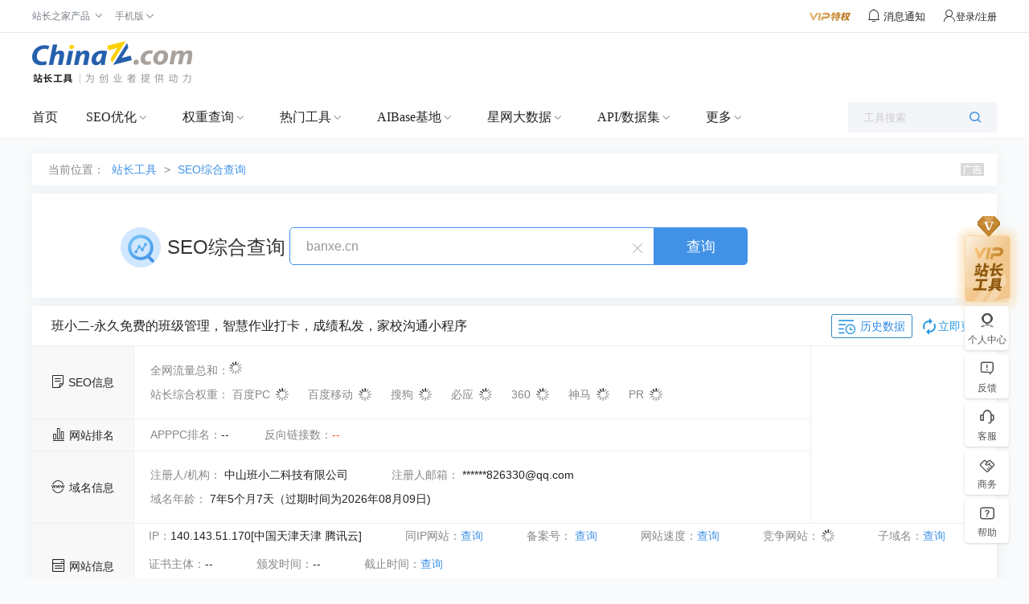

--- FILE ---
content_type: text/html; charset=utf-8
request_url: https://seo.chinaz.com/banxe.cn
body_size: 27186
content:
<!DOCTYPE HTML PUBLIC "-//W3C//DTD HTML 4.01 Transitional//EN" "http://www.w3.org/TR/html4/loose.dtd">
<html>
<head>
    <meta http-equiv="Content-Type" content="text/html; charset=utf-8" />
    <meta name="renderer" content="webkit" />
    <meta name="force-rendering" content="webkit" />
    <meta http-equiv="X-UA-Compatible" content="IE=edge,chrome=1" />
        <meta name="applicable-device" content="pc">
    <meta name="mobile-agent" content="format=html5;url=https://mseo.chinaz.com/banxe.cn">
            <meta http-equiv="x-dns-prefetch-control" content="on">
<link rel="dns-prefetch" href="//othertool.chinaz.com">
<link rel="dns-prefetch" href="//kwtool.chinaz.com">
<link rel="dns-prefetch" href="//stool.chinaz.com">
<link rel="dns-prefetch" href="//toolcenter.chinaz.com">
<link rel="dns-prefetch" href="//csstools.chinaz.com">
        <title>banxe.cn的seo综合查询 - 站长工具</title>
        <meta name="keywords" content="seo综合查询,网站综合查询,网站收录查询,域名信息查询,网站优化" />
    
        <meta name="description" content="seo综合查询可以查到班小二-永久免费的班级管理，智慧作业打卡，成绩私发，家校沟通小程序在各大搜索引擎的信息，包括收录，反链及关键词排名，也可以一目了然的看到该域名的相关信息，比如域名年龄相关备案等等，及时调整网站优化。" />
    
    <script>
        var jsurlbase = '//csstools.chinaz.com/tools/js';
        var imgurlbase = '//csstools.chinaz.com/tools/images';
        var styleurlbase = '//csstools.chinaz.com/tools/styles';
                    var helpLink = 'https://toolchinaz.yuque.com/gkzmig/gz5dgn/oguxan';
                    var targetProtocol = "https:";
        if (window.location.protocol != targetProtocol) {
            window.location.href = targetProtocol +
                window.location.href.substring(window.location.protocol.length);
        }
    </script>
    <link rel="stylesheet" href="//csstools.chinaz.com/tools/styles/UILibrary/index.css?v=20240830" type="text/css">
        <script type="text/javascript" src="//csstools.chinaz.com/common/js/mobilepage.js?v=20230906"></script>
    
    <link rel="stylesheet" type="text/css" href="//csstools.chinaz.com/common/styles/all-base.css?v=20240226">
    <link rel="stylesheet" type="text/css" href="//csstools.chinaz.com/common/styles/publicstyle-new.css?v=20231227">
    <link rel="stylesheet" type="text/css" href="//csstools.chinaz.com/common/styles/topHeader.css?v=20230822">
    <link rel="shortcut icon" type="image/ico" href="//csstools.chinaz.com/favicon.ico">
    <link rel="stylesheet" href="//csstools.chinaz.com/tools/styles/iconfont/iconfont.css?v=20210929" type="text/css" />
    <script type="text/javascript" src="//csstools.chinaz.com/common/js/jquery-1.11.3.min.js"></script>
        <script type="text/javascript" src="//csstools.chinaz.com/common/js/jq-public_2020.js?v=20230822"></script>
        <script type="text/javascript" src="//csstools.chinaz.com/common/js/jq-TopNav.js?v=20240422"></script>
    <script type="text/javascript" src="//csstools.chinaz.com/common/js/rightNav.js?v=20240423"></script>
    <script type="text/javascript" src="//csstools.chinaz.com/common/layer/layer.js?v=20210615"></script>
    <script type="text/javascript" src="//csstools.chinaz.com/tools/js/member.js?v=20240528"></script>
    <script>
        //m.vu = escape("//tool.chinaz.com/user.aspx?m=refresh&u=" + document.location.href);
    </script>
    <script src="//csstools.chinaz.com/common/js/generatetoken.js?v=20230214" type="text/javascript"></script>
    <script class="CLASS42bc4e2f_b826_11e9_9ed0_18dbf2568723" src="https://a2put.chinaz.com/propagate.js"></script>
    <script src="//csstools.chinaz.com/tools/js/bdtongjisearch.js?v=20210615" type="text/javascript"></script>
    <script type="text/javascript" src="//csstools.chinaz.com/common/js/jq-public_2021.js?v=20231025"></script>
    <script type="text/javascript" src="//csstools.chinaz.com/stat/pc.js?v=20231226"></script>

    <!--[if IE 6]>
    <script type="text/javascript" src="//csstools.chinaz.com/common/js/DD_belatedPNG.js"></script>
    <script>    DD_belatedPNG.fix('*');</script>
    <![ENDIF]-->
    <link rel="stylesheet" href="//csstools.chinaz.com/tools/styles/site.css?v=20240929" type="text/css"/>
<link rel="stylesheet" href="//csstools.chinaz.com/tools/styles/seo-v2.css?v=20240830" type="text/css">
    <script>
        document.domain = "chinaz.com";
        var headertitle = 'SEO综合查询';
        var pagename = 'seos/default.aspx';
        var userlevel = '0';
        var navversion = 1;

    </script>
</head>

<body>

    <!--top-public-begin-->
<div class="ww100 ToolHeader">
<!--ToolTop-begin-->
<div class="ToolTop bor-b1s clearfix"> <div class="wrapper02"> <div class="w74-0 fl"> <ul class="TnavList pr zI52" id="menu"> <li class="tdrap"> <span>站长之家产品</span> <i class="corner iconfont iconzhankai"></i> <div class="tdrap-cur"> <span class="poptip-arrow"> <i>▲</i> </span> <div class="thisHover"></div> <a href="//chinaz.com" target="_blank">站长之家</a> <a href="//sc.chinaz.com" target="_blank">站长素材</a> <a href="http://down.chinaz.com" target="_blank">源码下载</a> <a href="//top.chinaz.com" target="_blank">网站排行</a> <a href="//data.chinaz.com" target="_blank">星网词库</a> <a href="//tuan.chinaz.com" target="_blank">站长团购</a><a href="//font.chinaz.com" target="_blank">字体下载</a><a href="https://app.aibase.cn/" target="_blank">AI工具推荐</a></div> </li> <li class="tdrap"> <a href="javascript:mobilepage();" class="Tnone"> <span>手机版</span> <i class="corner iconfont iconzhankai"></i> </a> <p class="tdrap-cur"> <span class="poptip-arrow"> <i>▲</i> </span> <img src="//csstools.chinaz.com/tools/images/mtool.chinaz.com.qrcode.png" id="code"></p> </li> </ul> </div> <div class="fr msgBox"> <a href="//my.chinaz.com/toolvip/vip" class="toolvip" target="_blank"> <img src="//csstools.chinaz.com/tools/images/viptq.png"></a> <div class="msgbtn"> <i class="iconfont icontongzhi"> <em class="fz12">消息通知</em> <div class="msgItem"> <span class="poptip-arrow"> <i>▲</i> </span> <div class="thisHover"></div> <div class="msgTab"> <ul> <li class="msgTabItem currentpage sysmsg">系统消息 <em class="msgTotal ml5">0</em> <div class="msgItemContent" style="display:block"> <div class="msgItemMain"></div> <span class="more"><a href='//my.chinaz.com/ToolMember/Member/News' target="_blank">查看更多</a></span> </div> </li> <li class="msgTabItem updatelog">更新日志 <div class="msgItemContent"> <div class="msgItemMain"></div> <span class="more"><a href="//tool.chinaz.com/notification" target="_blank">查看更多</a></span> </div> </li> </ul> </div> </div> </i></div> <div class="fr TrigW" id="chinaz_topbarBox"></div> </div> </div></div>
<!--ToolTop-end-->

<!--ToolHead-begin-->
<div class="ToolHead">
<div class="wrapperTopBtm clearfix">
<h1 class="ToolLogo fl"><a href="/"><img src="//csstools.chinaz.com/tools/images/public/logos/logo-index.png"></a></h1>
  <!--seo顶部广告-->
<div class="fr ml10" id="topTxt">
    <script>propagate('s1693284993082746', getCurrentScript())</script>
</div>
<div class="fr topTsCenter">
    <script>propagate('s1693284957632689', getCurrentScript())</script>
</div>
        </div>
</div>
<!--ToolHead-end-->

<!--ToolNavbar-begin-->
<div class="ToolNavbar" id="ToolNav">
<div class="Tool-mainnav">
<div class="Tool-nav clearfix">
<div class="Tool-link">
                    <ul class="clearfix">
                        <li name="home"><a href="//tool.chinaz.com" target="_blank">首页</a></li>
                        <li class="currentpage">
                            <a href="//seo.chinaz.com" target="_blank" class="moreserver">SEO优化</a><i class="corner iconfont iconzhankai"></i>
                            <div class="pulldown-Nav">
                                <div class="shadowbg"></div>
                                <div class="Nav-item-box navitem clearfix">
                                    <div>
                                        <div class="Nav-item">
                                            <dl>
                                                <div class="Nav-item-content mt20">
                                                    <dd>
                                                        <span>
                                                            <a href="//seo.chinaz.com/" target="_blank">SEO综合查询</a>
                                                             <i class="col-red ml5 mt3">HOT</i>
                                                             
                                                        </span>
                                                        <div class="second-level-link">
                                                            <span><a href="//seo.chinaz.com/" target="_blank">网站的SEO相关信息</a></span>
                                                        </div>
                                                    </dd>
                                                    <dd>
                                                        <span>
                                                            <a href="https://monitor.chinaz.com/monitor/rank/search" target="_blank">站长权重</a>
                                                             <i class="col-red ml5 mt3">HOT</i>
                                                             
                                                        </span>
                                                        <div class="second-level-link">
                                                            <span><a href="https://monitor.chinaz.com/monitor/rank/search" target="_blank">SEO竞争对手分析关键词和流量</a></span>
                                                        </div>
                                                    </dd>
                                                    <dd>
                                                        <span>
                                                            <a href="//stool.chinaz.com/robots" target="_blank">Robots.txt检测</a>
                                                             
                                                             
                                                        </span>
                                                        <div class="second-level-link">
                                                            <span><a href="//stool.chinaz.com/robots" target="_blank">检测网站Robots状态和内容</a></span>
                                                        </div>
                                                    </dd>
                                                    <dd>
                                                        <span>
                                                            <a href="https://link.chinaz.com/" target="_blank">友链检测</a>
                                                             
                                                             
                                                        </span>
                                                        <div class="second-level-link">
                                                            <span><a href="https://link.chinaz.com/" target="_blank">网站的友情链接信息</a></span>
                                                        </div>
                                                    </dd>
                                                    <dd>
                                                        <span>
                                                            <a href="https://monitor.chinaz.com/monitor/keywords/ranking" target="_blank">关键词排名</a>
                                                             
                                                             
                                                        </span>
                                                        <div class="second-level-link">
                                                            <span><a href="https://monitor.chinaz.com/monitor/keywords/ranking" target="_blank">自定义关键词排名及流量跟踪</a></span>
                                                        </div>
                                                    </dd>
                                                    <dd>
                                                        <span>
                                                            <a href="https://tool.chinaz.com/batchquery#6" target="_blank">关键词排名实时批量查询</a>
                                                             
                                                             <i class="color-FF9400 ml5 mt3">NEW</i>
                                                        </span>
                                                        <div class="second-level-link">
                                                            <span><a href="https://tool.chinaz.com/batchquery#6" target="_blank">大批量查网站关键词实时排名</a></span>
                                                        </div>
                                                    </dd>
                                                    <dd>
                                                        <span>
                                                            <a href="//tool.chinaz.com/tools/links" target="_blank">死链查询</a>
                                                             
                                                             
                                                        </span>
                                                        <div class="second-level-link">
                                                            <span><a href="//tool.chinaz.com/tools/links" target="_blank">网站的死链排查</a></span>
                                                        </div>
                                                    </dd>
                                                    <dd>
                                                        <span>
                                                            <a href="https://outlink.chinaz.com/" target="_blank">网站反链</a>
                                                             
                                                             
                                                        </span>
                                                        <div class="second-level-link">
                                                            <span><a href="https://outlink.chinaz.com/" target="_blank">网站的反链和外链信息</a></span>
                                                        </div>
                                                    </dd>
                                                    <dd>
                                                        <span>
                                                            <a href="https://monitor.chinaz.com/monitor/rank/cba-search" target="_blank">竞品分析 </a>
                                                             <i class="col-red ml5 mt3">HOT</i>
                                                             
                                                        </span>
                                                        <div class="second-level-link">
                                                            <span><a href="https://monitor.chinaz.com/monitor/rank/cba-search" target="_blank">对比您和竞争对手关键词工具</a></span>
                                                        </div>
                                                    </dd>
                                                    <dd>
                                                        <span>
                                                            <a href="//tool.chinaz.com/vie" target="_blank">竞争网站分析 </a>
                                                             <i class="col-red ml5 mt3">HOT</i>
                                                             
                                                        </span>
                                                        <div class="second-level-link">
                                                            <span><a href="//tool.chinaz.com/vie" target="_blank">竞争对手网站的权重关键词信息</a></span>
                                                        </div>
                                                    </dd>
                                                    <dd>
                                                        <span>
                                                            <a href="//tool.chinaz.com/kwevaluate" target="_blank">关键词优化分析</a>
                                                             <i class="col-red ml5 mt3">HOT</i>
                                                             
                                                        </span>
                                                        <div class="second-level-link">
                                                            <span><a href="//tool.chinaz.com/kwevaluate" target="_blank">关键词优化难度及排名权重信息</a></span>
                                                        </div>
                                                    </dd>
                                                    <dd>
                                                        <span>
                                                            <a href="//stool.chinaz.com/baidu/words.aspx" target="_blank">关键词挖掘 </a>
                                                             <i class="col-red ml5 mt3">HOT</i>
                                                             
                                                        </span>
                                                        <div class="second-level-link">
                                                            <span><a href="//stool.chinaz.com/baidu/words.aspx" target="_blank">挖掘更多流量关键词</a></span>
                                                        </div>
                                                    </dd>
                                                    <dd>
                                                        <span>
                                                            <a href="//tool.chinaz.com/tools/density.aspx" target="_blank">关键词密度检测</a>
                                                             
                                                             
                                                        </span>
                                                        <div class="second-level-link">
                                                            <span><a href="//tool.chinaz.com/tools/density.aspx" target="_blank">网站的关键词密度检测</a></span>
                                                        </div>
                                                    </dd>
                                                    <dd>
                                                        <span>
                                                            <a href="//tool.chinaz.com/shoulu/" target="_blank">收录查询</a>
                                                             
                                                             
                                                        </span>
                                                        <div class="second-level-link">
                                                            <span><a href="//tool.chinaz.com/shoulu/" target="_blank">网站的收录信息</a></span>
                                                        </div>
                                                    </dd>
                                                    <dd>
                                                        <span>
                                                            <a href="https://tool.chinaz.com/batchquery#7" target="_blank">收录实时批量查询</a>
                                                             
                                                             <i class="color-FF9400 ml5 mt3">NEW</i>
                                                        </span>
                                                        <div class="second-level-link">
                                                            <span><a href="https://tool.chinaz.com/batchquery#7" target="_blank">大批量查网址收录实时信息</a></span>
                                                        </div>
                                                    </dd>
                                                    <dd>
                                                        <span>
                                                            <a href="//stool.chinaz.com/same" target="_blank">同IP网站查询</a>
                                                             
                                                             
                                                        </span>
                                                        <div class="second-level-link">
                                                            <span><a href="//stool.chinaz.com/same" target="_blank">同一IP下的网站SEO信息</a></span>
                                                        </div>
                                                    </dd>
                                                    <dd>
                                                        <span>
                                                            <a href="//rank.chinaz.com/history/baidupc/" target="_blank">SEO历史数据</a>
                                                             
                                                             
                                                        </span>
                                                        <div class="second-level-link">
                                                            <span><a href="//rank.chinaz.com/history/baidupc/" target="_blank">网站的SEO历史信息</a></span>
                                                        </div>
                                                    </dd>
                                                    <dd>
                                                        <span>
                                                            <a href="https://yx.chinaz.com/marketing/dropdown-word/index" target="_blank">全网下拉词 </a>
                                                             
                                                             <i class="color-FF9400 ml5 mt3">NEW</i>
                                                        </span>
                                                        <div class="second-level-link">
                                                            <span><a href="https://yx.chinaz.com/marketing/dropdown-word/index" target="_blank">覆盖多平台全方位掌握流量动态</a></span>
                                                        </div>
                                                    </dd>
                                                    <dd>
                                                        <span>
                                                            <a href="//ntool.chinaz.com/originality/" target="_blank">原创度检测</a>
                                                             <i class="col-red ml5 mt3">HOT</i>
                                                             
                                                        </span>
                                                        <div class="second-level-link">
                                                            <span><a href="//ntool.chinaz.com/originality/" target="_blank">文章原创度在线检测</a></span>
                                                        </div>
                                                    </dd>
                                                    <dd>
                                                        <span>
                                                            <a href="//tool.chinaz.com/keywords " target="_blank">关键词异地排名</a>
                                                             
                                                             
                                                        </span>
                                                        <div class="second-level-link">
                                                            <span><a href="//tool.chinaz.com/keywords " target="_blank">网站的关键词排名信息</a></span>
                                                        </div>
                                                    </dd>
                                                </div>
                                            </dl>
                                        </div>
                                    </div>
                                    <div class="HeaderAdvert mt20">
                                        <script>propagate('s1764925528857203', getCurrentScript())</script>
                                    </div>
                                    
                                    
                                    
                                </div>
                            </div>
                        </li>
                        <li>
                            <a href="//rank.chinaz.com" target="_blank" class="moreserver">权重查询</a><i class="corner iconfont iconzhankai"></i>
                            <div class="pulldown-Nav">
                                <div class="shadowbg"></div>
                                <div class="Nav-item-box navitem clearfix">
                                    <div>
                                        <div class="Nav-item">
                                            <dl>
                                                <div class="Nav-item-content mt20">
                                                    <dd>
                                                        <span>
                                                            <a href="https://monitor.chinaz.com/monitor/rank/search" target="_blank">站长权重</a>
                                                             
                                                             
                                                        </span>
                                                        <div class="second-level-link">
                                                            <span><a href="https://monitor.chinaz.com/monitor/rank/search" target="_blank">SEO竞争对手分析关键词和流量</a></span>
                                                        </div>
                                                    </dd>
                                                    <dd>
                                                        <span>
                                                            <a href="//rank.chinaz.com/" target="_blank">站长权重-百度PC</a>
                                                             
                                                             
                                                        </span>
                                                        <div class="second-level-link">
                                                            <span><a href="//rank.chinaz.com/" target="_blank">网站的权重信息</a></span>
                                                        </div>
                                                    </dd>
                                                    <dd>
                                                        <span>
                                                            <a href="//rank.chinaz.com/baidumobile/" target="_blank">站长权重-百度移动</a>
                                                             
                                                             
                                                        </span>
                                                        <div class="second-level-link">
                                                            <span><a href="//rank.chinaz.com/baidumobile/" target="_blank">网站的权重信息</a></span>
                                                        </div>
                                                    </dd>
                                                    <dd>
                                                        <span>
                                                            <a href="https://rank.chinaz.com/sorank" target="_blank">360权重</a>
                                                             
                                                             
                                                        </span>
                                                        <div class="second-level-link">
                                                            <span><a href="https://rank.chinaz.com/sorank" target="_blank">网站在360PC的权重信息</a></span>
                                                        </div>
                                                    </dd>
                                                    <dd>
                                                        <span>
                                                            <a href="https://rank.chinaz.com/bing" target="_blank">必应权重</a>
                                                             
                                                             <i class="color-FF9400 ml5 mt3">NEW</i>
                                                        </span>
                                                        <div class="second-level-link">
                                                            <span><a href="https://rank.chinaz.com/bing" target="_blank">必应权重排名查询工具</a></span>
                                                        </div>
                                                    </dd>
                                                    <dd>
                                                        <span>
                                                            <a href="https://tool.chinaz.com/batchquery#5" target="_blank">权重实时批量查询</a>
                                                             
                                                             <i class="color-FF9400 ml5 mt3">NEW</i>
                                                        </span>
                                                        <div class="second-level-link">
                                                            <span><a href="https://tool.chinaz.com/batchquery#5" target="_blank">大批量查网站实时权重</a></span>
                                                        </div>
                                                    </dd>
                                                    <dd>
                                                        <span>
                                                            <a href="//rank.chinaz.com/sogoupc" target="_blank">搜狗权重</a>
                                                             
                                                             
                                                        </span>
                                                        <div class="second-level-link">
                                                            <span><a href="//rank.chinaz.com/sogoupc" target="_blank">网站在搜狗PC的权重信息</a></span>
                                                        </div>
                                                    </dd>
                                                    <dd>
                                                        <span>
                                                            <a href="//rank.chinaz.com/smrank/" target="_blank">神马权重</a>
                                                             
                                                             
                                                        </span>
                                                        <div class="second-level-link">
                                                            <span><a href="//rank.chinaz.com/smrank/" target="_blank">网站在神马的权重信息</a></span>
                                                        </div>
                                                    </dd>
                                                    <dd>
                                                        <span>
                                                            <a href="https://trends.chinaz.com/ranklist" target="_blank">权重变化榜 </a>
                                                             <i class="col-red ml5 mt3">HOT</i>
                                                             
                                                        </span>
                                                        <div class="second-level-link">
                                                            <span><a href="https://trends.chinaz.com/ranklist" target="_blank">关键词权重周期变动信息
</a></span>
                                                        </div>
                                                    </dd>
                                                    <dd>
                                                        <span>
                                                            <a href="//rank.chinaz.com/all" target="_blank">综合权重查询 </a>
                                                             
                                                             
                                                        </span>
                                                        <div class="second-level-link">
                                                            <span><a href="//rank.chinaz.com/all" target="_blank">网站在各搜索引擎的权重信息</a></span>
                                                        </div>
                                                    </dd>
                                                    <dd>
                                                        <span>
                                                            <a href="//index.chinaz.com/" target="_blank">指数查询</a>
                                                             
                                                             
                                                        </span>
                                                        <div class="second-level-link">
                                                            <span><a href="//index.chinaz.com/" target="_blank">关键词的全网指数信息</a></span>
                                                        </div>
                                                    </dd>
                                                </div>
                                            </dl>
                                        </div>
                                    </div>
                                    
                                    <div class="HeaderAdvert mt20">
                                        <script>propagate('s1764925558565590', getCurrentScript())</script>
                                    </div>
                                    
                                    
                                </div>
                            </div>
                        </li>
                        <li>
                            <a href="//ntool.chinaz.com/tools/nav" target="_blank" class="moreserver">热门工具</a><i class="corner iconfont iconzhankai"></i>
                            <div class="pulldown-Nav">
                                <div class="shadowbg"></div>
                                <div class="Nav-item-box navitem clearfix">
                                    <div>
                                        <div class="Nav-item">
                                            <dl>
                                                <div class="Nav-item-content mt20">
                                                    <dd>
                                                        <span>
                                                            <a href="//icp.chinaz.com/" target="_blank">icp备案实时查询</a>
                                                             <i class="col-red ml5 mt3">HOT</i>
                                                             
                                                        </span>
                                                        <div class="second-level-link">
                                                            <span><a href="//icp.chinaz.com/" target="_blank">仅对备案信息实时结果如实展示</a></span>
                                                        </div>
                                                    </dd>
                                                    <dd>
                                                        <span>
                                                            <a href="//whois.chinaz.com/" target="_blank">Whois域名查询 </a>
                                                             
                                                             
                                                        </span>
                                                        <div class="second-level-link">
                                                            <span><a href="//whois.chinaz.com/" target="_blank">免费的域名whois检测工具</a></span>
                                                        </div>
                                                    </dd>
                                                    <dd>
                                                        <span>
                                                            <a href="//ip.tool.chinaz.com/" target="_blank">IP查询</a>
                                                             
                                                             
                                                        </span>
                                                        <div class="second-level-link">
                                                            <span><a href="//ip.tool.chinaz.com/" target="_blank">覆盖全面的IP详细信息</a></span>
                                                        </div>
                                                    </dd>
                                                    <dd>
                                                        <span>
                                                            <a href="//tool.chinaz.com/pagestatus/" target="_blank">HTTP状态查询</a>
                                                             
                                                             
                                                        </span>
                                                        <div class="second-level-link">
                                                            <span><a href="//tool.chinaz.com/pagestatus/" target="_blank">直观展示url的响应状态</a></span>
                                                        </div>
                                                    </dd>
                                                    <dd>
                                                        <span>
                                                            <a href="https://tool.chinaz.com/batchquery#2" target="_blank">备案实时批量查询</a>
                                                             <i class="col-red ml5 mt3">HOT</i>
                                                             
                                                        </span>
                                                        <div class="second-level-link">
                                                            <span><a href="https://tool.chinaz.com/batchquery#2" target="_blank">实时查询网站备案信息</a></span>
                                                        </div>
                                                    </dd>
                                                    <dd>
                                                        <span>
                                                            <a href="//tool.chinaz.com/batchquery#3" target="_blank">Whois实时批量查询</a>
                                                             
                                                             <i class="color-FF9400 ml5 mt3">NEW</i>
                                                        </span>
                                                        <div class="second-level-link">
                                                            <span><a href="//tool.chinaz.com/batchquery#3" target="_blank">省时省力获取Whois实时信息</a></span>
                                                        </div>
                                                    </dd>
                                                    <dd>
                                                        <span>
                                                            <a href="//tool.chinaz.com/batchquery#1" target="_blank">IP实时批量查询</a>
                                                             
                                                             <i class="color-FF9400 ml5 mt3">NEW</i>
                                                        </span>
                                                        <div class="second-level-link">
                                                            <span><a href="//tool.chinaz.com/batchquery#1" target="_blank">大批量查询IP实时信息</a></span>
                                                        </div>
                                                    </dd>
                                                    <dd>
                                                        <span>
                                                            <a href="//tool.chinaz.com/batchquery#4" target="_blank">HTTP状态实时批量查询</a>
                                                             
                                                             <i class="color-FF9400 ml5 mt3">NEW</i>
                                                        </span>
                                                        <div class="second-level-link">
                                                            <span><a href="//tool.chinaz.com/batchquery#4" target="_blank">大批量查网址HTTP状态实时信息</a></span>
                                                        </div>
                                                    </dd>
                                                    <dd>
                                                        <span>
                                                            <a href="//stool.chinaz.com/tools/pagecode.aspx" target="_blank">查看网页源代码</a>
                                                             
                                                             
                                                        </span>
                                                        <div class="second-level-link">
                                                            <span><a href="//stool.chinaz.com/tools/pagecode.aspx" target="_blank">网页源代码查看和着色</a></span>
                                                        </div>
                                                    </dd>
                                                    <dd>
                                                        <span>
                                                            <a href="//tool.chinaz.com/tools/Unicode.aspx" target="_blank">编码转换</a>
                                                             
                                                             
                                                        </span>
                                                        <div class="second-level-link">
                                                            <span><a href="//tool.chinaz.com/tools/Unicode.aspx" target="_blank">Unicode编码多种转换</a></span>
                                                        </div>
                                                    </dd>
                                                    <dd>
                                                        <span>
                                                            <a href="//tool.chinaz.com/robots" target="_blank">robots.txt生成</a>
                                                             
                                                             
                                                        </span>
                                                        <div class="second-level-link">
                                                            <span><a href="//tool.chinaz.com/robots" target="_blank">指定或禁止蜘蛛抓取内容</a></span>
                                                        </div>
                                                    </dd>
                                                    <dd>
                                                        <span>
                                                            <a href="//tool.chinaz.com/dns/" target="_blank">DNS查询</a>
                                                             
                                                             
                                                        </span>
                                                        <div class="second-level-link">
                                                            <span><a href="//tool.chinaz.com/dns/" target="_blank">查询网站DNS详细信息</a></span>
                                                        </div>
                                                    </dd>
                                                    <dd>
                                                        <span>
                                                            <a href="//ping.chinaz.com/" target="_blank">ping检测</a>
                                                             <i class="col-red ml5 mt3">HOT</i>
                                                             
                                                        </span>
                                                        <div class="second-level-link">
                                                            <span><a href="//ping.chinaz.com/" target="_blank">多线多地ping信息检测</a></span>
                                                        </div>
                                                    </dd>
                                                    <dd>
                                                        <span>
                                                            <a href="//tool.chinaz.com/js.aspx" target="_blank">压缩格式化</a>
                                                             
                                                             
                                                        </span>
                                                        <div class="second-level-link">
                                                            <span><a href="//tool.chinaz.com/js.aspx" target="_blank">JS代码混淆压缩</a></span>
                                                        </div>
                                                    </dd>
                                                    <dd>
                                                        <span>
                                                            <a href="//tool.chinaz.com/tools/unixtime.aspx" target="_blank">unix时间戳</a>
                                                             
                                                             
                                                        </span>
                                                        <div class="second-level-link">
                                                            <span><a href="//tool.chinaz.com/tools/unixtime.aspx" target="_blank">unix时间戳转换</a></span>
                                                        </div>
                                                    </dd>
                                                    <dd>
                                                        <span>
                                                            <a href="//tool.chinaz.com/tools/textencrypt.aspx" target="_blank">对称加密解密</a>
                                                             
                                                             
                                                        </span>
                                                        <div class="second-level-link">
                                                            <span><a href="//tool.chinaz.com/tools/textencrypt.aspx" target="_blank">DES/AES等多种对称加密解密</a></span>
                                                        </div>
                                                    </dd>
                                                    <dd>
                                                        <span>
                                                            <a href="//tool.chinaz.com/tracert/" target="_blank">路由追踪</a>
                                                             
                                                             
                                                        </span>
                                                        <div class="second-level-link">
                                                            <span><a href="//tool.chinaz.com/tracert/" target="_blank">追踪域名或网站的网络通行情况</a></span>
                                                        </div>
                                                    </dd>
                                                    <dd>
                                                        <span>
                                                            <a href="//tool.chinaz.com/sitespeed" target="_blank">网站速度测试</a>
                                                             
                                                             
                                                        </span>
                                                        <div class="second-level-link">
                                                            <span><a href="//tool.chinaz.com/sitespeed" target="_blank">网站速度检测</a></span>
                                                        </div>
                                                    </dd>
                                                    <dd>
                                                        <span>
                                                            <a href="//tool.chinaz.com/tools/dwz.aspx" target="_blank">短网址生成</a>
                                                             
                                                             
                                                        </span>
                                                        <div class="second-level-link">
                                                            <span><a href="//tool.chinaz.com/tools/dwz.aspx" target="_blank">生成url短链接</a></span>
                                                        </div>
                                                    </dd>
                                                    <dd>
                                                        <span>
                                                            <a href="//ntool.chinaz.com/forbid/word" target="_blank">违禁词查询</a>
                                                             
                                                             
                                                        </span>
                                                        <div class="second-level-link">
                                                            <span><a href="//ntool.chinaz.com/forbid/word" target="_blank">智能识别违禁规避风险词汇</a></span>
                                                        </div>
                                                    </dd>
                                                    <dd>
                                                        <span>
                                                            <a href="//tool.chinaz.com/tools/randompwd/" target="_blank">随机密码生成器</a>
                                                             
                                                             
                                                        </span>
                                                        <div class="second-level-link">
                                                            <span><a href="//tool.chinaz.com/tools/randompwd/" target="_blank">随机生成强密码更安全</a></span>
                                                        </div>
                                                    </dd>
                                                    <dd>
                                                        <span>
                                                            <a href="//cdn.chinaz.com/" target="_blank">CDN查询</a>
                                                             
                                                             <i class="color-FF9400 ml5 mt3">NEW</i>
                                                        </span>
                                                        <div class="second-level-link">
                                                            <span><a href="//cdn.chinaz.com/" target="_blank">最新CDN网站，CDN厂商，CDN大数据</a></span>
                                                        </div>
                                                    </dd>
                                                    <dd>
                                                        <span>
                                                            <a href="//tool.chinaz.com/ssl" target="_blank">SSL证书查询</a>
                                                             
                                                             <i class="color-FF9400 ml5 mt3">NEW</i>
                                                        </span>
                                                        <div class="second-level-link">
                                                            <span><a href="//tool.chinaz.com/ssl" target="_blank">最新SSL网站，SSL证书查询，SSL大数据</a></span>
                                                        </div>
                                                    </dd>
                                                    <dd>
                                                        <span>
                                                            <a href="//tool.chinaz.com/subdomain" target="_blank">子域名查询</a>
                                                             
                                                             <i class="color-FF9400 ml5 mt3">NEW</i>
                                                        </span>
                                                        <div class="second-level-link">
                                                            <span><a href="//tool.chinaz.com/subdomain" target="_blank">近5亿特殊子域名信息</a></span>
                                                        </div>
                                                    </dd>
                                                </div>
                                            </dl>
                                        </div>
                                    </div>
                                    
                                    
                                    <div class="HeaderAdvert mt20">
                                        <script>propagate('s1764925585958548', getCurrentScript())</script>
                                    </div>
                                    
                                </div>
                            </div>
                        </li>
                        <li>
                            <a href="//www.aibase.com/zh" target="_blank" class="moreserver">AIBase基地</a><i class="corner iconfont iconzhankai"></i>
                            <div class="pulldown-Nav">
                                <div class="shadowbg"></div>
                                <div class="Nav-item-box navitem clearfix">
                                    <div>
                                        <div class="Nav-item">
                                            <dl>
                                                <div class="Nav-item-content mt20">
                                                    <dd>
                                                        <span>
                                                            <a href="//app.aibase.com/zh/best-ai-tools" target="_blank">全球AI排行榜</a>
                                                             <i class="col-red ml5 mt3">HOT</i>
                                                             
                                                        </span>
                                                        <div class="second-level-link">
                                                            <span><a href="//app.aibase.com/zh/best-ai-tools" target="_blank">跟踪全球AI网站排行榜</a></span>
                                                        </div>
                                                    </dd>
                                                    <dd>
                                                        <span>
                                                            <a href="//news.aibase.com/zh" target="_blank">AI行业资讯</a>
                                                             
                                                             <i class="color-FF9400 ml5 mt3">NEW</i>
                                                        </span>
                                                        <div class="second-level-link">
                                                            <span><a href="//news.aibase.com/zh" target="_blank">聚焦AI技术突破与产业变革</a></span>
                                                        </div>
                                                    </dd>
                                                    <dd>
                                                        <span>
                                                            <a href="//app.aibase.com/zh/tools" target="_blank">AI工具导航</a>
                                                             
                                                             
                                                        </span>
                                                        <div class="second-level-link">
                                                            <span><a href="//app.aibase.com/zh/tools" target="_blank">千万用户信赖的AI工具导航平台</a></span>
                                                        </div>
                                                    </dd>
                                                    <dd>
                                                        <span>
                                                            <a href="//news.aibase.com/zh/daily" target="_blank">最新AI日报</a>
                                                             
                                                             
                                                        </span>
                                                        <div class="second-level-link">
                                                            <span><a href="//news.aibase.com/zh/daily" target="_blank">全面了解AI动态</a></span>
                                                        </div>
                                                    </dd>
                                                    <dd>
                                                        <span>
                                                            <a href="//model.aibase.com/zh/llm" target="_blank">AI模型库</a>
                                                             
                                                             
                                                        </span>
                                                        <div class="second-level-link">
                                                            <span><a href="//model.aibase.com/zh/llm" target="_blank">聚合全球优质AI模型</a></span>
                                                        </div>
                                                    </dd>
                                                    <dd>
                                                        <span>
                                                            <a href="//app.aibase.com/zh/discover" target="_blank">AI开源产品库</a>
                                                             
                                                             
                                                        </span>
                                                        <div class="second-level-link">
                                                            <span><a href="//app.aibase.com/zh/discover" target="_blank">AI商用开源产品精选</a></span>
                                                        </div>
                                                    </dd>
                                                    <dd>
                                                        <span>
                                                            <a href="//model.aibase.com/zh/compare" target="_blank">AI大模型选型对比</a>
                                                             
                                                             
                                                        </span>
                                                        <div class="second-level-link">
                                                            <span><a href="//model.aibase.com/zh/compare" target="_blank">大模型能力对比一键选型无忧</a></span>
                                                        </div>
                                                    </dd>
                                                    <dd>
                                                        <span>
                                                            <a href="//model.aibase.com/zh/providers" target="_blank">大模型供应商</a>
                                                             
                                                             
                                                        </span>
                                                        <div class="second-level-link">
                                                            <span><a href="//model.aibase.com/zh/providers" target="_blank">汇聚全球大模型供应商</a></span>
                                                        </div>
                                                    </dd>
                                                    <dd>
                                                        <span>
                                                            <a href="//model.aibase.com/zh/arena" target="_blank">AI大模型竞技场</a>
                                                             
                                                             
                                                        </span>
                                                        <div class="second-level-link">
                                                            <span><a href="//model.aibase.com/zh/arena" target="_blank">AI性能实测优中选优</a></span>
                                                        </div>
                                                    </dd>
                                                    <dd>
                                                        <span>
                                                            <a href="//model.aibase.com/zh/calculator" target="_blank">AI大模型费用计算器</a>
                                                             
                                                             
                                                        </span>
                                                        <div class="second-level-link">
                                                            <span><a href="//model.aibase.com/zh/calculator" target="_blank">一键估算大模型费用成本</a></span>
                                                        </div>
                                                    </dd>
                                                    <dd>
                                                        <span>
                                                            <a href="//mcp.aibase.com/zh/server/doc" target="_blank">MCP案例教程</a>
                                                             
                                                             
                                                        </span>
                                                        <div class="second-level-link">
                                                            <span><a href="//mcp.aibase.com/zh/server/doc" target="_blank">手把手教你MCP核心开发</a></span>
                                                        </div>
                                                    </dd>
                                                    <dd>
                                                        <span>
                                                            <a href="//mcp.aibase.com/zh/inspector" target="_blank">MCP服务调试器</a>
                                                             
                                                             
                                                        </span>
                                                        <div class="second-level-link">
                                                            <span><a href="//mcp.aibase.com/zh/inspector" target="_blank">一键联调打通AI与工具</a></span>
                                                        </div>
                                                    </dd>
                                                    <dd>
                                                        <span>
                                                            <a href="//mcp.aibase.com/zh/ranking" target="_blank">MCP排行榜</a>
                                                             
                                                             
                                                        </span>
                                                        <div class="second-level-link">
                                                            <span><a href="//mcp.aibase.com/zh/ranking" target="_blank">MCP服务端和客户端排行榜</a></span>
                                                        </div>
                                                    </dd>
                                                    <dd>
                                                        <span>
                                                            <a href="//mcp.aibase.com/zh/playground" target="_blank">MCP试验场</a>
                                                             
                                                             
                                                        </span>
                                                        <div class="second-level-link">
                                                            <span><a href="//mcp.aibase.com/zh/playground" target="_blank">零门槛玩转MCP试验场</a></span>
                                                        </div>
                                                    </dd>
                                                    <dd>
                                                        <span>
                                                            <a href="//mcp.aibase.com/zh/explore" target="_blank">MCP服务端</a>
                                                             
                                                             
                                                        </span>
                                                        <div class="second-level-link">
                                                            <span><a href="//mcp.aibase.com/zh/explore" target="_blank">发现全球优质MCP服务</a></span>
                                                        </div>
                                                    </dd>
                                                    <dd>
                                                        <span>
                                                            <a href="//mcp.aibase.com/zh/client" target="_blank">MCP客户端</a>
                                                             
                                                             
                                                        </span>
                                                        <div class="second-level-link">
                                                            <span><a href="//mcp.aibase.com/zh/client" target="_blank">一站式整合MCP服务器和客户端</a></span>
                                                        </div>
                                                    </dd>
                                                </div>
                                            </dl>
                                        </div>
                                    </div>
                                    
                                    
                                    
                                    <div class="HeaderAdvert">
                                        <div id="advertImg"><a href="" class="experience" target="_blank"></a></div> <a href="https://www.chinaz.net/mall/a_zZxolAnDQ2.html" target="_blank"><img src="https://csstools.chinaz.com/tools/images/exercise.jpg?v=20250428" class="advert mt20"></a>
                                    </div>
                                </div>
                            </div>
                        </li>
                        <li>
                            <a href="//data.chinaz.com/" target="_blank" class="moreserver">星网大数据</a><i class="corner iconfont iconzhankai"></i>
                            <div class="pulldown-Nav">
                                <div class="shadowbg"></div>
                                <div class="Nav-item-box navitem clearfix">
                                    <div>
                                        <div class="Nav-item">
                                            <dl>
                                                <div class="Nav-item-content mt20">
                                                    <dd>
                                                        <span>
                                                            <a href="//data.chinaz.com/ip/" target="_blank">IP大数据</a>
                                                             
                                                             <i class="color-FF9400 ml5 mt3">NEW</i>
                                                        </span>
                                                        <div class="second-level-link">
                                                            <span><a href="//data.chinaz.com/ip/" target="_blank">IPv4/v6大数据，排行榜</a></span>
                                                        </div>
                                                    </dd>
                                                    <dd>
                                                        <span>
                                                            <a href="//data.chinaz.com/whoisdata" target="_blank">WHOIS大数据</a>
                                                             
                                                             <i class="color-FF9400 ml5 mt3">NEW</i>
                                                        </span>
                                                        <div class="second-level-link">
                                                            <span><a href="//data.chinaz.com/whoisdata" target="_blank">whois数据分析，注册商分析</a></span>
                                                        </div>
                                                    </dd>
                                                    <dd>
                                                        <span>
                                                            <a href="//data.chinaz.com/domain" target="_blank">域名大数据</a>
                                                             
                                                             <i class="color-FF9400 ml5 mt3">NEW</i>
                                                        </span>
                                                        <div class="second-level-link">
                                                            <span><a href="//data.chinaz.com/domain" target="_blank">域名数据分析，排行榜</a></span>
                                                        </div>
                                                    </dd>
                                                    <dd>
                                                        <span>
                                                            <a href="//data.chinaz.com/keyword" target="_blank">行业词库</a>
                                                             <i class="col-red ml5 mt3">HOT</i>
                                                             
                                                        </span>
                                                        <div class="second-level-link">
                                                            <span><a href="//data.chinaz.com/keyword" target="_blank">提供行业专家级词库大数据</a></span>
                                                        </div>
                                                    </dd>
                                                    <dd>
                                                        <span>
                                                            <a href="//data.chinaz.com/ci" target="_blank">长尾词挖掘</a>
                                                             <i class="col-red ml5 mt3">HOT</i>
                                                             
                                                        </span>
                                                        <div class="second-level-link">
                                                            <span><a href="//data.chinaz.com/ci" target="_blank">挖掘网站的长尾词词库</a></span>
                                                        </div>
                                                    </dd>
                                                    <dd>
                                                        <span>
                                                            <a href="//data.chinaz.com/bid" target="_blank">竞价词挖掘</a>
                                                             <i class="col-red ml5 mt3">HOT</i>
                                                             
                                                        </span>
                                                        <div class="second-level-link">
                                                            <span><a href="//data.chinaz.com/bid" target="_blank">挖掘网站的竞价词词库</a></span>
                                                        </div>
                                                    </dd>
                                                    <dd>
                                                        <span>
                                                            <a href="//data.chinaz.com/indexword" target="_blank">指数词挖掘</a>
                                                             
                                                             
                                                        </span>
                                                        <div class="second-level-link">
                                                            <span><a href="//data.chinaz.com/indexword" target="_blank">关键词的全网指数信息</a></span>
                                                        </div>
                                                    </dd>
                                                    <dd>
                                                        <span>
                                                            <a href="//data.chinaz.com/related" target="_blank">相关词挖掘</a>
                                                             
                                                             
                                                        </span>
                                                        <div class="second-level-link">
                                                            <span><a href="//data.chinaz.com/related" target="_blank">挖掘网站的相关词词库</a></span>
                                                        </div>
                                                    </dd>
                                                    <dd>
                                                        <span>
                                                            <a href="//data.chinaz.com/pullword" target="_blank">下拉词挖掘</a>
                                                             
                                                             
                                                        </span>
                                                        <div class="second-level-link">
                                                            <span><a href="//data.chinaz.com/pullword" target="_blank">挖掘网站的下拉词词库</a></span>
                                                        </div>
                                                    </dd>
                                                    <dd>
                                                        <span>
                                                            <a href="//data.chinaz.com/naotu" target="_blank">需求图谱</a>
                                                             
                                                             
                                                        </span>
                                                        <div class="second-level-link">
                                                            <span><a href="//data.chinaz.com/naotu" target="_blank">数据需求图谱报告</a></span>
                                                        </div>
                                                    </dd>
                                                </div>
                                            </dl>
                                        </div>
                                    </div>
                                    
                                    
                                    
                                    <div class="HeaderAdvert">
                                        <div id="advertImg"><a href="" class="experience" target="_blank"></a></div> <a href="https://www.chinaz.net/mall/a_zZxolAnDQ2.html" target="_blank"><img src="https://csstools.chinaz.com/tools/images/exercise.jpg?v=20250428" class="advert mt20"></a>
                                    </div>
                                </div>
                            </div>
                        </li>
                        <li>
                            <a href="//www.chinaz.net/mall" target="_blank" class="moreserver">API/数据集</a><i class="corner iconfont iconzhankai"></i>
                            <div class="pulldown-Nav">
                                <div class="shadowbg"></div>
                                <div class="Nav-item-box navitem clearfix">
                                    <div>
                                        <div class="Nav-item">
                                            <dl>
                                                <div class="Nav-item-content mt20">
                                                    <dd>
                                                        <span>
                                                            <a href="//www.chinaz.net/mall/a_9aUhQUNiv4.html" target="_blank">ICP域名备案实时查询</a>
                                                             <i class="col-red ml5 mt3">HOT</i>
                                                             
                                                        </span>
                                                        <div class="second-level-link">
                                                            <span><a href="//www.chinaz.net/mall/a_9aUhQUNiv4.html" target="_blank">零缓存实时数据查询</a></span>
                                                        </div>
                                                    </dd>
                                                    <dd>
                                                        <span>
                                                            <a href="//www.chinaz.net/mall/a_SpqZmv8RyC.html" target="_blank">端口检测</a>
                                                             
                                                             <i class="color-FF9400 ml5 mt3">NEW</i>
                                                        </span>
                                                        <div class="second-level-link">
                                                            <span><a href="//www.chinaz.net/mall/a_SpqZmv8RyC.html" target="_blank">可国内外实时检测目标的端口是否正常</a></span>
                                                        </div>
                                                    </dd>
                                                    <dd>
                                                        <span>
                                                            <a href="https://www.chinaz.net/mall/a_gJE7TBH8Re.html" target="_blank">百度PC排名API</a>
                                                             <i class="col-red ml5 mt3">HOT</i>
                                                             
                                                        </span>
                                                        <div class="second-level-link">
                                                            <span><a href="https://www.chinaz.net/mall/a_gJE7TBH8Re.html" target="_blank">PC端关键词排名</a></span>
                                                        </div>
                                                    </dd>
                                                    <dd>
                                                        <span>
                                                            <a href="https://www.chinaz.net/mall/a_Ub6dqFMQ7H.html" target="_blank">IP反查域名</a>
                                                             
                                                             <i class="color-FF9400 ml5 mt3">NEW</i>
                                                        </span>
                                                        <div class="second-level-link">
                                                            <span><a href="https://www.chinaz.net/mall/a_Ub6dqFMQ7H.html" target="_blank">原同IP网站查询</a></span>
                                                        </div>
                                                    </dd>
                                                    <dd>
                                                        <span>
                                                            <a href="//www.chinaz.net/mall/a_MwsWYgep2b.html" target="_blank">企业工商信息API</a>
                                                             <i class="col-red ml5 mt3">HOT</i>
                                                             
                                                        </span>
                                                        <div class="second-level-link">
                                                            <span><a href="//www.chinaz.net/mall/a_MwsWYgep2b.html" target="_blank">智能匹配40+工商信息</a></span>
                                                        </div>
                                                    </dd>
                                                    <dd>
                                                        <span>
                                                            <a href="//www.chinaz.net/mall/a_eN5lxTp4sp.html" target="_blank">最新注册域名</a>
                                                             
                                                             <i class="color-FF9400 ml5 mt3">NEW</i>
                                                        </span>
                                                        <div class="second-level-link">
                                                            <span><a href="//www.chinaz.net/mall/a_eN5lxTp4sp.html" target="_blank">联系客服领取折扣券</a></span>
                                                        </div>
                                                    </dd>
                                                    <dd>
                                                        <span>
                                                            <a href="//www.chinaz.net/mall/a_TsMSRI22oR.html" target="_blank">Whois实时查询</a>
                                                             <i class="col-red ml5 mt3">HOT</i>
                                                             
                                                        </span>
                                                        <div class="second-level-link">
                                                            <span><a href="//www.chinaz.net/mall/a_TsMSRI22oR.html" target="_blank">实时查询域名的相关信息</a></span>
                                                        </div>
                                                    </dd>
                                                    <dd>
                                                        <span>
                                                            <a href="//www.chinaz.net/mall/a_wakprOYdbT.html" target="_blank">运营商二要素验证</a>
                                                             
                                                             <i class="color-FF9400 ml5 mt3">NEW</i>
                                                        </span>
                                                        <div class="second-level-link">
                                                            <span><a href="//www.chinaz.net/mall/a_wakprOYdbT.html" target="_blank">通过姓名+手机号进行信息比对</a></span>
                                                        </div>
                                                    </dd>
                                                    <dd>
                                                        <span>
                                                            <a href="//www.chinaz.net/mall/a_daWyqf3oI1.html" target="_blank">IP被墙检测</a>
                                                             <i class="col-red ml5 mt3">HOT</i>
                                                             
                                                        </span>
                                                        <div class="second-level-link">
                                                            <span><a href="//www.chinaz.net/mall/a_daWyqf3oI1.html" target="_blank">支持输入域名检测解析的IP是否被墙</a></span>
                                                        </div>
                                                    </dd>
                                                    <dd>
                                                        <span>
                                                            <a href="//www.chinaz.net/mall/a_t302FUj62I.html" target="_blank">综合权重</a>
                                                             <i class="col-red ml5 mt3">HOT</i>
                                                             
                                                        </span>
                                                        <div class="second-level-link">
                                                            <span><a href="//www.chinaz.net/mall/a_t302FUj62I.html" target="_blank">所有搜索引擎对应的权重</a></span>
                                                        </div>
                                                    </dd>
                                                    <dd>
                                                        <span>
                                                            <a href="//www.chinaz.net/mall/a_WpaDuIOCuT.html" target="_blank">IP风险画像</a>
                                                             
                                                             <i class="color-FF9400 ml5 mt3">NEW</i>
                                                        </span>
                                                        <div class="second-level-link">
                                                            <span><a href="//www.chinaz.net/mall/a_WpaDuIOCuT.html" target="_blank">多维度IP风险精准判定</a></span>
                                                        </div>
                                                    </dd>
                                                    <dd>
                                                        <span>
                                                            <a href="//www.chinaz.net/mall/a_11pqPK4xe3.html" target="_blank">域名DNS解析检测</a>
                                                             
                                                             <i class="color-FF9400 ml5 mt3">NEW</i>
                                                        </span>
                                                        <div class="second-level-link">
                                                            <span><a href="//www.chinaz.net/mall/a_11pqPK4xe3.html" target="_blank">查询域名IP地址、解析线路、TTL值等</a></span>
                                                        </div>
                                                    </dd>
                                                    <dd>
                                                        <span>
                                                            <a href="//www.chinaz.net/mall/a_jB3dyMpMTb.html" target="_blank">企业三要素验证</a>
                                                             
                                                             
                                                        </span>
                                                        <div class="second-level-link">
                                                            <span><a href="//www.chinaz.net/mall/a_jB3dyMpMTb.html" target="_blank">帮助核验企业信息的真实性</a></span>
                                                        </div>
                                                    </dd>
                                                    <dd>
                                                        <span>
                                                            <a href="//www.chinaz.net/mall/a_prblAiuQWT.html" target="_blank">谷歌域名报毒检测</a>
                                                             
                                                             
                                                        </span>
                                                        <div class="second-level-link">
                                                            <span><a href="//www.chinaz.net/mall/a_prblAiuQWT.html" target="_blank">检测谷歌浏览器是否正常打开</a></span>
                                                        </div>
                                                    </dd>
                                                    <dd>
                                                        <span>
                                                            <a href="//www.chinaz.net/mall/a_zZxolAnDQ2.html" target="_blank">whois历史信息API</a>
                                                             
                                                             <i class="color-FF9400 ml5 mt3">NEW</i>
                                                        </span>
                                                        <div class="second-level-link">
                                                            <span><a href="//www.chinaz.net/mall/a_zZxolAnDQ2.html" target="_blank">包含了域名whois历史变更项</a></span>
                                                        </div>
                                                    </dd>
                                                    <dd>
                                                        <span>
                                                            <a href="//www.chinaz.net/mall/a_Qx7vJYRilq.html" target="_blank">司法综合数据查询</a>
                                                             
                                                             
                                                        </span>
                                                        <div class="second-level-link">
                                                            <span><a href="//www.chinaz.net/mall/a_Qx7vJYRilq.html" target="_blank">属于法院综合性数据接口</a></span>
                                                        </div>
                                                    </dd>
                                                    <dd>
                                                        <span>
                                                            <a href="https://www.chinaz.net/mall/a_kpSyGaOKn6.html" target="_blank">手机在网状态</a>
                                                             
                                                             
                                                        </span>
                                                        <div class="second-level-link">
                                                            <span><a href="https://www.chinaz.net/mall/a_kpSyGaOKn6.html" target="_blank">支持号码携转验证</a></span>
                                                        </div>
                                                    </dd>
                                                    <dd>
                                                        <span>
                                                            <a href="//www.chinaz.net/mall/a_nn4hlrDwyZ.html" target="_blank">个人身份实名验证</a>
                                                             <i class="col-red ml5 mt3">HOT</i>
                                                             
                                                        </span>
                                                        <div class="second-level-link">
                                                            <span><a href="//www.chinaz.net/mall/a_nn4hlrDwyZ.html" target="_blank">对身份证号和姓名进行认证</a></span>
                                                        </div>
                                                    </dd>
                                                    <dd>
                                                        <span>
                                                            <a href="//www.chinaz.net/mall/a_QvAEcT3C23.html" target="_blank">二维码生成</a>
                                                             
                                                             <i class="color-FF9400 ml5 mt3">NEW</i>
                                                        </span>
                                                        <div class="second-level-link">
                                                            <span><a href="//www.chinaz.net/mall/a_QvAEcT3C23.html" target="_blank">生成的二维码尺寸可自定义</a></span>
                                                        </div>
                                                    </dd>
                                                    <dd>
                                                        <span>
                                                            <a href="//www.chinaz.net/mall/a_JaSamWAmrm.html" target="_blank">企业信息数据集服务</a>
                                                             <i class="col-red ml5 mt3">HOT</i>
                                                             
                                                        </span>
                                                        <div class="second-level-link">
                                                            <span><a href="//www.chinaz.net/mall/a_JaSamWAmrm.html" target="_blank">各地区各行业企业相关信息</a></span>
                                                        </div>
                                                    </dd>
                                                    <dd>
                                                        <span>
                                                            <a href="//www.chinaz.net/mall/a_1oUXC7L4RV.html" target="_blank">视频内容检测</a>
                                                             
                                                             <i class="color-FF9400 ml5 mt3">NEW</i>
                                                        </span>
                                                        <div class="second-level-link">
                                                            <span><a href="//www.chinaz.net/mall/a_1oUXC7L4RV.html" target="_blank">精准识别视频内容，保障合规安全</a></span>
                                                        </div>
                                                    </dd>
                                                    <dd>
                                                        <span>
                                                            <a href="//www.chinaz.net/mall/a_8XGByt2Gj7.html" target="_blank">微信域名安全检测</a>
                                                             
                                                             <i class="color-FF9400 ml5 mt3">NEW</i>
                                                        </span>
                                                        <div class="second-level-link">
                                                            <span><a href="//www.chinaz.net/mall/a_8XGByt2Gj7.html" target="_blank">检测域名在微信上是否被拦截</a></span>
                                                        </div>
                                                    </dd>
                                                    <dd>
                                                        <span>
                                                            <a href="//www.chinaz.net/mall/a_9teha22fWY.html" target="_blank">whois信息离线库</a>
                                                             
                                                             
                                                        </span>
                                                        <div class="second-level-link">
                                                            <span><a href="//www.chinaz.net/mall/a_9teha22fWY.html" target="_blank">包含了注册域名的详细信息的数据库</a></span>
                                                        </div>
                                                    </dd>
                                                    <dd>
                                                        <span>
                                                            <a href="//www.chinaz.net/mall/a_POGZL6l6KS.html" target="_blank">企业备案实时查询</a>
                                                             <i class="col-red ml5 mt3">HOT</i>
                                                             
                                                        </span>
                                                        <div class="second-level-link">
                                                            <span><a href="//www.chinaz.net/mall/a_POGZL6l6KS.html" target="_blank">根据主办单位实时返回查询备案信息</a></span>
                                                        </div>
                                                    </dd>
                                                </div>
                                            </dl>
                                        </div>
                                    </div>
                                    
                                    
                                    
                                    <div class="HeaderAdvert">
                                        <div id="advertImg"><a href="" class="experience" target="_blank"></a></div> <a href="https://www.chinaz.net/mall/a_zZxolAnDQ2.html" target="_blank"><img src="https://csstools.chinaz.com/tools/images/exercise.jpg?v=20250428" class="advert mt20"></a>
                                    </div>
                                </div>
                            </div>
                        </li>
                        <li class="last-nav-link">
                            <a href="javascript:" rel="nofollow">更多</a><i class="corner iconfont iconzhankai"></i>
                        </li>
                        <div class="nothis"></div>
                    </ul>
                </div>
<div class="search-collect-btn">
<ul>
<li class="searchBox">
<input type="text" placeholder="工具搜索" class="searchInpt" id="search_text" attr-count="0"><i class="iconfont iconchazhao"></i>
<i class="iconfont iconxingzhuangjiehe3 closes"></i>
</li>
</ul>
</div>
</div>

<div class="bgDiv"></div>
<div class="searchMain">
<div class="rightNav">
<!--Start 常用-->
<div class="history">
<div class="comtool">
<h3>最近使用</h3>
<div class="item recentVisit"></div>
</div>
<div class="hottool">
<h3>热门推荐</h3>
<div class="item hotRecommend"></div>
</div>
</div>
<!--End 常用-->

<label class="result hid" id="search_show"></label>
<label class="nullData hid">
没有找到相关结果，换个词试试
</label>
</div>
</div>
</div>
<div id="showMark"></div>
<div id="showRightMark"></div>
</div>
<!--ToolNavbar-end-->

<div class="wrapper02 pb10 ToolsWrapIM clearfix" id="navAfter">
            <!--seo头部广告-->
    <div class="fl mr10 ToolsOne">
        <script>propagate('s1693285064612311', getCurrentScript())</script>
    </div>
    <div class="fl mr10 ToolsTwo">
        <script>propagate('s1693285080605656', getCurrentScript())</script>
    </div>
    <div class="fl ToolsThree">
        <script>propagate('s1693285103277310', getCurrentScript())</script>
    </div>
        </div>

<!-- 当前位置开始(非首页的页面都有) -->
<div class="Map-navbar wrapper mb10 clearfix">
<div class="Mnav-left fl">
当前位置： <a href="//tool.chinaz.com/">站长工具</a> >
<a href="//seo.chinaz.com/">SEO综合查询</a>
</div>
<div class="Mnav-right02 fr" id="loc">
          <!--seo当前位置广告-->
    <script>propagate('s1693285160140625', getCurrentScript())</script>
        </div></div>
<!-- 当前位置结束 -->
</div>
<!--top-public-end-->





















<style>
    ._chinaz-seo-new9lc {
        overflow: visible !important;
    }
</style>

<!-- 搜索 -->
<div class="wrapper h130 mb10 clearfix">
    <!-- 右上角广告 -->
    <div id="ADshow">
        <script>propagate('s1769667881126862', getCurrentScript())</script>
    </div>
    <div class="plr20 pr top12 _chinaz-seo-sw clearfix seoSearchDiv">
        <div id="tipinfo" style="position:absolute;left:320px;top:78px;">
            <div class="col-red lh30 fz14"></div>
        </div>
        <div class="_chinaz-seo-search">
            <i class="ico-seoS"></i>
            <span>SEO综合查询</span>
        </div>
        <div class="_chinaz-search">
            <div class="_chinaz_search-left">
                <input type="text" autocomplete="off" class="_chinaz_search-input WrapHid" placeholder="请输入需要查询的网站"
                       url="true" id="host" name="host" value="banxe.cn" />
                <a href="javascript:" title="清空" class="quickdelete _CentHid"></a>
            </div>
            <input type="button" class="_chinaz_search-btn" value="查询" data-pagetype="SEO首页" />
        </div>
    </div>
</div>

<!--Tool-MainWrap-begin-->
<!-- SEO基本信息 -->
<!--网站分类-->
<!--Start 增加所属分类弹窗 -->
<div class="tcBox">
    <div class="tcbg1">
        <div class="popBox1">
            <p class="poptit">选择修正分类：</p>
            <a href="javascript:" title="关闭" class="quickdelete" style="display: inline;"></a>
            <ul></ul>
            <!--<div class="SeoEdit">
                <input type="text" class="SeoIpt" placeholder="自定义修正分类，多个用逗号隔开" />
                <a href="javascript:;" class="EditCancel">取消</a>
                <a href="javascript:;" class="EditisOK">确定</a>
            </div>-->
        </div>
    </div>
</div>
<!--End 增加所属分类弹窗 --><div class="_chinaz-seo-new1 wrapper mb10">
    <div class="_chinaz-seo-title2 clearfix">
        <div class="_chinaz-seo-t2l" style="width:79%;">班小二-永久免费的班级管理，智慧作业打卡，成绩私发，家校沟通小程序 </div>
        <div class="_chinaz-seo-t2r">
            <div class="_chinaz-seo-tbtn fl mr10"><a href="//rank.chinaz.com/history/baidupc/banxe.cn" target="_blank"><i class="iconfont iconlishishuju2"></i>历史数据</a></div>
            <em><i class="iconfont icongengxin tdkupd fl" onclick="updateTDKAndCert()"><em class="fz14 lh30 fr">立即更新<em></em></em></i></em>
            <img src="//csstools.chinaz.com/tools/images/public/spinner.gif" class="mt5 updload autohide" />
        </div>
    </div>
    <table class="_chinaz-seo-newt">
        <tbody>
            <tr>
                <td class="_chinaz-seo-newtl _chinaz-seo-newh78 bg-grayf8"><i class="iconfont iconxinxi pr5"></i>SEO信息</td>
                <td class="_chinaz-seo-newtc _chinaz-seo-newh78">
                    <div>
                        <span class="webuv mr20">全网流量总和：<i class="color-2f87c1"><a target="_blank" href="//rank.chinaz.com/all/banxe.cn"><img src="//csstools.chinaz.com/tools/images/public/spinner.gif" class="mt" /></a><em class="color-63"></em></i></span>
                    </div>
                    <div class="_chinaz-seo-newrank" style="display: block;">
                        <span>站长综合权重：</span>
                        <span class="baidupcrank mr20"><a href="//rank.chinaz.com/banxe.cn" target="_blank" class="icots col-gray02">百度PC <img src="//csstools.chinaz.com/tools/images/public/spinner.gif" class="mt" /><span><i class="biao iconfont iconzhankai1"></i></span></a></span>
                        <span class="baidumobilerank mr20"><a href="//rank.chinaz.com/baidumobile/banxe.cn" class="icots col-gray02" target="_blank">百度移动 <img src="//csstools.chinaz.com/tools/images/public/spinner.gif" class="mt" /><span><i class="biao iconfont iconzhankai1"></i></span></a></span>
                        <span class="sogoupcrank mr20"><a href="//rank.chinaz.com/sogoupc/banxe.cn" class="icots col-gray02" target="_blank">搜狗 <img src="//csstools.chinaz.com/tools/images/public/spinner.gif" class="mt" /><span><i class="biao iconfont iconzhankai1"></i></span></a></span>
                        <span class="bingrank mr20"><a href="//rank.chinaz.com/bing/banxe.cn" class="icots col-gray02" target="_blank">必应 <img src="//csstools.chinaz.com/tools/images/public/spinner.gif" class="mt" /><span><i class="biao iconfont iconzhankai1"></i></span></a></span>
                        <span class="haosoupcrank mr20"><a href="//rank.chinaz.com/sorank/banxe.cn" class="icots col-gray02" target="_blank">360 <img src="//csstools.chinaz.com/tools/images/public/spinner.gif" class="mt" /><span><i class="biao iconfont iconzhankai1"></i></span></a></span>
                        <span class="smrank mr20"><a href="//rank.chinaz.com/smrank/banxe.cn" class="icots col-gray02" target="_blank">神马 <img src="//csstools.chinaz.com/tools/images/public/spinner.gif" class="mt" /><span><i class="biao iconfont iconzhankai1"></i></span></a></span>
                        <span class="apppcpr mr20"><a href="https://apppc.chinaz.com/?domain=banxe.cn" class="icots col-gray02" target="_blank">PR <img src="//csstools.chinaz.com/tools/images/public/spinner.gif" class="mt" /><span><i class="biao iconfont iconzhankai1"></i></span></a></span>
                    </div>
                </td>
                <td rowspan="3" class="_chinaz-seo-newtr brn">
                    <!--广告1-->
                    <div class="SsiteLogo ml15">
                        <div class="size200">
                            <script>propagate('s1693285897040898', getCurrentScript())</script>
                        </div>
                    </div>
                </td>
            </tr>
            <tr>
                <td class="_chinaz-seo-newtl _chinaz-seo-newh40 bg-grayf8"><i class="iconfont iconpaiming pr5"></i>网站排名</td>
                <td class="_chinaz-seo-newtc _chinaz-seo-newh40">
                    <div>
                        <span class="mr20">APPPC排名：<a href="https://apppc.chinaz.com/?domain=banxe.cn" target="_blank"><i class="apppcarank color-63">--</i></a></span>
                        <span class="mr20 webrank">

                        </span>
                        <span class="mr20">反向链接数：<a href="https://apppc.chinaz.com/?domain=banxe.cn" target="_blank"><i class="apppcreslink color-FF463C">--</i></a></span>
                    </div>
                </td>
            </tr>
            <tr>
                <td class="_chinaz-seo-newtl _chinaz-seo-newh78 bg-grayf8"><i class="iconfont iconyuming pr5"></i>域名信息</td>
                <td class="_chinaz-seo-newtc _chinaz-seo-newh78">
                                        <div>
                        <span class="mr50">
                            注册人/机构：
                            <i class="color-63">
                                <a href='//whois.chinaz.com/reverse/register?host=中山班小二科技有限公司&domain=banxe.cn' target='_blank'>中山班小二科技有限公司</a>
                            </i>
                        </span>
                        <span class="mr50">
                            注册人邮箱：
                            <i class="color-63">
                                <a href='//whois.chinaz.com/reverse/email?host=******826330@qq.com&domain=banxe.cn' target='_blank'>******826330@qq.com</a>
                            </i>
                        </span>
                    </div>
                    <div>
                        <span>
                            域名年龄：
                            <a href="//whois.chinaz.com/banxe.cn" target="_blank">
                                <i class="color-63">
                                    7年5个月7天（过期时间为2026年08月09日)
                                </i>
                            </a>
                        </span>
                    </div>
                                    </td>
            </tr>
            <tr>
                <td class="_chinaz-seo-newtl _chinaz-seo-newh78 bg-grayf8"><i class="iconfont iconwangzhan pr5"></i>网站信息</td>
                <td colspan="2" class="_chinaz-seo-newh78 _chinaz-seo-newinfo">
                    <div class="pb5">
                        <span class="mr50">IP：<i class="color-63"><a href="//ip.tool.chinaz.com/?ip=140.143.51.170" target="_blank">140.143.51.170[中国天津天津 腾讯云]</a></i></span>
                        <span id="sameip" class="mr50">同IP网站：<i class="color-63"><a style="color:#4192E7" href="//tool.chinaz.com/same/banxe.cn" target="_blank">查询</a></i></span>
                        <span id="license" class="mr50">
                            备案号：
                            <i class="color-63"><a style="color:#4192E7" href="https://icp.chinaz.com/banxe.cn" target="_blank">查询</a></i>
                            <span id="company" style="display:none"><a>中山班小二科技有限公司</a></span>                        </span>
                        <span id="timeused" class="mr50">网站速度：<i class="color-63"><a style="color:#4192E7" href="javascript:getRespTime();">查询</a></i></span>
                        <span id="viesite" class="mr50">竞争网站：<i class="color-63"><img src="//csstools.chinaz.com/tools/images/public/spinner.gif" class="mt" /></i></span>
                        <span>子域名：<i class="color-63"><a style="color:#4192E7" href="https://tool.chinaz.com/subdomain/banxe.cn" target="_blank">查询</a></i></span>
                    </div>
                    <div class="pb5">
                        <span class="mr50" id="subjectCommonName">证书主体：<i class="color-63"><img src="//csstools.chinaz.com/tools/images/public/spinner.gif" class="mt" /></i></span>
                        <span id="validFrom" class="mr50">颁发时间：<i class="color-63"><img src="//csstools.chinaz.com/tools/images/public/spinner.gif" class="mt" /></i></span>
                        <span id="validTo" class="mr50">截止时间：<i class="color-63"><a style="color:#4192E7" href="https://tool.chinaz.com/ssl/banxe.cn" target="_blank">查询</a></i></span>
                    </div>
                    <div class="pb5 siteRz">
                        <span>
                            <span id="kexinbaike" class="mr50"></span>
                            <span id="shuidi" class="mr50"></span>
                            <span id="safe" class="mr50"></span>
                            <span id="baiduxy" class="mr50"></span>
                            <span id="ssl" class="mr50"></span>
                        </span>
                    </div>
                </td>
            </tr>
        </tbody>
    </table>
</div>
<!-- 广告2 -->
<div class="wrapperTopBtm bg-gray02">
    <div class="ToolsImgWrap clearfix" id="contentImg">
        <div class="fl mr10 ToolsFive" id="IctImgLeft">
            <script>propagate('s1693286601842772', getCurrentScript())</script>
        </div>
        <div class="fl mr10 ToolsFour" id="IctImgCenter">
            <script>propagate('s1693286621811783', getCurrentScript())</script>
        </div>
        <div class="fl ToolsFive" id="IctImgRight">
            <script>propagate('s1693286636436881', getCurrentScript())</script>
        </div>
    </div>
</div>
<!-- PC词数 -->
<div class="SEOMainWrap01 clearfix _chinaz-seo-new2 wrapper mb10">
    <ul class="Manin01List01">
        <li class="pl20 bor-b1s07">
            <div class="w50-0 pt10 fl tl">网站banxe.cn的SEO查询结果</div>
            <div class="fr fz14" id="toolsIntro">
                <script>propagate('s1693285646561440', getCurrentScript())</script>
            </div>
        </li>
        <li class="color-63 bbn tc fz20">
            <div class="Ma01LiRow w10-7 pckwcount"><a href="//rank.chinaz.com/banxe.cn" target="_blank">-</a></div>
            <div class="Ma01LiRow w10-7 mobilekwcount"><a href="//rank.chinaz.com/baidumobile/banxe.cn" target="_blank">-</a></div>
            <div class="Ma01LiRow w10-7">
                <span id='seo_BaiduPagesLocation'>-</span>
                <span id='seo_BaiduPagesLocation_Updown' class="fr"></span>
            </div>
            <div class="Ma01LiRow w10-7 outlinkcount"><a href="//outlink.chinaz.com/banxe.cn" target="_blank">-</a></div>
            <div class="Ma01LiRow w10-7">
                <span id='seo_BaiduSiteIndex'>-</span>
                <span id='seo_BaiduSiteIndex_Updown' class="fr"></span>
            </div>
            <div class="Ma01LiRow w10-7">
                <span id='seo_BaiduToday'>-</span>
                <span id='seo_BaiduToday_Updown' class="fr"></span>
            </div>
            <div class="Ma01LiRow w10-7">
                <span id='seo_BaiduWeek'>-</span>
                <span id='seo_BaiduWeek_Updown' class="fr"></span>
            </div>
            <div class="Ma01LiRow w10-7">
                <span id='seo_BaiduMonth'>-</span>
                <span id='seo_BaiduMonth_Updown' class="fr"></span>
            </div>
        </li>
        <li class="tc col-gray02">
            <div class="Ma01LiRow w10-7">PC词数</div>
            <div class="Ma01LiRow w10-7">移动词数</div>
            <div class="Ma01LiRow w10-7">首页位置</div>
            <div class="Ma01LiRow w10-7">反链数</div>
            <div class="Ma01LiRow w10-7">收录量</div>
            <div class="Ma01LiRow w10-7">一天收录</div>
            <div class="Ma01LiRow w10-7">一周收录</div>
            <div class="Ma01LiRow w10-7 brn">一月收录</div>
        </li>
    </ul>
</div>
<!-- 收录/反链 -->
<div class="seoItemBox">
    <div class="wrapper seoItem">
        <div class="tit bor-b1s07 pb10"><em class="col-gray02">搜索引擎:</em>&nbsp;百度</div>
        <div class="seoData">
            <div class="dataTxt lh28">
                • 收录量：
                <span id='seo_BaiduSiteIndex_2'><a href='https://www.baidu.com/s?wd=site%3Abanxe.cn' target=_blank>-</a></span>
                <span id='seo_BaiduSiteIndex_2_Updown' class="fr"></span>
                <br />
                • 首页位置：
                <span id='seo_BaiduPagesLocation_2'><a href='https://www.baidu.com/s?wd=site%3Abanxe.cn' target=_blank>-</a></span>
            </div>
        </div>
    </div>
    <div class="wrapper seoItem">
        <div class="tit bor-b1s07 pb10"><em class="col-gray02">搜索引擎:</em>&nbsp;搜狗</div>
        <div class="seoData">
            <div class="dataTxt lh28">
                • 收录量：
                <span id='seo_SogouPages'><a href='https://www.sogou.com/web?query=site%3Abanxe.cn' target=_blank>-</a></span>
                <span id='seo_SogouPages_Updown' class="fr"></span>
                <br />
                • 首页位置：
                <span id='seo_SogouPagesLocation'><a href='https://www.sogou.com/web?query=site%3Abanxe.cn' target=_blank>-</a></span>
            </div>
        </div>
    </div>
    <div class="wrapper seoItem">
        <div class="tit bor-b1s07 pb10"><em class="col-gray02">搜索引擎:</em>&nbsp;360</div>
        <div class="seoData">
            <div class="dataTxt lh28">
                • 收录量：
                <span id='seo_Pages360'><a href='https://www.so.com/s?ie=utf-8&fr=so.com&src=sug-local&q=site%3Abanxe.cn' target=_blank>-</a></span>
                <span id='seo_Pages360_Updown' class="fr"></span>
                <br />
                • 首页位置：
                <span id='seo_Pages360Location'><a href='https://www.so.com/s?ie=utf-8&fr=so.com&src=sug-local&q=site%3Abanxe.cn' target=_blank>-</a></span>
            </div>
        </div>
    </div>
    <div class="wrapper seoItem">
        <div class="tit bor-b1s07 pb10"><em class="col-gray02">搜索引擎:</em>&nbsp;必应</div>
        <div class="seoData">
            <div class="dataTxt lh28">
                • 收录量：
                <span id='seo_BingPages'><a href='https://cn.bing.com/search?q=site%3Abanxe.cn' target=_blank>-</a></span>
                <span id='seo_BingPages_Updown' class="fr"></span>
                <br />
                • 首页位置：
                <span id='seo_BingPagesLocation'><a href='https://cn.bing.com/search?q=site%3Abanxe.cn' target=_blank>-</a></span>
            </div>
        </div>
    </div>
    <div class="wrapper seoItem">
        <div class="tit bor-b1s07 pb10"><em class="col-gray02">搜索引擎:</em>&nbsp;谷歌&nbsp;<span id="googleUpdate"><a href="javascript:" class="col-blue02">(更新)</a></span></div>
        <div class="seoData">
            <div class="dataTxt lh28">
                • 收录量：
                <span id='seo_GooglePages'>-</span>
                <span id='seo_GooglePages_Updown' class="fr"></span>
                <br />
                • 反向链接：
                <span id='seo_GoogleLink'>-</span>
                <span id='seo_GoogleLink_Updown' class="fr"></span>
            </div>
        </div>
    </div>
    <div id="websiteid" style="display:none"></div>
</div>
<!-- 广告3 -->
<div class="ToolsWrap wrapperTopBtm mb10" id="centerTxt">
    <div class="ToolsTxtWrap clearfix">
        <script>propagate('s1693285335950407', getCurrentScript())</script>
    </div>
</div>
<!-- 广告4 -->
<div class="bg-gray02 wrapperTopBtm">
    <div class="ToolsImgWrap clearfix">
        <div class="fl mr10 ToolsFive" id="ctImgLeft">
            <script>propagate('s1693285407114476', getCurrentScript())</script>
        </div>
        <div class="fl mr10 ToolsFour" id="ctImgCenter">
            <script>propagate('s1693285421434630', getCurrentScript())</script>
        </div>
        <div class="fl ToolsFive" id="ctImgRight">
            <script>propagate('s1693285435891753', getCurrentScript())</script>
        </div>
    </div>
</div>
<!-- 网站详情 -->
<div class="wrapper mb10 webSiteDetail" id="webSiteDetail">
    <div class="webSiteDetailTitle flex-between">
        网站banxe.cn详情
        <div class="fz14 iconBtn ">
            上次更新时间：<em id="lastUpdateTime">2024/6/4 12:35:18</em>
                        <em id="isShowUpdate"><i class="color-refresh iconfont icongengxin tdkupd" onclick="updateWebsiteDetails()"><em class="fz14 lh40 fr">立即更新</em></i></em>
                    </div>
    </div>
    <div class="webSiteDetail_content">
        <div class="text-container">
            <!--<div class="siteInfo bg-white" id="siteInfo"></div>-->
            <div class="siteDetails bg-white" id="siteDetails">banxe.cn是北京班小二科技有限公司旗下网站，该网站属于教育培训行业。网站主要内容为：班小二,微信群,小程序,班群沟通,家校沟通,接龙,报名,打卡,相册,免费,存储,班费,校园缴费,班群管理,班级管理,校园云,学校通讯录,微校,校友录,家校协同,校园管理,家校互动,班小二科技,班小二小程序,班小二官网,班小二app,班小二官方网站,班小二app官网等，网站后端技术使用nginx。已开启GZIP压缩，用户主要来自中国，主要流量来自直接访问。banxe.cn的域名年龄为7年5个月7天，注册商为北京新网数码信息技术有限公司，DNS为f1g1ns1.dnspod.net,f1g1ns2.dnspod.net，域名过期时间是2024年08月09日，距离过期还有-525天。</div>
        </div>
        <div class="bottomBtnBox"><span class="expand-btn">展开</span></div>
    </div>
</div>
<!-- PC趋势和移动趋势 -->
<div class="keyexpansion clearfix _chinaz-seo-new5 wrapperTopBtm mb10">
    <div class="fl keyexpanWrap wrapper">
        <div class="SeoMaWr01Head">
            <span class="fl dp-time pc-trend">PC趋势</span>
            <div class="fr dp-time">
                <div class="_chinaz-seo-kw"><a href="//rank.chinaz.com/history/baidupc/banxe.cn" target="_blank">历史数据</a></div>
                <div class="_chinaz-seo-kw"><a href="//rank.chinaz.com/banxe.cn" target="_blank">数据详情</a></div>
            </div>
        </div>
        <div class="keyexpanChart">
            <span class="pl10 dp-time pc-trend"><a href="javascript:" class="on" data-day="7">7天</a><a href="javascript:" data-day="30">30天</a><a href="javascript:" data-day="90" class="viporg">90天<i class="PopVip"></i></a></span>
            <div class="pl10 MaLi02Img pt20 tc" id="baidupc-chart" style="height:300px;">
                <img src="//csstools.chinaz.com/tools/images/nodata.png" />
            </div>
            <!--百度pc前10~前50的关键词排名-->
            <div class="tp-engine bor-b1s04 tc mt20 pb20 row clearfix">
                <dl class="col-188">
                    <dd class="ne"><i class="bg-3A89F6"></i>前10</dd>
                    <dd class="ct lh35">
                        <span>
                            <a href="//rank.chinaz.com/banxe.cn-0--1-1" target="_blank"
                               class="baidupc-top10 col-blue02">0</a>
                        </span>
                    </dd>
                </dl>
                <dl class="col-188">
                    <dd class="ne"><i class="fb bg-3FCEAE"></i>&nbsp;前20</dd>
                    <dd class="ct lh35">
                        <span>
                            <a href="//rank.chinaz.com/banxe.cn-0--2-1" target="_blank"
                               class="baidupc-top20 col-blue02">0</a>
                        </span>
                    </dd>
                </dl>
                <dl class="col-188">
                    <dd class="ne"><i class="fb bg-F79246"></i>&nbsp;前30</dd>
                    <dd class="ct lh35">
                        <span>
                            <a href="//rank.chinaz.com/banxe.cn-0--3-1" target="_blank"
                               class="baidupc-top30 col-blue02">0</a>
                        </span>
                    </dd>
                </dl>
                <dl class="col-188">
                    <dd class="ne"><i class="fb bg-4B4BE6"></i>&nbsp;前40</dd>
                    <dd class="ct lh35">
                        <span>
                            <a href="//rank.chinaz.com/banxe.cn-0--4-1" target="_blank"
                               class="baidupc-top40 col-blue02">0</a>
                        </span>
                    </dd>
                </dl>
                <dl class="col-188">
                    <dd class="ne"><i class="fb bg-FAC429"></i>&nbsp;前50</dd>
                    <dd class="ct lh35">
                        <span>
                            <a href="//rank.chinaz.com/banxe.cn-0--5-1" target="_blank"
                               class="baidupc-top50 col-blue02">0</a>
                        </span>
                    </dd>
                </dl>
            </div>
        </div>
    </div>
    <div class="fr keyexpanWrap wrapper">
        <div class="SeoMaWr01Head">
            <span class="fl dp-time mobile-trend">移动趋势</span>
            <div class="fr dp-time">
                <div class="_chinaz-seo-kw"><a href="//rank.chinaz.com/history/baidumobile/banxe.cn" target="_blank">历史数据</a></div>
                <div class="_chinaz-seo-kw"><a href="//rank.chinaz.com/baidumobile/banxe.cn" target="_blank">数据详情</a></div>
            </div>
        </div>
        <div class="keyexpanChart">
            <span class="pl10 dp-time mobile-trend"><a href="javascript:" class="on" data-day="7">7天</a><a href="javascript:" data-day="30">30天</a><a href="javascript:" data-day="90" class="viporg">90天<i class="PopVip"></i></a></span>
            <div class="MaLi02Img pl10 pt20 tc" id="baidumobile-chart" style="height:300px;">
                <img src="//csstools.chinaz.com/tools/images/nodata.png" />
            </div>
            <!--百度移动前10~前50的关键词排名-->
            <div class="tp-engine bor-b1s04 tc mt20 pb20 row clearfix">
                <dl class="col-188">
                    <dd class="ne"><i class="bg-3A89F6"></i>前10</dd>
                    <dd class="ct lh35">
                        <span>
                            <a href="//rank.chinaz.com/banxe.cn-0--1-1" target="_blank"
                               class="baidumobile-top10 col-blue02">0</a>
                        </span>
                    </dd>
                </dl>
                <dl class="col-188">
                    <dd class="ne"><i class="fb bg-3FCEAE"></i>&nbsp;前20</dd>
                    <dd class="ct lh35">
                        <span>
                            <a href="//rank.chinaz.com/banxe.cn-0--2-1" target="_blank"
                               class="baidumobile-top20 col-blue02">0</a>
                        </span>
                    </dd>
                </dl>
                <dl class="col-188">
                    <dd class="ne"><i class="fb bg-F79246"></i>&nbsp;前30</dd>
                    <dd class="ct lh35">
                        <span>
                            <a href="//rank.chinaz.com/banxe.cn-0--3-1" target="_blank"
                               class="baidumobile-top30 col-blue02">0</a>
                        </span>
                    </dd>
                </dl>
                <dl class="col-188">
                    <dd class="ne"><i class="fb bg-4B4BE6"></i>&nbsp;前40</dd>
                    <dd class="ct lh35">
                        <span>
                            <a href="//rank.chinaz.com/banxe.cn-0--4-1" target="_blank"
                               class="baidumobile-top40 col-blue02">0</a>
                        </span>
                    </dd>
                </dl>
                <dl class="col-188">
                    <dd class="ne"><i class="fb bg-FAC429"></i>&nbsp;前50</dd>
                    <dd class="ct lh35">
                        <span>
                            <a href="//rank.chinaz.com/banxe.cn-0--5-1" target="_blank"
                               class="baidumobile-top50 col-blue02">0</a>
                        </span>
                    </dd>
                </dl>
            </div>
        </div>
    </div>
</div>
<!-- 图表 -->
<!-- 广告5 -->
<div class="bg-gray02 wrapperTopBtm">
    <div class="ToolsImgWrap clearfix">
        <div class="fl mr10" id="tdkImgLeft">
            <script>propagate('s1693286789108377', getCurrentScript())</script>
        </div>
        <div class="fl" id="tdkImgRight">
            <script>propagate('s1693286801218792', getCurrentScript())</script>
        </div>
    </div>
</div>
<!-- 页面TDK信息 -->
<div class="SEOMainWrap01 bg-gray02 _chinaz-seo-new6 wrapper mb10">
    <div class="_chinaz-seo-title pl20 tdkupdate">
        <p class="fl">页面TDK信息</p>
        <span class="fz14 color-69 fwnone mr20 fr">
            <em><i class="iconfont icongengxin tdkupd fl" onclick="updateTDK(1)"><em class="fz14 lh40 fr">立即更新</em></i></em>
        </span>
        <a href="https://ai.chinaz.com/seo/tdk?seo" class="fr aiLink" style="color:#FF8F3F" target="_black">AI改写网站标题、描述、关键词，有效提升网站排名！ </a>
    </div>
    <table cellpadding="0" cellspacing="0" class="SeoMeatMain bg-white">
        <tbody>
            <tr>
                <td class="w14-0 col-gray03 bor-r1s">标题（Title）</td>
                <td class="w23-0 col-gray02">
                    <font class="color-4D98E7" id="titlecount">33</font> 个字符（一般不超过80个字符）
                </td>
                <td class="w62-0">
                    <div class="ball color-63" id="site_title">班小二-永久免费的班级管理，智慧作业打卡，成绩私发，家校沟通小程序</div>
                </td>
            </tr>
            <tr>
                <td class="w14-0 col-gray03 bor-r1s">关键词（KeyWords）</td>
                <td class="w23-0 col-gray02">
                    <font class="color-4D98E7" id="keywordcount">382</font> 个字符（一般不超过100个字符）
                </td>
                <td class="w62-0">
                    <div class="ball color-63" id="site_keywords">
                        班小二,班小二免费,班级管理,老师助手,教师工具,班主任必备,家校沟通,家校互动,成绩管理,成绩私发,成绩查询,成绩分析,成绩智能分析,班费管理,班级收款,班级记账,记账收款,智慧作业,AI自动批改,AI打分,听说读写练,听写,英语跟读,朗读,背诵,古诗词,口算,作文,作文批改,信息收集,班级资料收集,报名,接龙,作业,打卡,智慧作业,作业登记,作业反馈,分层作业,闯关打卡,阅读,阅读馆,阅读闯关,运动打卡,学习打卡,电子奖状制作,在线奖状,学生点评,评价学生,点评学生,综合素质评价,学生评价,在校表现,表现评价,班级积分,学生积分,学生表现学生请假,学生考勤,班级相册,学生相册,班级文件,云存储，家委必备,家委工具,家委收款,家委记账本,小程序,微信群,智慧校园,班级群管理,班级群助手,班小二官方网站,班小二官网,班小二小程序,班小二软件,班小二APP                    </div>
                </td>
            </tr>
            <tr>
                <td class="w14-0 col-gray03 bor-r1s">描述（Description）</td>
                <td class="w23-0 col-gray02">
                    <font class="color-4D98E7" id="desctiptcount">230</font> 个字符（一般不超过200个字符）
                </td>
                <td class="w62-0">
                    <div class="ball color-63" id="site_description">
                        “班小二”是一款服务于学校、班级、老师、家委及家长的免费微信小程序，专注于提供高效的班级管理和家校沟通工具，致力于为老师和家委提升班级管理效率，为家长减轻负担。班小二功能丰富全面，包含成绩私发、班级收款记账、智慧作业布置和AI自动批改（支持听写、跟读、背诵、朗读、口算、作文、古诗词）、信息收集、报名接龙、学习打卡闯关、阅读馆、电子奖状制作、班费管理、课堂表现评价、学生表现积分、请假考勤、班级相册、班级文件、云存储等服务，为用户提供极致的家校沟通与管理体验。                    </div>
                </td>
            </tr>
        </tbody>
    </table>
</div>

<!-- META关键词排名 -->
<div class="bg-gray02 _chinaz-seo-new7 wrapper mb10">
    <div class="_chinaz-seo-title bor-b1s07">
        <div class="fr">
            <div class="_chinaz-seo-kw"><a href="javascript:" id="onekeyall"><i class="iconfont iconchaxun2"></i>一键查询</a></div>
            <div class="_chinaz-seo-kw mr20 bg-4192E7"><a href="javascript:void(0)" id="addSeokw" class="col-white"><i class="iconfont icontianjia1"></i>添加关键词</a></div>
        </div>
        <div class="_chinaz-seo-title pl20">META关键词排名<a href="//zj.chinaz.com" target="_blank" class="color-FF463C fz14 ml10">提升关键词排名</a></div>
    </div>
    <ul class="item-table bg-white pb10" id="seokwsort">
        <li class="row tb-head tc pl10 clearfix">
            <div class="w40-0 tl">关键词（KeyWords）</div>
            <div class="w30-0">出现频率</div>
            <div class="w30-0">2%≤密度≤8%</div>
            <div class="w30-0">热度 </div>
            <div class="w10-0">排名</div>
        </li>
     
                        <li class="row listw tc  pl20 clearfix" id="trb_0" >
            <div class="metaBox w40-0 h30 lh30 pr ellipsis tl" r="0">
                                <a href="//www.baidu.com/s?wd=%e7%8f%ad%e5%b0%8f%e4%ba%8c" target="_blank" class="w80-0 ellipsis color-63 block fl" rel="nofollow noopener noreferrer">班小二</a>
                <span class="_chinaz-rank-n5wcwc mt5"><a href="//data.chinaz.com/keyword/allindex/%e7%8f%ad%e5%b0%8f%e4%ba%8c" target="_blank">挖词</a></span>
            </div>
            <div class="w30-0"><a href="//tool.chinaz.com/Tools/Density.aspx?kw=%e7%8f%ad%e5%b0%8f%e4%ba%8c&url=banxe.cn/" target="_blank" class="ellipsis color-63 block">50</a></div>
            <div class="w30-0"><a href="//tool.chinaz.com/Tools/Density.aspx?kw=%e7%8f%ad%e5%b0%8f%e4%ba%8c&url=banxe.cn/" target="_blank" class="ellipsis color-63 block">3.6 %</a></div>
            <div class="w30-0">4920</div>
            <div class="w10-0" id='baidu_0' name="seokwvalue" retry="0" realid="baidu_0" turnlocal="0" url="//kwtool.chinaz.com/getkw.ashx?wd=UsopHNUWQ4ZyWvVIbM3FpA==&enkey=np3nIRIlRgJe3gJAyuQDv7YK4JJgre|J&dn=banxe.cn&htmlid=0&kwindex=vNtd4LhUA6M=">
                <img src="//csstools.chinaz.com/tools/images/public/spinner.gif" class="mt10" border='0' />
                <span style="display:none; position:relative;"><a href="javascript:void(0);" onclick="GetKeyWord('//kwtool.chinaz.com/getkw.ashx?wd=UsopHNUWQ4ZyWvVIbM3FpA==&enkey=np3nIRIlRgJe3gJAyuQDv7YK4JJgre|J&dn=banxe.cn&htmlid=0&kwindex=vNtd4LhUA6M=','baidu_0','')">查询</a></span>
                <a href="javascript:getkwretry('%b0%e0%d0%a1%b6%fe','baidu_0');" style=" display:none;" ref="retry">重试</a>
            </div>
        </li>
                        <li class="row listw tc  pl20 clearfix" id="trb_1" >
            <div class="metaBox w40-0 h30 lh30 pr ellipsis tl" r="1">
                                <a href="//www.baidu.com/s?wd=%e7%8f%ad%e5%b0%8f%e4%ba%8c%e5%85%8d%e8%b4%b9" target="_blank" class="w80-0 ellipsis color-63 block fl" rel="nofollow noopener noreferrer">班小二免费</a>
                <span class="_chinaz-rank-n5wcwc mt5"><a href="//data.chinaz.com/keyword/allindex/%e7%8f%ad%e5%b0%8f%e4%ba%8c%e5%85%8d%e8%b4%b9" target="_blank">挖词</a></span>
            </div>
            <div class="w30-0"><a href="//tool.chinaz.com/Tools/Density.aspx?kw=%e7%8f%ad%e5%b0%8f%e4%ba%8c%e5%85%8d%e8%b4%b9&url=banxe.cn/" target="_blank" class="ellipsis color-63 block">1</a></div>
            <div class="w30-0"><a href="//tool.chinaz.com/Tools/Density.aspx?kw=%e7%8f%ad%e5%b0%8f%e4%ba%8c%e5%85%8d%e8%b4%b9&url=banxe.cn/" target="_blank" class="ellipsis color-63 block">0.1 %</a></div>
            <div class="w30-0">0</div>
            <div class="w10-0" id='baidu_1' name="seokwvalue" retry="0" realid="baidu_1" turnlocal="0" url="//kwtool.chinaz.com/getkw.ashx?wd=UsopHNUWQ4bkxTHa|lx1fw==&enkey=np3nIRIlRgJe3gJAyuQDv7YK4JJgre|J&dn=banxe.cn&htmlid=1&kwindex=vNtd4LhUA6M=">
                <img src="//csstools.chinaz.com/tools/images/public/spinner.gif" class="mt10" border='0' />
                <span style="display:none; position:relative;"><a href="javascript:void(0);" onclick="GetKeyWord('//kwtool.chinaz.com/getkw.ashx?wd=UsopHNUWQ4bkxTHa|lx1fw==&enkey=np3nIRIlRgJe3gJAyuQDv7YK4JJgre|J&dn=banxe.cn&htmlid=1&kwindex=vNtd4LhUA6M=','baidu_1','')">查询</a></span>
                <a href="javascript:getkwretry('%b0%e0%d0%a1%b6%fe%c3%e2%b7%d1','baidu_1');" style=" display:none;" ref="retry">重试</a>
            </div>
        </li>
                        <li class="row listw tc  pl20 clearfix" id="trb_2" >
            <div class="metaBox w40-0 h30 lh30 pr ellipsis tl" r="2">
                                <a href="//www.baidu.com/s?wd=%e7%8f%ad%e7%ba%a7%e7%ae%a1%e7%90%86" target="_blank" class="w80-0 ellipsis color-63 block fl" rel="nofollow noopener noreferrer">班级管理</a>
                <span class="_chinaz-rank-n5wcwc mt5"><a href="//data.chinaz.com/keyword/allindex/%e7%8f%ad%e7%ba%a7%e7%ae%a1%e7%90%86" target="_blank">挖词</a></span>
            </div>
            <div class="w30-0"><a href="//tool.chinaz.com/Tools/Density.aspx?kw=%e7%8f%ad%e7%ba%a7%e7%ae%a1%e7%90%86&url=banxe.cn/" target="_blank" class="ellipsis color-63 block">8</a></div>
            <div class="w30-0"><a href="//tool.chinaz.com/Tools/Density.aspx?kw=%e7%8f%ad%e7%ba%a7%e7%ae%a1%e7%90%86&url=banxe.cn/" target="_blank" class="ellipsis color-63 block">0.8 %</a></div>
            <div class="w30-0">1200</div>
            <div class="w10-0" id='baidu_2' name="seokwvalue" retry="0" realid="baidu_2" turnlocal="0" url="//kwtool.chinaz.com/getkw.ashx?wd=LL6qHkYDtCYCM5sXHtCSKw==&enkey=np3nIRIlRgJe3gJAyuQDv7YK4JJgre|J&dn=banxe.cn&htmlid=2&kwindex=vNtd4LhUA6M=">
                <img src="//csstools.chinaz.com/tools/images/public/spinner.gif" class="mt10" border='0' />
                <span style="display:none; position:relative;"><a href="javascript:void(0);" onclick="GetKeyWord('//kwtool.chinaz.com/getkw.ashx?wd=LL6qHkYDtCYCM5sXHtCSKw==&enkey=np3nIRIlRgJe3gJAyuQDv7YK4JJgre|J&dn=banxe.cn&htmlid=2&kwindex=vNtd4LhUA6M=','baidu_2','')">查询</a></span>
                <a href="javascript:getkwretry('%b0%e0%bc%b6%b9%dc%c0%ed','baidu_2');" style=" display:none;" ref="retry">重试</a>
            </div>
        </li>
                        <li class="row listw tc  pl20 clearfix" id="trb_3" >
            <div class="metaBox w40-0 h30 lh30 pr ellipsis tl" r="3">
                                <a href="//www.baidu.com/s?wd=%e8%80%81%e5%b8%88%e5%8a%a9%e6%89%8b" target="_blank" class="w80-0 ellipsis color-63 block fl" rel="nofollow noopener noreferrer">老师助手</a>
                <span class="_chinaz-rank-n5wcwc mt5"><a href="//data.chinaz.com/keyword/allindex/%e8%80%81%e5%b8%88%e5%8a%a9%e6%89%8b" target="_blank">挖词</a></span>
            </div>
            <div class="w30-0"><a href="//tool.chinaz.com/Tools/Density.aspx?kw=%e8%80%81%e5%b8%88%e5%8a%a9%e6%89%8b&url=banxe.cn/" target="_blank" class="ellipsis color-63 block">1</a></div>
            <div class="w30-0"><a href="//tool.chinaz.com/Tools/Density.aspx?kw=%e8%80%81%e5%b8%88%e5%8a%a9%e6%89%8b&url=banxe.cn/" target="_blank" class="ellipsis color-63 block">0.1 %</a></div>
            <div class="w30-0"><10</div>
            <div class="w10-0" id='baidu_3' name="seokwvalue" retry="0" realid="baidu_3" turnlocal="0" url="//kwtool.chinaz.com/getkw.ashx?wd=zeikoLsa4NN|hQajIGoIJA==&enkey=np3nIRIlRgJe3gJAyuQDv7YK4JJgre|J&dn=banxe.cn&htmlid=3&kwindex=vNtd4LhUA6M=">
                <img src="//csstools.chinaz.com/tools/images/public/spinner.gif" class="mt10" border='0' />
                <span style="display:none; position:relative;"><a href="javascript:void(0);" onclick="GetKeyWord('//kwtool.chinaz.com/getkw.ashx?wd=zeikoLsa4NN|hQajIGoIJA==&enkey=np3nIRIlRgJe3gJAyuQDv7YK4JJgre|J&dn=banxe.cn&htmlid=3&kwindex=vNtd4LhUA6M=','baidu_3','')">查询</a></span>
                <a href="javascript:getkwretry('%c0%cf%ca%a6%d6%fa%ca%d6','baidu_3');" style=" display:none;" ref="retry">重试</a>
            </div>
        </li>
                        <li class="row listw tc  pl20 clearfix" id="trb_4" >
            <div class="metaBox w40-0 h30 lh30 pr ellipsis tl" r="4">
                                <a href="//www.baidu.com/s?wd=%e6%95%99%e5%b8%88%e5%b7%a5%e5%85%b7" target="_blank" class="w80-0 ellipsis color-63 block fl" rel="nofollow noopener noreferrer">教师工具</a>
                <span class="_chinaz-rank-n5wcwc mt5"><a href="//data.chinaz.com/keyword/allindex/%e6%95%99%e5%b8%88%e5%b7%a5%e5%85%b7" target="_blank">挖词</a></span>
            </div>
            <div class="w30-0"><a href="//tool.chinaz.com/Tools/Density.aspx?kw=%e6%95%99%e5%b8%88%e5%b7%a5%e5%85%b7&url=banxe.cn/" target="_blank" class="ellipsis color-63 block">1</a></div>
            <div class="w30-0"><a href="//tool.chinaz.com/Tools/Density.aspx?kw=%e6%95%99%e5%b8%88%e5%b7%a5%e5%85%b7&url=banxe.cn/" target="_blank" class="ellipsis color-63 block">0.1 %</a></div>
            <div class="w30-0">0</div>
            <div class="w10-0" id='baidu_4' name="seokwvalue" retry="0" realid="baidu_4" turnlocal="0" url="//kwtool.chinaz.com/getkw.ashx?wd=|Qm|WU4oQ~eX6cNQaeheiQ==&enkey=np3nIRIlRgJe3gJAyuQDv7YK4JJgre|J&dn=banxe.cn&htmlid=4&kwindex=vNtd4LhUA6M=">
                <img src="//csstools.chinaz.com/tools/images/public/spinner.gif" class="mt10" border='0' />
                <span style="display:none; position:relative;"><a href="javascript:void(0);" onclick="GetKeyWord('//kwtool.chinaz.com/getkw.ashx?wd=|Qm|WU4oQ~eX6cNQaeheiQ==&enkey=np3nIRIlRgJe3gJAyuQDv7YK4JJgre|J&dn=banxe.cn&htmlid=4&kwindex=vNtd4LhUA6M=','baidu_4','')">查询</a></span>
                <a href="javascript:getkwretry('%bd%cc%ca%a6%b9%a4%be%df','baidu_4');" style=" display:none;" ref="retry">重试</a>
            </div>
        </li>
                        <li class="row listw tc  pl20 clearfix" id="trb_5" >
            <div class="metaBox w40-0 h30 lh30 pr ellipsis tl" r="5">
                                <a href="//www.baidu.com/s?wd=%e7%8f%ad%e4%b8%bb%e4%bb%bb%e5%bf%85%e5%a4%87" target="_blank" class="w80-0 ellipsis color-63 block fl" rel="nofollow noopener noreferrer">班主任必备</a>
                <span class="_chinaz-rank-n5wcwc mt5"><a href="//data.chinaz.com/keyword/allindex/%e7%8f%ad%e4%b8%bb%e4%bb%bb%e5%bf%85%e5%a4%87" target="_blank">挖词</a></span>
            </div>
            <div class="w30-0"><a href="//tool.chinaz.com/Tools/Density.aspx?kw=%e7%8f%ad%e4%b8%bb%e4%bb%bb%e5%bf%85%e5%a4%87&url=banxe.cn/" target="_blank" class="ellipsis color-63 block">1</a></div>
            <div class="w30-0"><a href="//tool.chinaz.com/Tools/Density.aspx?kw=%e7%8f%ad%e4%b8%bb%e4%bb%bb%e5%bf%85%e5%a4%87&url=banxe.cn/" target="_blank" class="ellipsis color-63 block">0.1 %</a></div>
            <div class="w30-0">0</div>
            <div class="w10-0" id='baidu_5' name="seokwvalue" retry="0" realid="baidu_5" turnlocal="0" url="//kwtool.chinaz.com/getkw.ashx?wd=N3YGFgkP0vgjdwMKNDhsGg==&enkey=np3nIRIlRgJe3gJAyuQDv7YK4JJgre|J&dn=banxe.cn&htmlid=5&kwindex=vNtd4LhUA6M=">
                <img src="//csstools.chinaz.com/tools/images/public/spinner.gif" class="mt10" border='0' />
                <span style="display:none; position:relative;"><a href="javascript:void(0);" onclick="GetKeyWord('//kwtool.chinaz.com/getkw.ashx?wd=N3YGFgkP0vgjdwMKNDhsGg==&enkey=np3nIRIlRgJe3gJAyuQDv7YK4JJgre|J&dn=banxe.cn&htmlid=5&kwindex=vNtd4LhUA6M=','baidu_5','')">查询</a></span>
                <a href="javascript:getkwretry('%b0%e0%d6%f7%c8%ce%b1%d8%b1%b8','baidu_5');" style=" display:none;" ref="retry">重试</a>
            </div>
        </li>
                        <li class="row listw tc  pl20 clearfix" id="trb_6" >
            <div class="metaBox w40-0 h30 lh30 pr ellipsis tl" r="6">
                                <a href="//www.baidu.com/s?wd=%e5%ae%b6%e6%a0%a1%e6%b2%9f%e9%80%9a" target="_blank" class="w80-0 ellipsis color-63 block fl" rel="nofollow noopener noreferrer">家校沟通</a>
                <span class="_chinaz-rank-n5wcwc mt5"><a href="//data.chinaz.com/keyword/allindex/%e5%ae%b6%e6%a0%a1%e6%b2%9f%e9%80%9a" target="_blank">挖词</a></span>
            </div>
            <div class="w30-0"><a href="//tool.chinaz.com/Tools/Density.aspx?kw=%e5%ae%b6%e6%a0%a1%e6%b2%9f%e9%80%9a&url=banxe.cn/" target="_blank" class="ellipsis color-63 block">6</a></div>
            <div class="w30-0"><a href="//tool.chinaz.com/Tools/Density.aspx?kw=%e5%ae%b6%e6%a0%a1%e6%b2%9f%e9%80%9a&url=banxe.cn/" target="_blank" class="ellipsis color-63 block">0.6 %</a></div>
            <div class="w30-0">1230</div>
            <div class="w10-0" id='baidu_6' name="seokwvalue" retry="0" realid="baidu_6" turnlocal="0" url="//kwtool.chinaz.com/getkw.ashx?wd=fPSbod2lyq5y79Y1~Qqp9w==&enkey=np3nIRIlRgJe3gJAyuQDv7YK4JJgre|J&dn=banxe.cn&htmlid=6&kwindex=vNtd4LhUA6M=">
                <img src="//csstools.chinaz.com/tools/images/public/spinner.gif" class="mt10" border='0' />
                <span style="display:none; position:relative;"><a href="javascript:void(0);" onclick="GetKeyWord('//kwtool.chinaz.com/getkw.ashx?wd=fPSbod2lyq5y79Y1~Qqp9w==&enkey=np3nIRIlRgJe3gJAyuQDv7YK4JJgre|J&dn=banxe.cn&htmlid=6&kwindex=vNtd4LhUA6M=','baidu_6','')">查询</a></span>
                <a href="javascript:getkwretry('%bc%d2%d0%a3%b9%b5%cd%a8','baidu_6');" style=" display:none;" ref="retry">重试</a>
            </div>
        </li>
                        <li class="row listw tc  pl20 clearfix" id="trb_7" >
            <div class="metaBox w40-0 h30 lh30 pr ellipsis tl" r="7">
                                <a href="//www.baidu.com/s?wd=%e5%ae%b6%e6%a0%a1%e4%ba%92%e5%8a%a8" target="_blank" class="w80-0 ellipsis color-63 block fl" rel="nofollow noopener noreferrer">家校互动</a>
                <span class="_chinaz-rank-n5wcwc mt5"><a href="//data.chinaz.com/keyword/allindex/%e5%ae%b6%e6%a0%a1%e4%ba%92%e5%8a%a8" target="_blank">挖词</a></span>
            </div>
            <div class="w30-0"><a href="//tool.chinaz.com/Tools/Density.aspx?kw=%e5%ae%b6%e6%a0%a1%e4%ba%92%e5%8a%a8&url=banxe.cn/" target="_blank" class="ellipsis color-63 block">2</a></div>
            <div class="w30-0"><a href="//tool.chinaz.com/Tools/Density.aspx?kw=%e5%ae%b6%e6%a0%a1%e4%ba%92%e5%8a%a8&url=banxe.cn/" target="_blank" class="ellipsis color-63 block">0.2 %</a></div>
            <div class="w30-0">60</div>
            <div class="w10-0" id='baidu_7' name="seokwvalue" retry="0" realid="baidu_7" turnlocal="0" url="//kwtool.chinaz.com/getkw.ashx?wd=X|FplgczPYPOYmTrUMQPaA==&enkey=np3nIRIlRgJe3gJAyuQDv7YK4JJgre|J&dn=banxe.cn&htmlid=7&kwindex=vNtd4LhUA6M=">
                <img src="//csstools.chinaz.com/tools/images/public/spinner.gif" class="mt10" border='0' />
                <span style="display:none; position:relative;"><a href="javascript:void(0);" onclick="GetKeyWord('//kwtool.chinaz.com/getkw.ashx?wd=X|FplgczPYPOYmTrUMQPaA==&enkey=np3nIRIlRgJe3gJAyuQDv7YK4JJgre|J&dn=banxe.cn&htmlid=7&kwindex=vNtd4LhUA6M=','baidu_7','')">查询</a></span>
                <a href="javascript:getkwretry('%bc%d2%d0%a3%bb%a5%b6%af','baidu_7');" style=" display:none;" ref="retry">重试</a>
            </div>
        </li>
                        <li class="row listw tc  pl20 clearfix" id="trb_8" >
            <div class="metaBox w40-0 h30 lh30 pr ellipsis tl" r="8">
                                <a href="//www.baidu.com/s?wd=%e6%88%90%e7%bb%a9%e7%ae%a1%e7%90%86" target="_blank" class="w80-0 ellipsis color-63 block fl" rel="nofollow noopener noreferrer">成绩管理</a>
                <span class="_chinaz-rank-n5wcwc mt5"><a href="//data.chinaz.com/keyword/allindex/%e6%88%90%e7%bb%a9%e7%ae%a1%e7%90%86" target="_blank">挖词</a></span>
            </div>
            <div class="w30-0"><a href="//tool.chinaz.com/Tools/Density.aspx?kw=%e6%88%90%e7%bb%a9%e7%ae%a1%e7%90%86&url=banxe.cn/" target="_blank" class="ellipsis color-63 block">1</a></div>
            <div class="w30-0"><a href="//tool.chinaz.com/Tools/Density.aspx?kw=%e6%88%90%e7%bb%a9%e7%ae%a1%e7%90%86&url=banxe.cn/" target="_blank" class="ellipsis color-63 block">0.1 %</a></div>
            <div class="w30-0">0</div>
            <div class="w10-0" id='baidu_8' name="seokwvalue" retry="0" realid="baidu_8" turnlocal="0" url="//kwtool.chinaz.com/getkw.ashx?wd=6CF0wQKTzMktN6e3B5898A==&enkey=np3nIRIlRgJe3gJAyuQDv7YK4JJgre|J&dn=banxe.cn&htmlid=8&kwindex=vNtd4LhUA6M=">
                <img src="//csstools.chinaz.com/tools/images/public/spinner.gif" class="mt10" border='0' />
                <span style="display:none; position:relative;"><a href="javascript:void(0);" onclick="GetKeyWord('//kwtool.chinaz.com/getkw.ashx?wd=6CF0wQKTzMktN6e3B5898A==&enkey=np3nIRIlRgJe3gJAyuQDv7YK4JJgre|J&dn=banxe.cn&htmlid=8&kwindex=vNtd4LhUA6M=','baidu_8','')">查询</a></span>
                <a href="javascript:getkwretry('%b3%c9%bc%a8%b9%dc%c0%ed','baidu_8');" style=" display:none;" ref="retry">重试</a>
            </div>
        </li>
                        <li class="row listw tc  pl20 clearfix" id="trb_9"  class="bbn" >
            <div class="metaBox w40-0 h30 lh30 pr ellipsis tl" r="9">
                                <a href="//www.baidu.com/s?wd=%e6%88%90%e7%bb%a9%e7%a7%81%e5%8f%91" target="_blank" class="w80-0 ellipsis color-63 block fl" rel="nofollow noopener noreferrer">成绩私发</a>
                <span class="_chinaz-rank-n5wcwc mt5"><a href="//data.chinaz.com/keyword/allindex/%e6%88%90%e7%bb%a9%e7%a7%81%e5%8f%91" target="_blank">挖词</a></span>
            </div>
            <div class="w30-0"><a href="//tool.chinaz.com/Tools/Density.aspx?kw=%e6%88%90%e7%bb%a9%e7%a7%81%e5%8f%91&url=banxe.cn/" target="_blank" class="ellipsis color-63 block">3</a></div>
            <div class="w30-0"><a href="//tool.chinaz.com/Tools/Density.aspx?kw=%e6%88%90%e7%bb%a9%e7%a7%81%e5%8f%91&url=banxe.cn/" target="_blank" class="ellipsis color-63 block">0.3 %</a></div>
            <div class="w30-0">0</div>
            <div class="w10-0" id='baidu_9' name="seokwvalue" retry="0" realid="baidu_9" turnlocal="0" url="//kwtool.chinaz.com/getkw.ashx?wd=F|PvGsmlkPP|ZyL7qjHDcQ==&enkey=np3nIRIlRgJe3gJAyuQDv7YK4JJgre|J&dn=banxe.cn&htmlid=9&kwindex=vNtd4LhUA6M=">
                <img src="//csstools.chinaz.com/tools/images/public/spinner.gif" class="mt10" border='0' />
                <span style="display:none; position:relative;"><a href="javascript:void(0);" onclick="GetKeyWord('//kwtool.chinaz.com/getkw.ashx?wd=F|PvGsmlkPP|ZyL7qjHDcQ==&enkey=np3nIRIlRgJe3gJAyuQDv7YK4JJgre|J&dn=banxe.cn&htmlid=9&kwindex=vNtd4LhUA6M=','baidu_9','')">查询</a></span>
                <a href="javascript:getkwretry('%b3%c9%bc%a8%cb%bd%b7%a2','baidu_9');" style=" display:none;" ref="retry">重试</a>
            </div>
        </li>
                    </ul>
</div>
<!-- 网站子域名、竞争网站 -->
<div class="clearfix _chinaz-seo-new9 wrapperTopBtm mb10">
    <ul class="MaLi03List fl wrapper">
        <div class="_chinaz-seo-title bor-b1s">
            <div class="fr pt8">
                <div class="_chinaz-seo-kw mr20"><a href="//tool.chinaz.com/vie/banxe.cn" target="_blank">数据详情</a></div>
                <!--<div class="_chinaz-seo-kw _chinaz-seo-kwff7">导出数据</div>-->
            </div>
            <div class="_chinaz-seo-title pl20">竞争网站<i class="color-2a99e2 fwnone" id="vie-total">&nbsp;0</i>个</div>
        </div>
        <div class="_chinaz-seo-new10 tc">
            <img src="//csstools.chinaz.com/tools/images/nodata.png" />
        </div>
        <div class="_chinaz-seo-new10 autohide" id="vie">
        
        </div>
    </ul>
    <ul class="MaLi03List fr wrapper">
        <div class="_chinaz-seo-title bor-b1s">
            <div class="fr pt8">
                <div class="_chinaz-seo-kw mr20"><a href="//tool.chinaz.com/subdomain?domain=banxe.cn" target="_blank">数据详情</a></div>
                <!--<div class="_chinaz-seo-kw _chinaz-seo-kwff7">导出数据</div>-->
            </div>
            <div class="_chinaz-seo-title pl20">
                网站子域名<i class="color-2a99e2 fwnone" id="subdomain_total">&nbsp;0</i>个
            </div>
        </div>
        <div class="_chinaz-seo-new10 tc">
            <img src="//csstools.chinaz.com/tools/images/nodata.png" />
        </div>
        <div class="_chinaz-seo-new10 autohide" id="subdomain">

        </div>
    </ul>
</div>

<script type="text/html" id="temp-subdomain">
    {{each data}}
    <div class="_chinaz-seo-subdomain pl20">
        <div class="_chinaz-seo-subname">{{$value.Domain}}</div>
        <div class="_chinaz-seo-subid ma0 iconfont iconsanjiaojiantou1-copy">
            <ul>
                <i class="jiant"></i>
                <li><a href="//seo.chinaz.com/{{$value.Domain}}" class="color-66 ml5" target="_blank"><i class="fl iconfont iconjinruwangzhan"></i>SEO数据分析</a></li>
                <li><a href="//rank.chinaz.com/{{$value.Domain}}" class="color-66 ml5" target="_blank"><i class="fl iconfont iconpaimingxiaoguo"></i>权重分析</a></li>
            </ul>
        </div>
    </div>
    {{/each}}
</script>
<script type="text/html" id="temp-vie">
    {{each data}}
    <div class="_chinaz-seo-subdomain pl20">
        <div class="_chinaz-seo-subname">{{$value.Host}}</div>
        <div class="_chinaz-seo-subid ma0 iconfont iconsanjiaojiantou1-copy">
            <ul>
                <i class="jiant"></i>
                <li><a href="//seo.chinaz.com/{{$value.Host}}" class="color-66 ml5" target="_blank"><i class="fl iconfont iconjinruwangzhan"></i>SEO数据分析</a></li>
                <li><a href="//rank.chinaz.com/{{$value.Host}}" class="color-66 ml5" target="_blank"><i class="fl iconfont iconpaimingxiaoguo"></i>权重分析</a></li>
            </ul>
        </div>
    </div>
    {{/each}}
</script>

<!-- 广告6 -->
<div class="bg-gray02 wrapperTopBtm">
    <div class="ToolsImgWrap clearfix">
        <div class="fl mr10" id="alImgLeft">
            <script>propagate('s1693286848317896', getCurrentScript())</script>
        </div>
        <div class="fl" id="alImgRight">
            <script>propagate('s1693286863934481', getCurrentScript())</script>
        </div>
    </div>
</div>
<!-- 流量来源和分布模块 -->
<link rel="stylesheet" href="//csstools.chinaz.com/tools/styles/flag-icons.min.css">
<div class="distribution-wrapper pb10">
    <div class="distribution-item">
        <div class="item-title">流量来源</div>
        <div class="item-container">
                        <div class="ul">
                <div class="li">
                    <div class="country-name">
                        <img class="img" src="//csstools.chinaz.com/tools/images/biz/direct-access.png" alt=""
                             srcset="">
                        <span>直接访问</span>
                    </div>
                    <span>95%</span>
                </div>
                <div class="li">
                    <div class="country-name">
                        <img class="img" src="//csstools.chinaz.com/tools/images/biz/organic-search.png" alt=""
                             srcset="">
                        <span>搜索引擎</span>
                    </div>
                    <span>4%</span>
                </div>
                <div class="li">
                    <div class="country-name">
                        <img class="img" src="//csstools.chinaz.com/tools/images/biz/email.png" alt="" srcset="">
                        <span>邮件访问</span>
                    </div>
                    <span>0</span>
                </div>
                <div class="li">
                    <div class="country-name">
                        <img class="img" src="//csstools.chinaz.com/tools/images/biz/chain-referral.png" alt=""
                             srcset="">
                        <span>外链访问</span>
                    </div>
                    <span>0</span>
                </div>
                <div class="li">
                    <div class="country-name">
                        <img class="img" src="//csstools.chinaz.com/tools/images/biz/social-media.png" alt=""
                             srcset="">
                        <span>社交媒体</span>
                    </div>
                    <span>0</span>
                </div>
            </div>
                    </div>
    </div>
    <div class="distribution-item">
        <div class="item-title">地理流量分布情况</div>
        <div class="item-container">
                        <div class="ul">
                                <div class="li">
                    <div class="country-name">
                        <span class="fi  fi-cn"></span>
                        <span>中国</span>
                    </div>
                    <span>50%</span>
                </div>
                                <div class="li">
                    <div class="country-name">
                        <span class="fi  fi-my"></span>
                        <span>马来西亚</span>
                    </div>
                    <span>45%</span>
                </div>
                            </div>
                    </div>
    </div>
</div>

<!-- alexa趋势信息 -->
<div class="_chinaz-seo-new2 bg-gray02 wrapper mb10">
    <div class="_chinaz-seo-title bor-b1s07">
        <div class="fr pt8">
            <div class="_chinaz-seo-kw mr20"><a href="https://apppc.chinaz.com/?domain=banxe.cn" target="_blank">数据详情</a></div>
        </div>
        <div class="_chinaz-seo-title pl20">APPPC排名信息</div>
    </div>
    <ul class="item-table bg-white apppcinfo">
        <li class="pb15 tb-head tc pl10 fwnone clearfix">
            <img src="//csstools.chinaz.com/tools/images/nodata.png" class="mt20 tc"/>
        </li>
    </ul>
</div>
<script type="text/html" id="temp-apppc">
    <li class="pt15 listw tc clearfix">
        <div class="Ma01LiRow w20-0 bor-r1s fz16 color-63">{{data.DayRank == "0" ? "--" : data.DayRank}}{{#trend.dayRankChangeHtml}}</div>
        <div class="Ma01LiRow w20-0 bor-r1s fz16 color-63">{{data.WeekRank == "0" ? "--" : data.WeekRank}}{{#trend.weekRankChangeHtml}}</div>
        <div class="Ma01LiRow w20-0 bor-r1s fz16 color-63">{{data.MonthRank == "0" ? "--" : data.MonthRank}}{{#trend.monthRankChangeHtml}}</div>
        <div class="Ma01LiRow w20-0 bor-r1s fz16 color-63">{{data.Month3Rank == "0" ? "--" : data.Month3Rank}}{{#trend.month3RankChangeHtml}}</div>
        <div class="Ma01LiRow w20-0 bor-r1s fz16 color-63">{{data.DayReach == "0" ? "--" : data.DayReach}}{{#trend.dayReachChangeHtml}}</div>
        <div class="Ma01LiRow w20-0 bor-r1s fz16 color-63">{{data.Pr == "0" ? "--" : data.Pr}}</div>
        <div class="Ma01LiRow w20-0 bor-r1s fz16 color-63">{{#trend.resLink}}</div>
    </li>
    <li class="pb15 tb-head tc fwnone clearfix">
        <div class="Ma01LiRow w20-0 bor-r1s fz14">当日排名</div>
        <div class="Ma01LiRow w20-0 bor-r1s fz14">一周排名</div>
        <div class="Ma01LiRow w20-0 bor-r1s fz14">一月排名</div>
        <div class="Ma01LiRow w20-0 bor-r1s fz14">三个月排名</div>
        <div class="Ma01LiRow w20-0 bor-r1s fz14">百万人数访问样本率</div>
        <div class="Ma01LiRow w20-0 bor-r1s fz14">反向链接PR值</div>
        <div class="Ma01LiRow w20-0 bor-r1s fz14">反向链接数</div>
    </li>
</script>
<!-- 百度收录量 -->
<div class="clearfix _chinaz-seo-new9 wrapperTopBtm mb10">
    <ul class="pb20 mh295 wrapper">
        <div class="_chinaz-seo-title bor-b1s">
            <div class="fr pt8">
                <div class="_chinaz-seo-kw mr20"><a href="//tool.chinaz.com/history/banxe.cn" target="_blank">数据详情</a></div>
            </div>
            <div class="_chinaz-seo-title pl20">
                收录量/索引量信息
            </div>

            <div class="_chinaz-seo-new9lc pl10 tc" style="margin:auto;margin-top:70px;">
                <img src="//csstools.chinaz.com/tools/images/nodata.png" />
            </div>
            <div class="_chinaz-seo-new9lc mt10 autohide" id="pages-chart" style="width:1200px;height:200px;"></div>
            <div class="_chinaz-seo-new9lb mt10 autohide" id="pages-data">
                <span>今日收录量：<a href="//tool.chinaz.com/history/banxe.cn" target="_blank" style="color:#333">-</a></span>
                <span>一周前：<i>-</i></span>
                <span>一月前：<i>-</i></span>
            </div>
    </ul>
</div>
<!-- 服务器信息、安全监测信息 -->
<div class="Manin01List03 clearfix _chinaz-seo-new11 wrapperTopBtm mb10">
    <ul class="MaLi03List fl webscan wrapper">
        <div class="_chinaz-seo-title bor-b1s">
            <div class="fr pt8">
                <div class="_chinaz-seo-kw mr20"><a href="//tool.chinaz.com/webscan?host=banxe.cn" target="_blank">数据详情</a></div>
            </div>
            <div class="pl20 fb">安全信息
                <em class="color-66" style="font-weight:500">（安全分数：</em>
                <em class="color-4192E7 scan_score fwnone">未知</em>
                <em class="color-66" style="font-weight:500">)</em>
            </div>
        </div>
        
        <li>
            <div class="MaLi03Row w80 col-gray02">百度安全</div>
            <div class="MaLi03Row w180 tc baiduaq">未知</div>
            <div class="MaLi03Row w80 col-gray02">QQ拦截</div>
            <div class="MaLi03Row w105 brn tc qqlj">未知</div>
        </li>
        <li>
            <div class="MaLi03Row w80 col-gray02">360安全</div>
            <div class="MaLi03Row w180 tc soaq">未知</div>
            <div class="MaLi03Row w80 col-gray02">域名被墙</div>
            <div class="MaLi03Row w105 brn tc domainwalled">未知</div>
        </li>
        <li>
            <div class="MaLi03Row w80 col-gray02">微信安全</div>
            <div class="MaLi03Row w180 tc weixinaq">未知</div>
            <div class="MaLi03Row w80 col-gray02">DNS污染</div>
            <div class="MaLi03Row w105 brn tc dnswr">未知</div>
        </li>
        <li class="bbn">
            <div class="MaLi03Row w80 col-gray02">微信拦截</div>
            <div class="MaLi03Row w180 tc weixinlj">未知</div>
            <div class="MaLi03Row w80 col-gray02">谷歌浏览器</div>
            <div class="MaLi03Row w105 brn tc googleaq">未知</div>
        </li>
    </ul>
    
    <ul class="MaLi03List fr wrapper">
        <div class="_chinaz-seo-title bor-b1s">
            <div class="fr pt8">
                <div class="_chinaz-seo-kw mr20"><a href="//tool.chinaz.com/Gzips/?q=banxe.cn" target="_blank">数据详情</a></div>
            </div>
            <div class="_chinaz-seo-title pl20">服务器信息</div>
        </div>
        <li>
            <div class="MaLi03Row w80 col-gray02">协议类型</div>
            <div class="MaLi03Row w180 tc">HTTP/1.1 200 OK</div>
            <div class="MaLi03Row w80 col-gray02">是否压缩</div>
            <div class="MaLi03Row w105 brn tc"><span>是</span></div>
        </li>
        <li>
            <div class="MaLi03Row w80 col-gray02">页面类型</div>
            <div class="MaLi03Row w180 tc">text/html </div>
            <div class="MaLi03Row w80 col-gray02">压缩比</div>
            <div class="MaLi03Row w105 brn tc">77.48% </div>
        </li>
        <li>
            <div class="MaLi03Row w80 col-gray02">服务器类型</div>
            <div class="MaLi03Row w180 tc">nginx/1.21.5  </div>
            <div class="MaLi03Row w80 col-gray02">原网页大小</div>
            <div class="MaLi03Row w105 brn tc">36.99KB</div>
        </li>
        <li class="bbn">
            <div class="MaLi03Row w80 col-gray02">程序支持</div>
            <div class="MaLi03Row w180 tc">- </div>
            <div class="MaLi03Row w80 col-gray02">压缩后大小</div>
            <div class="MaLi03Row w105 brn tc">8.33KB</div>
        </li>
    </ul>
</div><div style="display:none" id="loadframe"></div>
<div class="tip" id="tip" style="display:none; position:absolute;border:1px solid #b5b5b5;border-radius:5px;padding:5px; background:#fff">
    <b></b>
    <i class="icon" style="background-position:0 0;width:9px; height:4px; position:absolute;left:20px;top:28px;"></i>
</div>

<script type="text/javascript">
    var isindex = '1';
    var hostv = 'banxe.cn';
    var hostd = 'http%3a%2f%2fbanxe.cn%2f';
    var hostMain = 'banxe.cn';
    var dekey = 'np3nIRIlRgJe3gJAyuQDv7YK4JJgre|J';
    var enkey = 'a21|C1UDr93E|kAHmpJQUfvEPgzBhTUkcmzI0wwpKH8=';
    var idkey = 'Bgx9RdfxRNw=';
    var uid = '-1';
    var details = '[base64]';
    var isHaveWebsiteDetails = 'True';
    var isHaveProhibitedWords = 'False';
    var ageRange = '';
    var sexRate = '';
    var userInterest = '';
    var isShowCharts = 'False';
    var license =  '粤ICP备2025475184号' ;
    var routes = {
        baidupc: '/', baidumobile: '/baidumobile/', sopc: '/sorank/', somobile: '/rank360/', sm: '/smrank/', toutiao: '/toutiao/', sogoupc: '/sogoupc/', sogoumobile: '/sogoumobile/', bing: '/bing/'
    };
    var icons = {
        baidupc: 'baidu', baidumobile: 'bd', sopc: '360', somobile: '360', sm: 'shenma', toutiao: 'toutiao', sogoupc: 'sogou', sogoumobile: 'sogou', bing: 'bing'
    };
    var ip = '140.143.51.170';

        var metakwcount = 10;
    </script>
<script src="//csstools.chinaz.com/plugins/template/template-web.js"></script>
<script type="text/javascript" src="//csstools.chinaz.com/tools/js/charts/echarts.min.js"></script>
<script type="text/javascript" src="//csstools.chinaz.com/tools/js/charts/highcharts/highcharts.js?v=20210615" charset="gb2312"></script>
<script src="//csstools.chinaz.com/tools/js/category.js?v=20240625" type="text/javascript"></script>
<script src="//my.chinaz.com/Areas/ToolMember/Content/js/toolresult.js?v=20211210" type="text/javascript"></script>
<script src="//csstools.chinaz.com/tools/js/seos_v3.js?v=20240920" type="text/javascript"></script>
<script src="//csstools.chinaz.com/tools/js/seos_charts.js?v=20240415" type="text/javascript"></script>
<script src="//csstools.chinaz.com/tools/js/seomonitor.js?v=20210615" type="text/javascript"></script>
<script src="//csstools.chinaz.com/common/js/fp_operate.js"></script>

<script type="text/javascript">
    $(function () {
        $("._chinaz_search-btn").click(function () {
            if (isJump) {
                searchSeo();
            }
        });
    })
    function searchSeo() {
        if (curUrl) {
            $("#tipinfo div").html("<img style='vertical-align:text-bottom' src='" + imgurlbase + "/public/spinner.gif' class='mt10'> 正在查询数据请稍候...");
            var parms = curUrl.match(/(http(s)?:\/\/)?([.\w_-]+)(\/)?/);
            if (parms != null && parms.length > 1)
                window.location.href = "//seo.chinaz.com/" + parms[0];
            else
                window.location.href = "//seo.chinaz.com/" + curUrl;
        }
    }
</script>

<!--footer-public-begin-->

 <div class="wrapperTopBtm">
            </div>
<!-- 工具简介 -->
<div class="mb10 wrapper">
    <div class="_chinaz-seo-title bor-b1s">
         <div class="fr lh43 fz14" id="toolsIntro" >
     <!--seo工具介绍行广告-->
        </div>
        <div class="pl20 fb">工具简介</div>
    </div>
    <div class="_chinaz-seo-about">
        <p>&nbsp;&nbsp;&nbsp;&nbsp;SEO综合查询全面分析网站SEO优化情况，包括网站收录、权重、关键词排名、友情链接等指标。此外，还提供Http检测、网站速度测试、外链检测、网站子域名、同IP网站、竞争网站以及网站TDK等多项网站信息。</p><br /><p>&nbsp;&nbsp;&nbsp;&nbsp;通过SEO综合查询，还可以进一步分析网站内容、外部链接及代码，为网站优化提供更多的优化思路，帮助网站最大化地获取高质量的流量。各项结果仅供作为分析网站的参考数据。</p>
    </div>
</div>
<!-- 相关功能 -->
<div class="wrapper mb10 _chinaz-seo-new13 ">
    <div class="_chinaz-relevant">
        <div class="_chinaz-seo-title">
            <i class="iconfont iconshutiao-01 _chinaz-seo-titleicon"></i>
            <b>相关功能</b>
        </div>
        <div class="_chinaz-relevant-tcontent clearfix">
            <div class="_chinaz-relevant-type">
                <div class="_chinaz-relevant-tn">
                    <i class="iconfont iconyuminglei-01"></i>
                    <span>域名类</span>
                </div>
                <div class="_chinaz-relevant-tc">
                    <a href="//whois.chinaz.com" target="_blank">WHOIS查询</a>
                    <a href="//tool.chinaz.com/dns" target="_blank">DNS查询</a>
                    <a href="//del.chinaz.com" target="_blank">过期域名查询</a>
                    <a href="//tool.chinaz.com/nslookup" target="_blank">NsLookup查询</a>
                    <a href="//tool.chinaz.com/DomainDel" target="_blank">域名删除时间</a>
                    <a href="//link.chinaz.com" target="_blank">友链查询</a>
                    <a href="//seo.chinaz.com" target="_blank">SEO综合查询</a>
                </div>
            </div>
            <div class="_chinaz-relevant-type">
                <div class="_chinaz-relevant-tn">
                    <i class="iconfont iconiplei-01"></i>
                    <span>IP类</span>
                </div>
                <div class="_chinaz-relevant-tc">
                    <a href="//ip.tool.chinaz.com" target="_blank">IP 查询</a>
                    <a href="//ip.tool.chinaz.com/ipbatch" target="_blank">IP 批量</a>
                    <a href="//tool.chinaz.com/same" target="_blank">IP反查域名</a>
                    <a href="//tool.chinaz.com/ipwhois" target="_blank">IP WHOIS查询</a>
                    <a href="//tool.chinaz.com/baiduspider" target="_blank">百度真假蜘蛛</a>
                    <a href="//ip.tool.chinaz.com/siteip" target="_blank">IP所在地批量</a>
                    <a href="//ip.tool.chinaz.com/linksip" target="_blank">友链同IP检测</a>
                    <a href="//tool.chinaz.com/port" target="_blank">端口扫描</a>
                </div>
            </div>
            <div class="_chinaz-relevant-type">
                <div class="_chinaz-relevant-tn">
                    <i class="iconfont iconbaiduxiangguan-01"></i>
                    <span>百度相关</span>
                </div>
                <div class="_chinaz-relevant-tc">
                    <a href="//tool.chinaz.com/keywords" target="_blank">关键词排名</a>
                    <a href="//tool.chinaz.com/baidu/words.aspx" target="_blank">关键词挖掘</a>
                    <a href="//outlink.chinaz.com" target="_blank">反链查询</a>
                    <a href="//rank.chinaz.com" target="_blank">百度PC权重</a>
                    <a href="//tool.chinaz.com/baidu" target="_blank">收录查询</a>
                    <a href="//tool.chinaz.com/kwevaluate" target="_blank">关键词优化分析</a>
                    <a href="//tool.chinaz.com/baidu/metadig.aspx" target="_blank">Meta信息挖掘</a>
                    <a href="//rank.chinaz.com/baidumobile" target="_blank">百度移动权重</a>
                </div>
            </div>
            <div class="_chinaz-relevant-type">
                <div class="_chinaz-relevant-tn">
                    <i class="iconfont iconcesujiankong-01"></i>
                    <span>测速监控</span>
                </div>
                <div class="_chinaz-relevant-tc">
                    <a href="//ping.chinaz.com" target="_blank">PING检测</a>
                    <a href="//tool.chinaz.com/Tools/webcheck.aspx" target="_blank">网站被黑检测</a>
                    <a href="//tool.chinaz.com/speedtest" target="_blank">国内网站测速</a>
                    <a href="//tool.chinaz.com/speedworld" target="_blank">国际网站测速</a>
                    <a href="//tool.chinaz.com/history" target="_blank">网站历史记录</a>
                    <a href="//tool.chinaz.com/history" target="_blank">SEO历史记录</a>
                    <a href="//tool.chinaz.com/speedcom" target="_blank">国内网速对比</a>
                    <a href="//report.chinaz.com/" target="_blank">SEO报告</a>
                </div>
            </div>
        </div>
    </div>
</div>
<!-- 底部广告 -->
<div class="wrapperTopBtm pb10  bg-gray02">
    <div class="fotatxtd auto bg-white" id="bottomImg">
            <script>propagate('s1693285694095618', getCurrentScript())</script>  <!--seo最底部广告-->
        </div></div>
<!-- 最近查询 -->
<div class="wrapperTopBtm _chinaz-seo-lately">
    <div class="color-63  lh30">最近查询</div>
    <div class="_chinaz-seo-latelyc clearfix">
        <a href='//seo.chinaz.com/banxe.cn'>banxe.cn</a><a href='//seo.chinaz.com/t5ss8u.1550k.com'>t5ss8u.1550k.com</a><a href='//seo.chinaz.com/vc.ansaism.com'>vc.ansaism.com</a><a href='//seo.chinaz.com/weiziliao.nryf02.cn'>weiziliao.nryf02.cn</a><a href='//seo.chinaz.com/weh.sccyqc.com'>weh.sccyqc.com</a><a href='//seo.chinaz.com/dianzi.xiaodaizhizhao.com'>dianzi.xiaodaizhizhao.com</a><a href='//seo.chinaz.com/fzsf.45gx.cn'>fzsf.45gx.cn</a><a href='//seo.chinaz.com/www.shiancm.com'>www.shiancm.com</a><a href='//seo.chinaz.com/jerison.cn'>jerison.cn</a><a href='//seo.chinaz.com/jd.com'>jd.com</a><a href='//seo.chinaz.com/ytcq.qhalv.cn'>ytcq.qhalv.cn</a>
    </div>
</div>
 
<!--ToolFooter-begin-->
<div class="puw100 h80 bor-t1s mt10 bg-white">

    <div class="ToolFooter">
        <p class="linkbtn">
            <a href="http://www.chinaz.com/aboutus/index.html" target="_blank">关于站长之家</a> | <a href="http://ww.chinaz.com/aboutus/contact.php" target="_blank">联系我们	</a> | <a href="http://www.chinaz.com/aboutus/ad.html" target="_blank">广告服务</a> | <a href="http://www.chinaz.com/aboutus/link.html" target="_blank">友情链接</a> | <a href="http://www.chinaz.com/aboutus/events.html" target="_blank">网站动态</a> | <a href="http://www.chinaz.com/aboutus/announce.html" target="_blank">版权声明</a> | <a href="http://www.chinaz.com/aboutus/join.html" target="_blank">人才招聘</a> | <a href="http://www.chinaz.com/aboutus/help.html" target="_blank">帮助</a>        </p>
        <p class="info"><span>© CopyRight 2002-2026, CHINAZ.COM, Inc.All Rights Reserved.</span><span>闽ICP备08105208号</span><span>增值电信业务经营许可证闽B2-20120007号</span><span class="col-gray02 ml10">亿速云提供<a href="http://www.yisu.com/" target="_blank" rel="nofollow" class="col-blue03">云服务器</a>支持</span></p>
    </div>
</div>
<!--ToolFooter-end-->

<div class="_chinaz-main-new">
    <div id="ToolBox">
        <div id="xhead"></div>
        <ul id="xlist"></ul>
        <div id="xfoot"></div>
    </div>
</div>

<script type="text/javascript" src="//my.chinaz.com/js/uc.js?v=202403071747" charset="utf-8"></script>

<div class="backtoTop backtoTop-new backfix"></div>

 <div class="advertBox backfix" id="toolLeftImg">
          <!--seo左侧悬浮广告-->
    <script>propagate('s1693285778967954', getCurrentScript())</script>
        </div>
<input id="enabled" type="hidden" value="1" />

<!--footer-public-end-->
</body>
</html>


--- FILE ---
content_type: text/css
request_url: https://csstools.chinaz.com/tools/styles/site.css?v=20240929
body_size: 19008
content:
@charset "utf-8";
/* CSS Document */

/*WhoisWrap-begin*/
.GzipsWrap{ padding:10px 20px;}
.GzipsHead{ height:30px; width:1180px; padding-bottom:5px;}

.GzipsMainOn,.GzipsMain,.MeatCheckMain,.hisChartPage,.PubTxtListWrap,.KeyAnalyzeMain,.FanOutlinkBtn input,.SEOMainWrap02 .MainOtherWrap .PartListWrap strong,.ToolSearcHead a,.RankWrap .RankHead .RankH-left strong,.ShLvOptDate span i,.ArticleRE{font-family: 'Microsoft YaHei';}
.GzipsMain,.MeatCheckMain{ border:1px solid #e8e8e8; width:100%;}
.GzipsMain .WhLeList-left{ width:24%;}
.GzipsMain .WhLeList-right{ width:70%;}
.GzipsMainOn{ border:1px solid #e8e8e8; width:49%;}
.GzipsMain li,.GzipsMainOn li{*margin-top:-4px;}
.GzipsMain .WhLeList-left,.GzipsMainOn .WhLeList-left{ width:22%; text-align:right; padding:5px 20px 5px 10px;}
.GzipsMain .WhLeList-right,.GzipsMainOn .WhLeList-right{ width:65%;padding:5px 10px 5px 20px; border-left:1px solid #e8e8e8;}
.GzipsMain .WhLeList-right p,.GzipsMainOn .WhLeList-right p{word-break: break-all;}
.GzipsMain .WhLeList-right span,.GzipsMain .MeatClist span,.GzipsMainOn .WhLeList-right span,.GzipsMainOn .MeatClist span{ color:#56688a; padding-right:5px;}
.GzipsMain .WhLeList-left,.GzipsMain .WhLeList-right,.GzipsMainOn .WhLeList-left,.GzipsMainOn .WhLeList-right{line-height:25px; font-size:14px; color:#56688a;}
.MeatCheckMain{ border-top:1px solid #e8e8e8; border-left:1px solid #e8e8e8;}
.MeatCheckMain th,.MeatCheckMain td{padding:5px 10px; line-height:25px; font-size:14px; color:#747d87; text-align:center; border-right:1px solid #e8e8e8; border-bottom:1px solid #e8e8e8;}
.MeatCheckMain th{color:#4192E7; font-weight:normal;}
.QhintCent{ height: auto;color: #56688a; position: absolute;padding: 7px;right: 10%;bottom: 22px;line-height: 20px;background-color: #fff; border:1px solid #51BE86;}

.NslookWrap{ padding:10px; width:680px;}
.NslookWrap p{ line-height:30px; text-align:center;}

.pusmall .GzipsMain .WhLeList-left{ width:23%;}

.pusmall .GzipsMainOn .WhLeList-left{ width:30%; padding:5px; height:30px;}
.pusmall .GzipsMainOn .WhLeList-right{ width:60%;}

.NslookList span{ padding-right:20px;}

/**/
.ResultListWrap .ReListCent{*margin-top:-4px; height:48px;line-height:40px; overflow:hidden;}
/* .ResultListWrap .ReListCent:hover{ background-color:#cee2f8;} */
.ResultListWrap .ReListHead div{padding:10px 0; color:#444444;}
.ResultListWrap .ReLists div{ color:#777777;}
.ResultListWrap .ReListHead div,.ResultListWrap .ReLists div,.ResultListWrap .EvenLineWr div{ display:inline-block; float:left; padding:0px 5px; text-align:center;}
/* .ResultListWrap .ReListHead:hover,.DnsResuListWrap .ReListHead:hover{ background-color:#c6cede;} */
.ResultListWrap .ReListHead,.DnsResuListWrap .ReListHead,.RankWrap .ResultListWrap .ReListHead{ color:#56688a;overflow:hidden; width:100%;}
.ResultListWrap .ReListHead,.DnsResuListWrap .ReListHead{ background-color:#c6cede;}
.ResultListWrap .ReLists,.ResultListWrap .EvenLine{ color:#747d87;}
.ResultListWrap .ReLists a,.ResultListWrap .EvenLine a{ color:#4192E7;}
/* .ResultListWrap .ReLists a:hover,.ResultListWrap .EvenLine a:hover{ color:#ff4500;} */
.ReListCent-visible .hidden{background:url("../../datachinaz/resPc/img/ico-suo.png") no-repeat 40px 15px;}
.ResultListWrap2 .ReListCent{*margin-top:-4px; height:40px;line-height:40px; overflow:hidden;}
.ResultListWrap2 .ReListCent-visible{*margin-top:-4px; height:45px;line-height:45px; overflow:visible;}
.ResultListWrap2 .ReListCent:hover,.ResultListWrap2 .ReListCent:hover{ background-color:#cee2f8;}
.ResultListWrap2 .ReListHead div{padding:10px 0; color:#444444;}
.ResultListWrap2 .ReLists div{ color:#777777;}
.ResultListWrap2 .ReListHead div,.ResultListWrap2 .ReLists div,.ResultListWrap2 .EvenLineWr div{ display:inline-block; float:left; padding:0px 5px; text-align:center;}
.ResultListWrap2 .ReListHead:hover,.DnsResuListWrap .ReListHead:hover{ opacity: .8;}
.ResultListWrap2 .ReListHead,.DnsResuListWrap .ReListHead,.RankWrap .ResultListWrap2 .ReListHead{ font-weight:600;color:#666;overflow:hidden; width:100%;}
.ResultListWrap2 .ReListHead,.DnsResuListWrap .ReListHead{ background-color:#f1f1f1;}
.ResultListWrap2 .ReLists,.ResultListWrap2 .EvenLine{ color:#747d87;}
.ResultListWrap2 .ReLists a,.ResultListWrap2 .EvenLine a{ color:#4192E7;}
.ResultListWrap2 .ReLists a:hover,.ResultListWrap2 .EvenLine a:hover{ color:#ff4500;}
#baiduspiderDiv .ReLists{border-bottom: 1px solid #eee;}
.ResultListWrap2 .ReListCent:nth-of-type(odd),.ResultListWrap2 .ReListCent-visible:nth-of-type(odd) {
    background-color: #f9f9f9
}

.ResultListWrap2 .ReListCent:hover,.ResultListWrap2 .ReListCent-visible:hover {
    /* background-color: #fbfad4; */
}

.rankchart {height: 40px;width: 100px;overflow: visible !important;font-size:14px;text-align:left;}








.ReLInfoWrap{ padding:10px;}
.ReLExportBtn{ display:inline-block; padding:3px 10px; background-color:#4192E7; color:#fff;}
.ReLExportBtn:hover{filter: alpha(opacity=80);opacity: 0.8; text-decoration:none;}

.DnsResuListWrap .ReListCent{*margin-top:-4px;}
.DnsResuListWrap .ReListHead div,.DnsResuListWrap .ReLists div{ display:inline-block; float:left; padding:10px 5px; text-align:center;}

.rankbg{ background:url(//csstools.chinaz.com/tools/images/public/ico-rankbg.png) top center repeat-y;}
/*tool-history-begin*/
.pusmall .DnsResuListWrap .ReListCent div.w15-0,.pusmall .ResultListWrap .ReListCent div.w15-0{ width:14%;}
.pusmall .DnsResuListWrap .ReListCent div.w19-0,.pusmall .ResultListWrap .ReListCent div.w19-0{ width:18%;}
.pusmall .DnsResuListWrap .ReListCent div.w15-0,.pusmall .ResultListWrap2 .ReListCent div.w15-0{ width:14%;}
.pusmall .DnsResuListWrap .ReListCent div.w19-0,.pusmall .ResultListWrap2 .ReListCent div.w19-0{ width:18%;}

/*search-write-wrap-begin*/
.search-write-right{width:90px;}
.search-write-btn{width:90px;}

.search-write-choese{height:40px; z-index:3;}
.search-choese-cont{cursor: pointer; padding: 5px 7px; width: 100px;color:#747d87;height:28px;line-height:28px;font-size:14px;border:solid #eee;border-width:1px 0px 1px 1px; letter-spacing:normal;display: inline-block;-webkit-user-select:none;-moz-user-select:none;}
.icon-drop-down{position: absolute;right: 10px;top: 17px;overflow: hidden;width: 0px;height: 0px;cursor: pointer;border-width: 5px 4px 0px;border-color: #999999 #FFF;border-style: solid;display: block;}
.search-choese-down{position: absolute;top: 40px;left: 0px;right: 0px; display:none;border:solid #eee;border-width:0px 1px 1px 1px;list-style-type: none;padding: 0px;margin: 0px;z-index: 1; font-size:14px;background: #FFF none repeat scroll 0% 0%;overflow: auto;max-height: 220px;letter-spacing:normal;}
.search-choese-down li{line-height:30px;height:30px;cursor: pointer;text-align:left;}
.search-choese-down li:hover{background: #f5f5f5;}
.search-choese-down li a{color:#747d87;padding-left: 7px; display:block; width:auto;}
.search-choese-down li a:hover{text-decoration:none;background: #f5f5f5;}
.WebCache{ color:#56688a;}


/*search-write-wrap-end*/
.HisChartWrap{ padding:10px;}
.HisChartDate{ height:30px; width:1160px; text-align:center;display:table-cell;vertical-align:middle;}
.pusmall .HisChartDate{ width:960px; }
.HisChartDate li{display:inline-block;vertical-align:middle; padding:0px 10px; font-size:14px;*float:left;color:#56688a}
.HisChartDate li label{ padding-left:7px;}

.HisChartBtn{ padding:10px 20px; text-align:center;}
.HisChartBtn a{ display:inline-block;text-align: center;padding:5px 15px;  color: #56688a; border-radius: 3px; margin-bottom: 6px; margin-right:6px;}
.HisChartBtn a:hover{text-decoration:none; color:#56688a; background-color:#dfe4ee; }
.HisChartBtn a.curt{ background-color:#56688a; color:#fff;}
.hisChartPage{ width:320px; position:absolute; right:80px; top:10px;padding-left:20px; padding-right:10px;}
.hisChartPage p,.hisChartPage a{ display:inline-block; height:20px;line-height:20px; float:left; text-align:center; }
.hisChartPage p{font-size:14px; color:#56688a; width:200px;}
.hisChartPage a{  width:50px;}
.hisChartPage a:hover{ text-decoration:none; background-color:#4192E7; color:#fff;}

/*IPwhois-begin*/
.PubTxtListWrap{ line-height:30px; color:#747d87; padding:20px 40px;}

/*BaiDuJinRiFenXi*/
.SlFenXwrap{ width:870px;min-height:340px;}
.SlFenXwrap h3{height: 40px;line-height: 40px;}
.TxtPoint01{ padding:5px;}
.TxtPoint01 a{ padding:5px 8px;border-radius: 3px;}
.TxtPoint01 a:hover{ text-decoration:none;filter: alpha(opacity=80);opacity: 0.8;}
.TxtPoint01 span{margin-left: 5px;}

.SlFenXiListW{ width:850px; margin-left:10px; margin-right:10px; }
.SlFenXiListW a{ color:#c0c1c4;}
.SlFenXiListW .SlFenXiListC{ padding:10px 15px;}
.SlFenXiListW .SlFenXiListC:hover{background-color:#fafbfd;}
.SlFenXiListW .SlFenXiListC .TxtPoint02{color:#c0c1c4;}
.SlFenXiListW .SlFenXiListC .TxtPoint02 span{ padding:0px 10px; color:#999999;}
.SlFenXiListW .SlFenXiListC .TxtPoint02 a{ padding:0px 10px; color:#338de6;}


.favicon_img { height: 16px; margin-right: 5px; vertical-align: text-bottom;width: 16px;}

.SlFenXIrig{ width:300px; padding:10px 10px; background-color:#fff;}
.SlFenXIrig .SlFenXiHead{ background-color:#fafafa;width:280px; height:120px; padding:10px; margin-bottom:10px;}
.SlFen_Img{ width:300px; height:300px;}
.pusmall .SlFenXwrap{ width:670px;}
.pusmall .SlFenXiListW{width:650px;_width:600px;}
.pusmall .SlFenXwrap .SlFenXiHead h3.fz18{ font-size:14px !important;}

/*ExportPR-begin*/
.ExportPR{ padding:5px 0px;}
.ExportPR label,.ExportPR input{ display:inline-block; float:left; color:#56688a; border:none;}
.ExportPR label{ padding:0px 10px;line-height:26px;height:26px;}
.ExportPR input{ padding:0px 5px; line-height:24px;height:24px;}

/*Same-begin*/
.SameHead h3{ display:block; float:left; margin-right:35px;white-space:nowrap;}

/*robot-begin*/
.RobotWrap{ padding:20px; width:1160px;}
.pusmall .RobotWrap{ padding:10px; width:980px;}

/*Tracert-begin*/

/*paiming*/
.MonitNodeWrap{ padding:20px 10px 0;}
.MonitNodeWrap .MoNodeTit,.MonitNodeWrap .MoNodeCity{ overflow:hidden; }
.MonitNodeWrap .MoNodeCity{ padding-left:75px;}
.MonitNodeWrap .MoNodeTit .dt{ width:65px; text-align:right; font-weight:bold; color:#222; padding-right:10px;font-size: 14px;}
.MonitNodeWrap .MoNodeTit .dt,.MonitNodeWrap .MoNodeTit strong,.MonitNodeWrap .MoNodeTit .ddp,.MonitNodeWrap .MoNodeTit .ddp a,
.MonitNodeWrap .MoNodeCity .dt,.MonitNodeWrap .MoNodeCity strong,.MonitNodeWrap .MoNodeCity .ddp,.MonitNodeWrap .MoNodeCity .ddp a{display:inline-block; float:left;}
.MonitNodeWrap .MoNodeCity strong,.MonitNodeWrap .MoNodeTit .ddstrong,.MonitNodeWrap .MoNodeCity .ddp a,.MonitNodeWrap .MoNodeTit .ddp a{ height:22px; line-height:22px; text-align:left; font-size:13px;border-radius: 3px;}
.w1050{ width:1050px;}
.MonitNodeWrap .MoNodeCity .ddstrong,.MonitNodeWrap .MoNodeTit .ddstrong{ width:48px; font-weight:normal; color:#fff; text-align:center;background-color:#4192E7;border-radius: 3px;}
.MoNodeTit .ddp a,.MoNodeCity .ddp a{ color:#777;border:1px solid #fff;margin-bottom:7px;min-width:88px; margin-left:20px;padding: 0 5px;}
.MoNodeTit .ddp a:hover,.MoNodeCity .ddp a:hover,.MoNocurt,.resulHead .Rhpage a:hover{ background-color:#4192E7; text-decoration:none; color:#fff; text-align:center !important;}
.MoNocurt{ color:#fff !important;}
.MonitNodeWrap .MoNodeTit .ddp,.MonitNodeWrap .MoNodeCity .ddp{ *padding-bottom:10px;margin-bottom: 15px;}

/*pusmall*/
.pusmall .MonitNodeWrap .MoNodeTit p.w1050,.pusmall .MonitNodeWrap .MoNodeCity p.w1050{ width:860px;}
.pusmall .MonitNodeWrap{ padding:10px 5px;}

/*baiduWords-begin*/
.ResultListWrap .EvenLineCent{ height:60px; line-height:60px;*margin-top:-4px;}
.ResultListWrap .EvenLineWr{ height:60px;line-height:60px; }
.ResultListWrap .EvenLine{ height:55px; line-height:30px !important; padding-top:5px !important;}
.ResultListWrap2 .EvenLineCent{ height:60px; line-height:60px;*margin-top:-4px;}
.ResultListWrap2 .EvenLineWr{ height:60px;line-height:60px; }
.ResultListWrap2 .EvenLine{ height:55px; line-height:30px !important; padding-top:5px !important;}
.EvenLine a,.EvenLine span{ line-height:24px !important; display:block;}

/*kwevaluate-begin*/
/*.KeyAnalyzeMain{ margin:10px; overflow: hidden;}*/
.KeyAnalyzeMain{ border:1px solid #e8e8e8; width:100%;}
.KeyAnalyzeMain li{ overflow:hidden; *margin-top:-4px;}
.KeyAnalyzeMain li .WhLeListls{ text-align:right; padding:10px 20px 10px 10px;}
.KeyAnalyzeMain li .WhLeListR{ padding:10px 10px 10px 10px; border-left:1px solid #e8e8e8; word-break:break-all; white-space:nowrap;  text-overflow: ellipsis;overflow:hidden;}
.KeyAnalyzeMain li .WhLeListR span{ color:#56688a; padding-right:5px;}
.KeyAnalyzeMain li .WhLeListls,.KeyAnalyzeMain .WhLeListR{ height:30px; line-height:30px; font-size:14px; color:#56688a;}
/*SeoCheck-begin*/
.SeoCheckWrap{}
.SeoCheckMain{}
.SeoCheckMain li.headTxt{ background-color:#dfe4ee; color:#444444; padding-left:10px;}
.SeoCheckMain li{ line-height:40px; height:40px; *margin-top:-4px;}
.SeoCheckMain li p{ display:inline-block; float:left; line-height:40px;height:40px; overflow:hidden; padding:0px 10px; color:#444;}
.SeoCheckMain li p a{ color:#4192E7;}
.SeoCheckMain li .SeoCheckInfo p{ line-height:40px;height:40px; float:none; display:block; overflow:hidden; border-bottom:1px solid #eeeeee; color:#999; white-space:normal; word-break:break-all; padding:0px 10px;}
.SeoCheckMain li .SeoCheckInfo p span{ padding-left:10px;}
.SeoCheckMain img{margin-top:10px}
/*SiLinks-begin*/
.SiLinksHead{}
.SiLinksHead p{ padding-right:15px;}
.SiLinksHead p strong{ font-size:14px; color:#f00; padding:0px 5px;}
/*filter-choese-begin*/
.MainCate-choese,.ShLvOptIp .MainCate-choese{display:inline-block; float:left;}
.MainCate-choese,.MainCateW-choese,.ShLvOptIp .MainCateW-choese{ height:30px;}
.MainCateW-choese{ display:inline-block; float:left; width: auto !important;}
.MainCateW-cont{min-width: 80px;height:28px;line-height:28px;font-size:12px;}
.MainCateW-cont,.ShLvOptIp .MainCateW-cont{cursor: pointer; background-color:#fff; padding: 0px 5px; color:#747d87;border-radius: 3px;border:solid #eee;border-width:1px; display: inline-block;-webkit-user-select:none;-moz-user-select:none;}
.MCicon-drop-down,.ShLvOptIp .MCicon-drop-down{position: absolute;right: 10px;overflow: hidden;width: 0px;height: 0px;cursor: pointer;border-width: 5px 4px 0px;border-color: #999999 #FFF;border-style: solid;display: block;}
.MCicon-drop-down{top: 13px;}
.MainCateC-down{top: 30px; overflow-y:hidden;}
.MainCateC-down,.ShLvOptIp .MainCateC-down{position: absolute; left: 0px;right: 0px;border:solid #eee;border-width:0px 1px 1px 1px;list-style-type: none;z-index: 1;font-size:12px;background: #FFF none repeat scroll 0% 0%;overflow: auto;max-height: 220px;letter-spacing:normal;display:none;}
.MainCateC-down li,.ShLvOptIp .MainCateC-down li{cursor: pointer;text-align:left;}
.MainCateC-down li{line-height:24px;}
.MainCateC-down li:hover,.ShLvOptIp .MainCateC-down li:hover{background: #f5f5f5;}
.MainCateC-down li a,.ShLvOptIp .MainCateC-down li a{color:#747d87; display:block;padding-left: 7px;}
.MainCateC-down li a:hover,.ShLvOptIp .MainCateC-down li a:hover{text-decoration:none;}
/*filter-choese-end*/

.GuoLvCbtn input{ padding:0 10px; border:none; height:30px; color:#4192E7;font-size:14px; line-height:30px; text-align:center; }
.GuoLvCbtn input.GLOkBtn:hover,.FanOutlinkBtn input:hover{ background-color:#2f87c1; }
.GuoLvCbtn input.GLOkBtn{ background-color:#4192E7; color:#fff;}

/*FanOutlink-begin*/
.FanOutlinkBtn{}
.FanOutlinkBtn input{padding:0 10px; border:none; height:25px; color:#4192E7; display:inline-block; text-align:center;}
.FanOutlinkBtn input.FanOBtn{ background-color:#fff; border:1px solid #e8e8e8; height:25px; }
.FanOutlinkBtn input.FanOBtn:hover{ background-color:#f1f9ff;}
.FanListmain{ color:#56688a;}
.FanListmain li{ overflow:hidden;}
.FanListmain .FanListCent div{ display:inline-block; float:left; line-height:40px; height:40px; padding-left:5px; padding-right:5px; text-align:center; white-space:nowrap; text-overflow:ellipsis;  word-break:break-all; overflow:hidden;}
.pusmall .FanListmain .FanListCent div.w23-0{ width:22%;}
.pusmall .FanOutlinkBtn input{padding:0 7px;}
.pusmall .ToolPage{ padding:10px;}

.domaininfo{width:380px;}
.domaininfo .one ul{float: left;list-style: outside none none;margin-left: 5px;}
.domaininfo .one ul .lion{background: #e5eff8 none repeat scroll 0 0;border: 1px solid #94c6e1;color: Black;font-weight: bold;}
.domaininfo .one ul li{border: 1px solid #d4d4d4;color: #026e9b;cursor: pointer;float: left;line-height: 24px;margin-left: 5px;padding: 0 4px;text-align: center;width:60px;}
.domaininfo .one ul li .down,.domaininfo .one ul li .up{display: inline-block; height: 12px; width: 12px;}
.domaininfo .one ul li .down{background:url(//csstools.chinaz.com/tools/images/public/down.png) no-repeat 0 3px;}
.domaininfo .one ul li .up{background:url(//csstools.chinaz.com/tools/images/public/up.gif) no-repeat 0 2px; }


.sResultBox{width:100%;}
.sResultBox .sResultName{height:52px;}
.sResultBox .select{width:200px;height:30px}
.sResultBox .resultData{width:1162px;height:160px;border:1px solid #e5e5e5}
.sResultBox .resultData li{float: left;width:289px;height:160px;border-right:1px solid #e5e5e5;}
.sResultBox .resultData li:last-child{border-right:0;}
.sResultBox .resultData li .dataMain{margin:18px auto;margin-left:20px;}
.sResultBox .resultData li .dataMain p{height:42px;line-height:42px;}
.sResultBox .searchBox{padding:20px}
.sResultBox .searchBox .domainIpt{width:490px;height:35px;padding-left:10px;margin-left:10px;}
.sResultBox .searchBox .search{width:23px;height:24px;background:url(//csstools.chinaz.com/tools/images/searchico.png) no-repeat;border:none;position: relative;right: 35px;}
.sResultBox .tabBox{border:1px solid #e5e5e5;margin:20px 15px 0 0;text-align:center;}
.sResultBox .tabBox li{float:left;min-width:88px;height:35px;line-height:35px;padding: 2px 8px;text-align:center;border-right:1px solid #e5e5e5;cursor: pointer;}
.sResultBox .tabBox li:last-child{border-right:0}
.sResultBox .tabBox li.active{background-color:#4192E7;color:#fff}

/*SEOMainWrap-begin*/
.SEOMainWrap01{ padding:10px 10px 0 10px;}
.SeoMaWr01Head{ padding:0 10px; height:38px; line-height:38px; font-size:16px; background-color:#dfe4ee;border-bottom:1px solid #eee !important; color:#56688a;}
.SeoMaWr01Head .SHeadTab,.SeoMaWr01Head .SHeadTab02{font-size:14px; display:block; padding-top:5px;}
.SeoMaWr01Head .SHeadTab a.Stab,.SeoMaWr01Head .SHeadTab02 a.Stab{ border:1px solid #eee; border-radius:7px; padding:0 10px;background-color:#fff; display:inline-block; margin-right:10px; height:25px; line-height:25px;}
.SeoMaWr01Head .SHeadTab a.Stab:hover,.SeoMaWr01Head .SHeadTab02 a.Stab:hover{ text-decoration:none; color:#ff4500;filter: alpha(opacity=80);opacity: 0.8;}
.SeoMaWr01Head .SHeadTab a.StabCurt,.SeoMaWr01Head .SHeadTab02 a.StabCurt{color:#ff4500;}
.SHeadTab .Stab i.corner,.SHeadTab02 .Stab i.corner{background-position: 0 -17px;width: 12px;height: 6px; display: inline-block; position:absolute; left:15px; bottom:-5px; color:#fff;}
.newIcon {background:url(//csstools.chinaz.com/tools/images/public/newIcon.gif) no-repeat; display: block; height: 15px; position: absolute; right: -9px; top: -7px; width: 25px;}
/*Main01Basic-begin*/
.Main01Basic,.Manin01List01{border-top:none;}
.Main01Basic li,.Manin01List01 li{ overflow:hidden; border-bottom:1px solid #e8e8e8;_height:37px; *margin-top:-1px;_margin-top:0px;_margin-bottom:0px;_padding-top:0px;_padding-bottom:0px;}

.SeoMaWr01Left,.SeoMaWr01Right{color:#56688a;}
.SeoMaWr01Left{width: 9.5%;text-align:center;padding:10px 0;}

.SeoMaWr01Right{width:89%; border-left:1px solid #e8e8e8;}

.SeoMaWr01Right div{ padding-left:0; padding-right:10px;}
.bbn .SeoMaWr01Right div{ padding-left:0; padding-right:9px;}
.SeoMaWr01Right div span,.SeoMaWr01Right div a,.SeoMaWr01Right div strong{padding-left:5px; padding-right:5px;}

.pusmall .SeoMaWr01Right div span,.pusmall .SeoMaWr01Right div a,.pusmall .SeoMaWr01Right div strong{padding-left:2px; padding-right:0;}

.SeoMaWr01Right div span{ color:#999;}
.SeoMaWr01Right div strong{color:#56688a; font-weight:normal;}
.SeoMaWr01Right,.SeoMaWr01Right div{ height:34px; line-height:34px;}
.SeoMaWr01Left,.SeoMaWr01Right,.SeoMaWr01Right div,.SeoMaWr01Right div span,.SeoMaWr01Right div a,.SeoMaWr01Right div strong{display:inline-block;float:left; }

.pusmall .SeoMaWr01Right div.w18-0{ width:17%;}
.pusmall .SeoMaWr01Right div{ padding-left:0; padding-right:0;}
/*Main01Basic-end*/

.Manin01List01 .Ma01LiLeft,.Manin01List01 .Ma01LiRight,.Manin01List01 .Ma01LiRow,.Manin01List02 .MaLi02Row,.Manin01List03 .MaLi03Row{ display:inline-block; float:left; height:37px; line-height:37px; padding-left:10px; padding-right:10px; border-right:1px solid #e8e8e8;}


.SsiteLogo{width: 200px;height: 200px;padding: 4px 4px 5px 0;border:1px solid #e8e8e8;border-bottom: none;border-top:none;border-left:none;}
.size200{display: block;width: 200px;height: 200px;}
.pusmall .SEOMainWrap01 .w85-0{ width:82%;}
.pusmall .SEOMainWrap01 .w10-7{ width:10.3%;}
.pusmall .SEOMainWrap01 .w12-1{ width:11.1%;}
.pusmall .SEOMainWrap01 .w50-0{ width:49%;}
.Manin01List01 .Ma01LiRow span a img,.Manin01List02 span a img .MaLi02Row span a img{ vertical-align:middle;}

.Manin01List01 li div.Ma01LiRow span a.updowntip{ _display:inline-block; _height:34px; _line-height:34px; _padding-top:10px;}
.Manin01List01 li div.Ma01LiRow span a.updowntip img{ _margin-top:20px;}




.Main01SpeWrap{}
.Main01SpeWrap .SeoMaWr01Right,.Main01Basic .SeoMaWr01Right{ padding: 2px 0; }

.Main01SpeWrap .SeoMaWr01Left{ width:11.5%;}
.Main01SpeWrap .SeoMaWr01Right{ width:88%;}
.Main01SpeWrap .SeoMaWr01Right div .ReLImgCenter{ _width:150px;}

.SeoMaWr01Right .ReLImgCenter{ padding: 0;}
.SeoMaWr01Right .ReLImgCenter span.fz12{padding-right: 0;}
.pusmall .SeoMaWr01Right .ReLImgCenter img{ width: 40px;}
.pusmall .ReLImgCenter span.fz12{font-size: 12px !important; padding-right: 0;}
.pusmall .SeoMaWr01Right .ReLImgCenter img.mt {
    width: auto !important;
}

.Main01SpeWrap .w86-0{ width: 82%; }
.pusmall .Main01SpeWrap .w86-0{width: 79%;}
.pusmall .Main01SpeWrap .SeoMaWr01Left{ width:12%;}
.pusmall .Main01SpeWrap .SeoMaWr01Right{ width:87%;}
.pusmall .SsiteLogo{padding: 4px 1px 5px 0; *padding:8px 6px 9px 6px; }
.lhall37 .SeoMaWr01Right, .lhall37 .SeoMaWr01Right div{ height:37px !important;line-height:37px !important;}
.Main01SpeWrap ul li{  *height:auto; padding:0; _height:37px;}

.SeoMeatMain{ border-top:1px solid #e8e8e8; border-left:1px solid #e8e8e8;}
.SeoMeatMain th,.SeoMeatMain td{padding:8px 10px; line-height:22px; font-size:14px; color:#747d87; text-align:center; border-right:1px solid #e8e8e8; border-bottom:1px solid #e8e8e8;}
.SeoMeatMain th{color:#56688a; font-weight:normal; font-size:14px;}

.Manin01List02{ padding:10px 10px 0 10px;}
.MaLi02List,.MaLi03List{border:1px solid #e8e8e8; border-top:none;}
.Manin01List02 .MaLi02Row{}
.MaLi02List li,.MaLi03List li{ overflow:hidden; border-bottom:1px solid #e8e8e8; height:37px;}
.MaLi02List li div,.MaLi03List li div{display:inline-block;float:left;color:#56688a;}

.MaLi02ImgWrap{ border:1px solid #e8e8e8; overflow:hidden;}
.MaLi02Img img{ height:240px; width:100%;}
.MaLi02ImgWrap.le{ width:588px;}
.MaLi02ImgWrap.ri{ width:580px;}
.pusmall .MaLi02ImgWrap.le{ width:488px;}
.pusmall .MaLi02ImgWrap.ri{ width:480px;}

.Manin01List03{ padding:10px 10px 0 10px; width:1180px;}
.Manin01List03 .MaWrap{ width:578px; overflow:hidden;}

.MaLi03List{ width:588px;}
.MaLi03List li div.w80{ width:80px;}
.pusmall .MaLi03List li div.w80{ width:60px !important;}
.pusmall .MaLi03List li div.w180{ width:170px;}
.pusmall .MaLi03List li div.w150{ width:100px;}

.MaLi03Img{ width:580px; height:190px;}
.MaLi03Img .ImgWrap01,.MaLi03Img .ImgWrap01 img{ width:580px; height:90px;}
.ImgWrapAll{}



.pusmall .Manin01List03{width:980px;}
.pusmall .Manin01List03 .MaWrap{ width:478px; overflow:hidden;}
.pusmall .MaLi03List{ width:488px;}

.pusmall .MaLi03Img{ width:480px; height:190px;}
.pusmall .MaLi03Img .ImgWrap,.pusmall .MaLi03Img .ImgWrap01,.pusmall .MaLi03Img .ImgWrap01 img{ width:480px; height:90px;}








.SEOMainWrap02{padding:10px;}
.SEOMainWrap02 .MainOtherWrap{ border:1px solid #e8e8e8; padding:10px;}
.SEOMainWrap02 .MainOtherWrap .PartListWrap{ line-height:30px; overflow:hidden;}
.SEOMainWrap02 .MainOtherWrap .PartListWrap strong{ padding-right:20px; color:#56688a; display:inline-block; float:left;}
.SEOMainWrap02 .MainOtherWrap .PartListWrap a{ padding-right:20px; color:#4192E7; display:inline-block; float:left;}
.SEOMainWrap01 a,.SEOMainWrap02 a{ color:#4192E7;}















/*SEOMainWrap-end*/

/*ToolIndex-begin*/
.ToolSearcHead{ padding-top:20px;}
.ToolSearcHead a{ margin-right:7px; display:inline-block; float:left; color:#fff; background-color:#4192E7;line-height:30px; height:30px; padding:0 10px; }
.ToolSearcHead a:hover{ text-decoration:none;filter: alpha(opacity=80);opacity: 0.8; }
.ky-new {
    background-position: -5px -5px;
    width: 25px;
    height: 16px;
    display: inline-block;
    font-size: 0;
    background-image: url(//csstools.chinaz.com/tools/images/public/tool-new.gif);
    position: absolute;
    top: -8px;
    left: 5px;
}


.icoSearh,.icoSearh02{ background-image:url(//csstools.chinaz.com/tools/images/public/ticon.png); background-repeat:no-repeat; width:20px; height:20px; display:block; position:absolute; left:9px; top:9px;}
.icoSearh{ background-position: -70px 0;}
.icoSearh02{ background-position: -131px 0;}
.bor-a2blue{ border:2px solid #4192E7 !important;}
.bor-a2blue02{ border:2px solid #8592a9 !important;}
.TindMore{ position:relative; z-index:0; *z-index:0; padding:0 !important; background-color:#fff !important; color:#ff4500 !important; }
.TindMore i{ background:url(//csstools.chinaz.com/tools/images/public/ticon.png) -28px -43px no-repeat; width:27px; height:11px; display:block; top:0; right:-27px; position:absolute; z-index:0;*z-index:0;}
/*ToolIndex-begin*/

/*------------RankWrap---------------*/
.badge {
    background-color: #f2f3f5;
    border-bottom-left-radius: 2px;
    border-bottom-right-radius: 2px;
    border-top-left-radius: 2px;
    border-top-right-radius: 2px;
    color: rgb(102, 102, 102);
    display: inline-block;
    font-family: "Helvetica Neue", Helvetica, "PingFang SC", Tahoma, Arial, sans-serif;
    font-size: 12px;
    font-stretch: 100%;
    font-style: normal;
    font-variant-caps: normal;
    font-variant-east-asian: normal;
    font-variant-ligatures: normal;
    font-variant-numeric: normal;
    font-weight: 400;
    height: 18px;
    line-height: 18px;
    padding-bottom: 0px;
    padding-left: 2px;
    padding-right: 2px;
    padding-top: 0px;
    position: relative;
    text-align: center;
    width: 12px;
    margin-right: 5px;
    color: #6d6c6c;
}
.Rank-Report{}
.RePBasic{ height:40px; line-height:40px; padding-left:10px;}
.RePBasic span{ display:inline-block; width:23%; padding-left:15px; color:#56688a;}
.RePBasic span i{ color:#4192E7; padding:0 3px; font-size:14px;}

.RePSubdo{width:100%;}
.RePSubdo .ReP-SLeft,.RePSubdo .ReP-SRight{ line-height:40px; display:inline-block; float:left;}
.RePSubdo .ReP-SLeft{ padding-left:25px; color:#56688a;}
.RePSubdo .ReP-SRight{ width:89%; padding-left:10px; padding-top:5px; overflow:hidden; }
.RePSubdo .ReP-SRight a{ display:block; float:left; width:14%; height:30px; line-height:30px; color:#56688a;overflow: hidden;white-space: nowrap;text-overflow: ellipsis; padding-right:1%;}
.RePSubdo .ReP-SRight a:hover{color:#ff4500;}
.RePSubdo .OpenBtn{ height:25px; text-align:center; padding-top:10px;}
.RePSubdo .OpenBtn a{ display:inline-block; width:100px; text-align:center; line-height:25px;height:25px; background-color:#E5EBF6; position:relative; margin:0 auto;color:#56688a;}
.RePSubdo .OpenBtn a i{ background:url(//csstools.chinaz.com/tools/images/public/ticon.png) -1px -31px no-repeat; width:9px; height:9px; display:inline-block; position:absolute; top:9px; right:25px;}
.RePSubdo .OpenBtn a:hover{ text-decoration:none; color:#ff4500;}
.RePSubdo .OpenBtn a:hover i{ background:url(//csstools.chinaz.com/tools/images/public/ticon.png) -1px -44px no-repeat; }

.RePSubdo .OpenBtn a i.On{ background:url(//csstools.chinaz.com/tools/images/public/ticon.png) -14px -44px no-repeat; }
.RePSubdo .OpenBtn a:hover i.On{ background:url(//csstools.chinaz.com/tools/images/public/ticon.png) -14px -31px no-repeat; }

.RankWrap .Rhome{ padding:2px; margin-left:5px; background-color:#cdcdcd; font-size:12px; color:#fff;font-family:'simsun';}
.RankWrap .ResultListWrap .ReListHead div,.RankWrap .ResultListWrap .ReLists div,.RankWrap .ResultListWrap .EvenLineWr div{ color:#444444;}
.RankWrap .ResultListWrap .ReListHead{ background-color:#C8D4E9;}
.RankWrap .ResultListWrap2 .ReListHead div,.RankWrap .ResultListWrap2 .ReLists div,.RankWrap .ResultListWrap2 .EvenLineWr div{ color:#444444;}
.RankWrap .ResultListWrap2 .ReListHead{background-color: #f1f1f1;}

.RankWrap .RankHead{ padding:10px 0;}
.RankWrap .RankHead .RankH-left{ padding-left:10px;}
.RankWrap .RankHead .RankH-left strong{ font-size:16px; color:#4192E7; font-weight:normal; padding-right:10px;}
.RankWrap .RankHead .RankH-left .addNew{ padding:3px 7px; background-color:#4192E7; color:#FFF;}
.RankWrap .RankHead .RankH-left .addNew i{ font-weight:bold;font-family:"arial", "sans-serif"; font-size:14px; padding-right:3px;}
.RankWrap .RankHead .RankH-left .addNew:hover{ text-decoration:none;filter: alpha(opacity=80);opacity: 0.8;}









.RankOthers a{ padding:5px 20px 5px 0; line-height:24px; color:#747d87;}
.RankOthers a:hover{ color:#ff4500;}
.pusmall .RePSubdo .ReP-SRight{ width:87%;}
.pusmall .ResultListWrap .ReListHead div.w9-0,.pusmall .ResultListWrap .ReLists div.w9-0{ width:8%;}
.pusmall .ResultListWrap2 .ReListHead div.w9-0,.pusmall .ResultListWrap2 .ReLists div.w9-0{ width:8%;}
/*ShouLuLvWrap-begin*/
.ShouLuLvWrap{ padding:10px;}

.ShouLuLvWrap .GuoLvWrapAgo{ width:98%; padding:5px 10px; line-height:30px; font-size:14px;}
.ShLvOptIp input{ display:inline-block; float:left;}
.ShLvOptIp input{ padding:0 20px; border:none; height:30px; color:#4192E7;font-size:14px; line-height:30px; text-align:center; margin-left:10px;}
.ShLvOptIp input:hover{ filter: alpha(opacity=80);opacity: 0.8;}
.ShLvOptIp input.GLOkBtn{ background-color:#4192E7; color:#fff;}

.ShLvOptIp{}
/*filter-choese-begin*/
.ShLvOptIp .MainCateW-cont{height:28px;line-height:28px;font-size:14px;}
.ShLvOptIp .MCicon-drop-down{top: 13px;}
.ShLvOptIp .MainCateC-down{top: 30px; }
.ShLvOptIp .MainCateC-down li{line-height:30px;}

.ShLvOptWebBtn{ padding-top:10px; text-align:right;}
.ShLvOptDate{ display:inline-block; height:35px; background-color:#f7fafd; float:right;}
.ShLvOptDate span{ display:inline-block; float:left; padding:0 20px; line-height:35px; font-size:14px; color:#777;}
.ShLvOptDate span i{ font-size:18px; padding:0 3px;}

.ShLvOptWebBtn input{ padding:0 10px; border:none; height:35px; color:#4192E7;font-size:14px; line-height:35px; text-align:center; display:inline-block; float:right;}
.ShLvOptWebBtn input:hover{ filter: alpha(opacity=80);opacity: 0.8; }
.ShLvOptWebBtn input.GLOkBtn{ background-color:#4192E7; color:#fff;}

.ShLvCshow{ height:30px; padding-left:10px; position:relative; z-index:1;}
.ShLvCshow a{ line-height:30px; height:30px; display:block; color:#4192E7;}
.ShLvCshow a:hover{ text-decoration:none; color:#ff4500;}
.ShLvCshow p{ display:block; background-color:#fff; border:1px solid #cdcdcd; position:absolute; z-index:2; left:10px; top:30px; width:450px; height:100px; line-height:24px; padding:10px; color:#56688a; font-size:12px;}

/*filter-choese-end*/
.ShouLuLvCent{}
.ShouLuLvCent .ResultListWrap .ReListHead div, .ShouLuLvCent .ResultListWrap .ReLists div{ overflow:hidden; height:40px;}
.ShouLuLvCent .ResultListWrap li span.YslBtn,.ShouLuLvCent .ResultListWrap li span.WslBtn{ text-align:center; margin:10px auto 0 auto; width:60px; height:20px; line-height:20px; display:inline-block; color:#fff;}
.ShouLuLvCent .ResultListWrap2 .ReListHead div, .ShouLuLvCent .ResultListWrap2 .ReLists div{ overflow:hidden; height:40px;}
.ShouLuLvCent .ResultListWrap2 li span.YslBtn,.ShouLuLvCent .ResultListWrap2 li span.WslBtn{ text-align:center; margin:10px auto 0 auto; width:60px; height:20px; line-height:20px; display:inline-block; color:#fff;}


/*ArticleRE-begin*/
.ArticleRE{ height:40px; line-height:40px; font-size:18px; padding-left:20px;}
.ArticleRE .ReTxt{ color:#228b22;}
.ArticleRE .ReTxtNo{ color:#e60012;}
.ArticleRE .ReTxt i,.ArticleRE .ReTxtNo i{ font-weight:bold; padding:0 5px;}
.ArtAcc{ color:#e60012;}

.ArticleXs .ArtXsCent{ width:95%; padding:10px; line-height:24px; font-size:14px;}
/*ArticleRE-end*/

/*scrollBar*/
.scrollBar{background-color:#FFFFFF;width: 740px; padding-top:7px;}
.scrollBar .LeftTit{width:65px; _width:80px;color: #56688a;float:left;}
.scrollBar .RigCent{padding: 2px;width: 660px;background-color: #fdfdfd;float:left;border-radius: 10px; border:1px solid #ddd;}
.scrollBar .RigCent .RigCBar{width: 100%; background-color: #4192E7;border-radius: 10px;height: 12px;line-height: 12px;color: #fff;font-weight: bold; text-align:center;}

.pusmall .scrollBar{ width:550px;}
.pusmall .scrollBar .RigCent{ width:470px; _width:470px;}
.pusmall .SiLinksHead p{ padding:5px;}



/*index-head-wrap*/
.toolSearch{}
.tabhead{ height:30px; line-height:30px; width:614px;}
.tabhead a.TabCont{ padding:0 15px; display:inline-block;}

.tabhead a.on{ background-color:#4192E7; color:#fff;}
.tabhead a:hover{ text-decoration:none;}


.toolSearch .SwriteW{}
.toolSearch .SwriteW .writeL{border:2px solid #4192E7 ;height: 38px;border-image: none;background: #FFF; vertical-align: top;overflow: hidden;}
.toolSearch .SwriteW .writeL .SwriteC,.Cicont .SwriteC{  float: left;height: 25px;line-height: 25px;margin: 6px 0 0 10px; padding: 0; background: none; border: 0 none; outline: 0 none;}

.search-write-wrap{margin:0 auto; display:block; z-index:1;}
.search-write-wrap .search-write-cont,.search-write-wrap .SMSearTxt{ color:#56688a;}
.search-write-left,.search-write-right,.search-write-left02{display:inline-block;font: 16px arial; margin:0;zoom:1; float:left;}
.search-write-left,.search-write-left02{border:solid #eee;height: 38px;border-image: none;background: #FFF; vertical-align: top;overflow: hidden;}
.search-write-left{border-width:1px 0 1px 1px; }
.search-write-left02{border-width:1px;}
.w430{ width:430px;}
.w173{ width:173px;}

.Cicont{border:solid #4192E7; border-width:2px 2px 2px 1px; height:38px; position:absolute; right:5px; top:0;}
.Cicont .SwriteC{}


/*2016-03-03*/
.pusmall #seov2kwsort .Ma01LiRow.w9-0.mpu{ width:8%;}
.pusmall #seov2kwsort .Ma01LiRow.w11-0.mpu{ font-size:12px;}
.pusmall #seov2kwsort .Ma01LiRow.w12-0.mpu{ width:11%; font-size:12px;}
#detailcontent .Ma01LiRow.w12-1.mpu,#seohis .Ma01LiRow.w12-1.mpu{ width:13%;}
.ListHfz div{ color:#777777;}
.Ma01LiRow a{ color:#0d8c21;}

.ipmW{ width: 550px;}
.ipm{ width:520px;}
.pusmall .ipmW{ width:410px;}
.pusmall .ipm{ width:360px;}


.SeoMaWr01Head span{*z-index: 0;}
.SeoMaWr01Head a.look_rank{float:left;margin-top:7px;*z-index:0;background:url(//csstools.chinaz.com/tools/images/seo/top.png) no-repeat;width:96px;height:26px; display:block; font-size:12px; text-indent:38px; line-height:26px; color:#56688a;}
.SeoMaWr01Head i{ color:#929db3;font-size:12px;font-family:'simsun'}
.Paim em{ color:#f00;}

.SeoMaWr01Head span a.ico-edit{margin-top: 10px;float:right;background:url("//csstools.chinaz.com/tools/images/ico-edit.png") no-repeat;width:96px;height:26px; display:block; font-size:12px; text-indent:38px; line-height:26px; color:#56688a;}

.tcbg {z-index:999;position:fixed;left:0px;top:0px;width:100%;height:100%;background:rgb(84,109,109);opacity: 0.607843;}
.tcBox{display:none;}
.popBox {position:absolute;left:35%;top:20%;width:440px;height:500px;background:#fff;background-color:rgba(255,255,255);box-sizing:border-box;border-width:1px;border-style:solid;border-color:#ccc;border-radius:1px;-moz-box-shadow:none;-webkit-box-shadow:none;box-shadow:none;z-index:9999999;}
.popBox .poptit{width:400px;margin:auto;padding:10px 0 10px 0px;border-bottom:1px solid #f2f2f2;color:#4192E7;}
.popBox ul{width:400px;height:380px;margin:auto;padding:10px 0 10px 0px;border-bottom: 1px solid #f2f2f2;margin-bottom:10px;}
.popBox li{width:100px;height:35px;line-height:35px;float:left;}
.popBox li:hover{color:#338de6;cursor:pointer;}
.popBox .SeoEdit{width:400px;height:30px;margin:auto;}
.popBox .SeoEdit .SeoIpt{float:left;width:245px;height:30px;line-height:32px;color:#56688a;font-size:13px;padding-left:10px;border:1px solid rgba(25, 158, 216, 1);}
.popBox .SeoEdit .EditisOK{float:left;width:60px;height:32px;line-height:32px;font-size:14px;display:block;text-decoration:none;text-align:center;margin-left:10px;background-color: rgba(25, 158, 216, 1);color:#fff;}
.popBox .SeoEdit .EditCancel{float:right;width:60px;height:32px;line-height:32px;font-size:14px;display:block;text-decoration:none;text-align:center;margin-left:10px;background-color: rgba(204, 204, 204, 1);color:#fff;}
.popBox .SeoEdit .SeoIpt::-webkit-input-placeholder {color:#c0c1c4;}
.popBox .SeoEdit .SeoIpt::-moz-placeholder {color:#c0c1c4;}
.popBox .SeoEdit .SeoIpt:-moz-placeholder {color:#c0c1c4;}
.popBox .SeoEdit .SeoIpt:-ms-input-placeholder {color:#c0c1c4;}
.popBox .quickdelete{top:3px;right:6px;}

.tcbg1 {z-index:999;position:fixed;left:0px;top:0px;width:100%;height:100%;background:rgba(0,0,0,0.6)}

.popBox1 {position:absolute;top:50%;margin-top: -250px; left: 50%;margin-left: -220px;width:440px;min-height:350px;background:#fff;background-color:rgba(255,255,255);box-sizing:border-box;border-width:1px;border-style:solid;border-color:#ccc;border-radius:1px;-moz-box-shadow:none;-webkit-box-shadow:none;box-shadow:none;z-index:9999999;}
.popBox1 .poptit{width:400px;margin:auto;padding:10px 0 10px 0px;border-bottom:1px solid #eee;color:#4192E7;}
.popBox1 ul{width:400px;margin:auto;padding:10px 0 10px 0px;/*border-bottom: 1px solid #f2f2f2;*/margin-bottom:10px;}
.popBox1 li{width:100px;height:35px;line-height:35px;float:left;color: #666}
.popBox1 li:hover{color:#338de6;cursor:pointer;}
.popBox1 .SeoEdit{width:400px;height:30px;margin:auto;}
.popBox1 .SeoEdit .SeoIpt{float:left;width:245px;height:30px;line-height:32px;color:#999;font-size:12px;padding-left:10px;border:1px solid #4192E7;border-radius: 3px;}
.popBox1 .SeoEdit .EditisOK{float:left;width:60px;height:32px;line-height:32px;font-size:14px;display:block;text-decoration:none;text-align:center;margin-left:10px;background-color: #4192E7;color:#fff;border-radius: 3px;}
.popBox1 .SeoEdit .EditCancel{float:right;width:60px;height:32px;line-height:32px;font-size:14px;display:block;text-decoration:none;text-align:center;margin-left:10px;background-color: rgba(204, 204, 204, 1);color:#fff;border-radius: 3px;}
.popBox1 .SeoEdit .SeoIpt::-webkit-input-placeholder {color:#c0c1c4;}
.popBox1 .SeoEdit .SeoIpt::-moz-placeholder {color:#c0c1c4;}
.popBox1 .SeoEdit .SeoIpt:-moz-placeholder {color:#c0c1c4;}
.popBox1 .SeoEdit .SeoIpt:-ms-input-placeholder {color:#c0c1c4;}
.popBox1 .quickdelete{top:3px;right:6px;}

/*2016-03-10*/
.zTlrwrap{ width:850px;}
.zTlrwrap .zTlrCont{width:848px; border: 1px solid #e8e8e8; background: #fff;}
.zTlrwrap .zTlrCont li{*margin-top:-4px;}
.zTlrwrap .zTlrCont li.bg-blue08{background-color: #f1f1f1 !important}
.zTlrwrap .zTlrCont li .zTContleft{ width:180px;text-align:right; padding:5px 10px;}
.zTlrwrap .zTlrCont li .zTContrig{ width:627px;text-align:left;border-left:1px solid #e8e8e8; padding:5px 10px;}
.zTlrwrap .zTlrCont li .zTContrig p{word-break: break-all; line-height:25px;}
.zTlrwrap .zTlrCont li .zTContleft span,.zTlrwrap .zTlrCont li .zTContrig span{color:#56688a; padding-right:5px;}
.zTlrwrap .zTlrCont li .zTContleft,.zTlrwrap .zTlrCont li .zTContrig{line-height:25px; font-size:14px; color:#666;}

.zTlrRig{ width:320px; min-height:250px; border:1px solid #e8e8e8; background: #FFFFFF;}
.zTlrRig .zTlrImg{ width:300px; height:250px;}

.pusmall .zTlrwrap{ width:650px;}
.pusmall .zTlrwrap .zTlrCont{ width:648px;}
.pusmall .zTlrwrap .zTlrCont li .zTContrig{width:427px;}


/*03-11-dns*/
.DnsWL{ width:850px; background-color:#fff; min-height:340px;}
.DnsWL li div.w23-0{ width:22%;}

.DnsWLrig{ width:320px; padding:10px; background-color:#fff; min-height:250px;}

.pusmall .DnsWL{ width:650px;}
.DnsWL li div.w23-0{ width:21%;}

/*seocheck*/
.SeoCheckMain li p.w20-0{ width:18%;}
.pusmall .SeoCheckMain li p.w20-0{ width:17%;}


/*2016-03-22 seoSafe*/
.saftHint{ display:inline-block; padding-left:35px; line-height:40px; color:#ff4500; height:40px; background:url(//csstools.chinaz.com/tools/images/public/ico-safe.png) left center no-repeat;}
.saftHint:hover{ text-decoration:none;}
.FuSafe{ position:absolute; left:-100px; top:0; color:#ff4500;}

.SafeWrap{position:absolute; z-index:12; _z-index:43; width:220px; top:37px; left:0;}

.SafeArrow { height: 18px; left: 10px; line-height: 18px; overflow: hidden;  position: absolute;  top: -9px; _top: -7px; width: 18px;}
.SafeArrow em { color: #f27749 !important; top: 0;}
.SafeArrow em{ font-family: SimSun;  font-size: 14px; font-style: normal; left: 0; position: absolute;}


.SafeCont{}
.SafeCont .Tite{ background-color:#f27749;height:30px;line-height:30px; padding: 0 10px; color:#fff;-webkit-border-radius: 5px 5px 0 0;-moz-border-radius: 5px 5px 0 0;border-radius: 5px 5px 0 0}
.SafeCont .txtc{ background-color:#fff; border:1px solid #eee;line-height:20px; padding:5px 10px;}

/*2016-03-25 -keyyouhua*/
.ptb1{ padding-top: 1px; padding-bottom: 1px;}
.KeyAnalyzeMain{ border:1px solid #eee;border-bottom:0; width:1178px; overflow: hidden;}
.KeyAnalyzeMain li{ border-bottom:1px solid #eee; *margin-top:-4px;background-color: #fafbfd;}
.KeyAnalyzeMain li div.kTit{ background-color:#fafbfd; color:#56688a;}
.KeyAnalyzeMain li div.kCont{ width:260px;}
.KeyAnalyzeMain li div.kCont02{ width:521px;}
.KeyAnalyzeMain li div.kCont03{ width:347px;}
.KeyAnalyzeMain li div.kCont,.KeyAnalyzeMain li div.kCont02,.KeyAnalyzeMain li div.kCont03,.KeyAnalyzeMain li div.kTit{ float:left;}
.KeyAnalyzeMain li div.kCont,.KeyAnalyzeMain li div.kCont02,.KeyAnalyzeMain li div.kCont03{border-left:1px solid #eee;min-height: 30px; text-align:center; padding:5px 0; background-color: #fff;}
.KeyAnalyzeMain li div.kCont a,.KeyAnalyzeMain li div.kCont02 a,.KeyAnalyzeMain li div.kCont03 a{ color:#4192E7;}
.KeyAnalyzeMain li div.kTit{ width:124px; text-align:right; padding:5px 10px 5px 0;}
.KeyAnalyzeMain li div.kHead{ height:35px;line-height:35px; background-color:#dfe4ee; color:#4192E7; text-align:center;}

.KeyAnalyzeMain li div.Scwd{ padding-top:5px; padding-bottom:5px; height:66px;}
.KeyAnalyzeMain li div.Scwd p{ line-height:22px; height:22px; overflow:hidden; }

.KeyAnalyzeMain li .kTit.slfx20{height:114px;}
.KeyAnalyzeMain li .kCont.sTtfx20,.KeyAnalyzeMain li .kCont02.sTtfx20,.KeyAnalyzeMain li .kCont03.sTtfx20{ height:124px; padding:0 !important;}

.KeyAnalyzeMain li .sTtfx20 dl dt{ background-color:#FBF2E4;}
.KeyAnalyzeMain li .sTtfx20 dl dt,.KeyAnalyzeMain li .sTtfx20 dl dd{ line-height:30px; height:30px;border-bottom:1px solid #eee;}
.KeyAnalyzeMain li .sTtfx20 dl span{ display:inline-block; float:left;}


.KeyAnalyzeMain dl .ss2,.KeyAnalyzeMain dl .ss2,.KeyAnalyzeMain dl .ss2{ border-left:1px solid #eee;border-right:1px solid #eee;}
.KeyAnalyzeMain li .kCont.sTtfx20 dl .ss1{ width:80px;}
.KeyAnalyzeMain li .kCont.sTtfx20 dl .ss2{ width:80px;}
.KeyAnalyzeMain li .kCont.sTtfx20 dl .ss3{ width:98px;}

.KeyAnalyzeMain li .kCont02.sTtfx20 dl .ss1{ width:160px;}
.KeyAnalyzeMain li .kCont02.sTtfx20 dl .ss2{ width:166px;}
.KeyAnalyzeMain li .kCont02.sTtfx20 dl .ss3{ width:193px;}

.KeyAnalyzeMain li .kCont03.sTtfx20 dl .ss1{ width:110px;}
.KeyAnalyzeMain li .kCont03.sTtfx20 dl .ss2{ width:110px;}
.KeyAnalyzeMain li .kCont03.sTtfx20 dl .ss3{ width:125px;}

.pusmall .KeyAnalyzeMain{width:978px;}
.pusmall .KeyAnalyzeMain li .kCont.sTtfx20 dl .ss1{ width:60px;}
.pusmall .KeyAnalyzeMain li .kCont.sTtfx20 dl .ss2{ width:50px;}
.pusmall .KeyAnalyzeMain li .kCont.sTtfx20 dl .ss3{ width:100px;}

.pusmall .KeyAnalyzeMain li .kCont02.sTtfx20 dl .ss1{ width:140px;}
.pusmall .KeyAnalyzeMain li .kCont02.sTtfx20 dl .ss2{ width:133px;}
.pusmall .KeyAnalyzeMain li .kCont02.sTtfx20 dl .ss3{ width:150px;}

.pusmall .KeyAnalyzeMain li .kCont03.sTtfx20 dl .ss1{ width:90px;}
.pusmall .KeyAnalyzeMain li .kCont03.sTtfx20 dl .ss2{ width:90px;}
.pusmall .KeyAnalyzeMain li .kCont03.sTtfx20 dl .ss3{ width:100px;}


.pusmall .KeyAnalyzeMain li div.kCont{ width:210px;}
.pusmall .KeyAnalyzeMain li div.kCont02{ width:421px;}
.pusmall .KeyAnalyzeMain li div.kCont03{ width:280px;}
.pusmall .KeyAnalyzeMain li div.kCont03:last-child{width:281px;}

/*111111*/
.KeyAMainOne{ padding: 10px;}
.KeyHeadOne{ padding:10px 0; font-size:16px;}
.KeyContOne{ border: 1px solid #eee; border-bottom: 0; width: 1178px;}
.KeyContOne li{border-bottom: 1px solid #eee; *margin-top:-4px; background-color: #fff;}
.KeyContOne li.lidtHead .Colist{padding:5px 0; float:left; background-color:#DFE4EE;text-align:center; border-left: 1px solid #eee;height: 35px; line-height: 35px;}
.KeyContOne li .lidt,.KeyContOne li .lidd{ width:225px;}
.KeyContOne li .lidtOne{ width:500px;border-left:0 !important;}
.KeyContOne li .lidd{line-height:66px;}

.KeyContOne li .Colist02{padding:5px 0; border-left: 1px solid #eee; text-align:center;float:left;height:66px;}
.KeyContOne li .Colist02 .lhauto{ line-height:2.4;}

.KeyContOne li.lidtCont02 .lidtOne{ padding:0 !important;}
.KeyContOne li.lidtCont01 .lidtOne p{ line-height:22px; height:22px;}

.KeyContOne li .lidtOne div span{ display:inline-block; float:left; line-height:37px; height:37px; border-left:1px solid #eee;}
.KeyContOne li .lidtOne div.hd{height:37px; background-color:#FBF2E4;border-bottom: 1px solid #eee;}
.KeyContOne li .lidtOne .ss1{ width:65px;}
.KeyContOne li .lidtOne .ss2{ width:72px;}
.KeyContOne li .lidtOne .ss3{ width:110px;}

.pusmall .KeyContOne{ width: 978px;}
.pusmall .KeyContOne li .lidtOne{ width:440px;}
.pusmall .KeyContOne li .lidt,.pusmall .KeyContOne li .lidd{ width:178px;}
.pusmall .KeyContOne li .lidt:last-child,.pusmall .KeyContOne li .lidd:last-child{ width:179px;}
.pusmall .KeyContOne li .lidtOne .ss1{ width:60px;}
.pusmall .KeyContOne li .lidtOne .ss2{ width:57px;}
.pusmall .KeyContOne li .lidtOne .ss3{ width:100px;}

/*rank屏蔽关键词2016-07-01*/
.pbimg{text-align:left !important; overflow:hidden;}
.pbimg a img,.pbimg img{ margin-top:10px; margin-left: 0; max-width: 100%;}

/*rank关键词检索 2016-07-06*/
.RankHcont input,.RankHcont span{display:inline-block; float:left;}
#searchkw{color: #56688a;border: 1px solid #eee;padding: 2px 8px;width: 100px;height: 20px;line-height: 20px;}
#searchbtn{background-color: #4192E7;border: 0;height: 26px;color: #fff;padding: 2px 8px;}
.Sxinfo{ margin-left:10px;}
.Sxinfo strong,.Sxinfo i{line-height:24px; height:24px; padding:0 10px;}

/*rank新增网站目录相关 2016-07-20 cc*/
.SiteMenu{overflow:hidden;margin-left: 4px;border-right:1px solid #e8e8e8;border-left:1px solid #e8e8e8;border-bottom: 1px solid #e8e8e8;_margin-left: 0;}
.SiteMenu li{width:180px;height:40px;line-height:40px;border-bottom: 1px solid #ffffff;*margin-top: -4px;_margin-top: -4px;}
.SiteMenu li.bg-list{background: #e8e8e8;}
.SiteMenu li div{ border-bottom:0; padding:0 4px 0 10px; width:160px;height:40px;}
.SiteMenu li div a,.SRmore a{color: #909090;display:block;}
.SiteMenu li div a:hover,.SRmore a:hover{ text-decoration:none;}
.SiteMenu li:hover,.SRmore a:hover{ background-color:#cee2f8;}
.SiteMright{width: 1013px;}
.pusmall .SiteMright{ width:800px;}

/********rank 排序样式*********/
.sortdown {height: 4px;background-position: 0 -5px;}
.sortdown-on{height: 4px;background-position: 0 -15px;}



/*--------Ranktop-2016-11-24-----begin----*/


.Ranktop-wrap{ border-top: 1px solid #e8e8e8;border-left: 1px solid #e8e8e8;}
.Ranktop-wrap ul li{ height: 36px; border-bottom: 1px solid #e8e8e8;vertical-align:top;}
.Ranktop-wrap ul li.rzh-list:hover,.Ranktop-wrap ul li.hbg:hover{ background-color: #fbf9d4; }
.rzh-tit,.rzh-cont{display: inline-block;float: left;border-right:1px solid #e8e8e8;height:30px;line-height: 30px;overflow: hidden;white-space: nowrap;text-overflow: ellipsis;text-align:center;}
.rzh-size .rzh-tit{ font-size:14px;}
.rzh-size .rzh-cont{ font-size:12px;}
.rzh-tit{padding: 3px; background-color:#f6f6f6;}
.rzh-tit,.rzh-cont{ width: 124px;  padding: 3px;position:relative;color: #555;}
.pusmall .rzh-tit,.pusmall .rzh-cont{ width: 123px;}
.rzh-cont .str,.rzh-cont .spa,.rzh-cont .strimg,.rzh-cont .spaimg,.rzh-list .str,.rzh-list .spa,.rzh-list .strimg,.rzh-tit .strimg{ display: inline-block;}
.rzh-cont .str{ font-weight:normal; }
.rzh-cont .sz{ padding-left: 10px; position:absolute;top:3px;}
.rzh-cont .sz img{vertical-align: middle;margin-top:-2px}
.rzh-cont .sz i{ font-size:12px; padding-left: 5px;}

.pusmall .rzh-cont .sz{ padding-left: 5px;}
.pusmall .rzh-cont .sz i{ padding-left: 3px;}

.rzh-cont .strimg,.rzh-cont .spaimg,.rzh-list .strimg,.rzh-list .spaimg,.rzh-tit .strimg,.rzh-list .spaimg{ height:20px; line-height:20px; margin-top:5px;}
.rzh-cont .strimg img,.rzh-cont .spaimg img,.rzh-list .strimg img,.rzh-list .spaimg img,.rzh-list .spaimg img{vertical-align: middle;}
.rzh-cont .spaimg,.rzh-list .spaimg { padding-left: 5px; }


.rzh-list .rzh-tit,.rzh-list-bd .rzh-tit{ background:none; }

/* rank-domain-begin */
.R-domain-wrap{}
.R-domain-c ul{ border-left: 1px solid #e8e8e8;border-top:1px solid #e8e8e8;}
.R-domain-c ul li{ border-bottom: 1px solid #e8e8e8; border-right: 1px solid #e8e8e8; vertical-align:top;}
.R-domain-c ul li .xh,.R-domain-c ul li .ym,.R-domain-c ul li .sj{ display: inline-block; float:left; padding:0 3px; border-right:1px solid #e8e8e8;}

.rd-head{height:40px;font-size: 14px;}
.rd-head .xh,.rd-head .ym,.rd-head .sj{height: 40px; line-height: 40px;}
.rd-list{height:60px;}
.rd-list.lbg{ background-color:#f7f7f7; }
.rd-list:hover{ background-color:#fbf9d4}
.rd-list .xh,.rd-list .ym,.rd-list .sj{height: 60px; line-height: 60px;}

.rd-head .xh,.rd-list .xh{ width:40px; }
.rd-head .ym,.rd-list .ym{ width:200px; }
.rd-head .sj,.rd-list .sj{ width: 178px;}
.pusmall .rd-head .sj,.pusmall .rd-list .sj{width:137px;}
.lsn{ border: none !important; }

.rd-head .xh,.rd-list .xh,.rd-head .xh,.rd-head .ym,.rd-head .sj,.rd-list .xh,.rd-list .ym,.rd-list .sj{ text-align: center; }
.rd-head .xh,.rd-list .xh,.rd-head .xh,.rd-head .ym,.rd-head .sj,.rd-list .xh,.rd-list .ym,.rd-list .sj{ text-align: center; }
.rd-list .sj .dimg,.rd-list .sj .dtxt{ height: 26px; line-height:26px; display:block;  font-size: 12px;}
.rd-list .sj .dimg { padding-bottom:5px; text-align:center; position:relative;}
.rd-list .sj .dimg strong,.rd-list .sj .dimg span{ height:20px; line-height:20px; display:inline-block;}
.rd-list .sj .dimg strong img,.rd-list .sj .dimg span img{vertical-align: middle;}
.rd-list .sj .dimg strong img{ margin-top:5px;}
.rd-list .sj .dtxt{border-top:1px dashed #e8e8e8;}
.rd-list .sj .dtxt strong{ font-weight: normal; }
.rd-list .sj .dtxt strong a{ color: #333; }
.rd-list .sj .dimg .sz{ padding-left: 10px; position:absolute; top:5px;}
.rd-list .sj .dimg .sz img{vertical-align: middle;margin-top:-2px}
.rd-list .sj .dimg .sz i{ font-size:12px; padding-left: 5px;}

.pusmall .rd-list .sj .dimg .sz i{ padding-left: 3px;}
.pusmall .rd-list .sj .dimg .sz{ padding-left: 5px;}
/* rank-domain-end */


.bg-gray03{ background-color: #f5f5f5; }
.col-ss{color:#0d8c21;}
.col-xj{color:#ff4500;}
.z-domain{ width: 1180px; border: 1px solid #e8e8e8; position:relative;}
.z-domain .z-dolist{ overflow: hidden; }
.z-domain .z-dolist a{  display: block; float: left; width: 15%; height: 30px; line-height: 30px;color: #56688a; overflow: hidden; white-space: nowrap; text-overflow: ellipsis;padding-right: 1%;}
.z-domain .z-dohead{ height: 40px; }


.z-domain .OpenBtn{ height:25px; text-align:center; padding-top:10px;}
.z-domain .OpenBtn a{ display:inline-block; width:100px; text-align:center; line-height:25px;height:25px; background-color:#E5EBF6; position:relative; margin:0 auto;color:#56688a;}
.z-domain .OpenBtn a i{ background:url(//csstools.chinaz.com/tools/images/public/ticon.png) -1px -31px no-repeat; width:9px; height:9px; display:inline-block; position:absolute; top:9px; right:25px;}
.z-domain .OpenBtn a:hover{ text-decoration:none; color:#ff4500;}
.z-domain .OpenBtn a:hover i{ background:url(//csstools.chinaz.com/tools/images/public/ticon.png) -1px -44px no-repeat; }

.z-domain .OpenBtn a i.On{ background:url(//csstools.chinaz.com/tools/images/public/ticon.png) -14px -44px no-repeat; }
.z-domain .OpenBtn a:hover i.On{ background:url(//csstools.chinaz.com/tools/images/public/ticon.png) -14px -31px no-repeat; }


.pusmall .Ranktop-wrap ul li{ height: 36px; }
.pusmall .rzh-tit{width: 84px;}
.pusmall .rzh-cont{width: 104px;}
.pusmall .rzh-tit, .pusmall .rzh-cont{ padding: 3px; height: 30px; }
.pusmall .z-domain{ width: 980px; }



.rzh-head .rzh-tit,.rzh-list .rzh-tit{ width: 143px;}
.rzh-head .rzh-cont,.rzh-list .rzh-cont{ width: 140px; }
.pusmall .rzh-head .rzh-tit,.pusmall .rzh-list .rzh-tit{ width: 118px;}
.pusmall .rzh-head .rzh-cont,.pusmall .rzh-list .rzh-cont{ width: 115px; }


.layui-layer-tips .layui-layer-content{border: 1px solid #ddd !important;background-color: #fff !important;color: #333 !important;}
.layui-layer-tips i.layui-layer-TipsB, .layui-layer-tips i.layui-layer-TipsT{border-right-color: #ddd !important;z-index:-1 !important;}
/*--------Ranktop-2016-11-24-----begin----*/



/*all-rank-begin 2017-01-11*/
.all-rank{position:relative; width: 154px;  padding: 3px; white-space: nowrap;}
.all-rank .strimg,.all-rank .sz,.all-rank .rtit{ display:inline-block; height:20px; }
.all-rank .sz{ float:left;}
.all-rank .strimg,.all-rank .rtit{*float:none; _float:none;}
.all-rank .strimg img,.all-rank .sz img{ vertical-align: middle;}
.all-rank .sz{ padding-left: 10px; position:absolute;top:4px;}
.all-rank .sz img{vertical-align: middle; float: left; margin-top: 5px;}
.all-rank .sz i{ font-size:12px; padding-left: 5px;}

/*all-rank-end 2017-01-11*/



/* snapshot keywords seo 2017-07-18 begin */
.snaps-wrap{ padding: 15px;}

.snaps-wrap .btn-snaps .snapsBtn a{ display: inline-block; min-width: 80px; text-align: center; height:35px; line-height:35px; color:#4192E7; padding:0 10px;}
.snaps-wrap .btn-snaps .snapsBtn a.active{ color:#fff; background-color:#4192E7;}
.snaps-wrap .btn-snaps .snapsBtn a:hover,.snaps-wrap .tab-snaps .tablist a:hover{opacity:.9;text-decoration: none;}


.snaps-cont{}
.snapslist-wrap{ padding-bottom: 10px; overflow: hidden;}
.snapslist-wrap .snaps-list{ border:1px solid #E8E8E8; padding: 3px 5px; height: 20px; line-height: 20px; width: 550px;}
.snapslist-wrap .snaps-set{ margin-left: 10px; padding: 0 3px; line-height: 26px; height: 26px;}

.pusmall .snaps-list{ width: 500px;}


.verif-wrap{ height:35px;}
.verif-wrap .verif-txt{ line-height:35px; height:35px;color: #c0c1c4;}

.verif-wrap .verif-cont{ padding:5px; _padding:0px;height:22px;line-height:22px; _height:22px;_line-height:22px; color:#56688a; width:84px; font-size:14px;}
.verif-wrap .verif-cont,.verif-wrap .verif-img{ border:1px solid #eee; display:inline-block; float:left; margin-right:10px; }
.verif-wrap .verif-img{ height:32px; cursor:pointer;}
.verif-wrap .verif-img span#loadimgtxt{ display:inline-block; float:left; padding-left: 5px; line-height:32px;}
.verif-wrap .verif-img img{ max-height:32px; display:inline-block; float:left; min-width: 100%;}
.verif-wrap .verif-img a{ display:inline-block; padding:10px 10px 0 10px; float:right;}
.verif-hint{font-size:14px; color:#c0c1c4; position:absolute; left:10px;letter-spacing:normal; font-weight:normal; z-index:0; top:7px;}


/* snapshot keywords seo 2017-07-18 end */


/* baidu rank history 20180305 begin */
.box-toolbar{ padding: 10px; text-align: right;}
.box-toolbar a,.box-toolbar span{ display: inline-block; *float: left; padding: 2px 8px;border:1px solid #FFF;}
.box-toolbar span{ color: #777;}
.box-toolbar a.cht-sl{ color: #444;}
.box-toolbar a:hover{ text-decoration: none; color: #0b62ba;}
.box-toolbar a.active{ color: #0b62ba; border:1px solid #4192E7; background: #ebf6fd;}

.rangePanel{ opacity: 0; height: 0; background-color: #f5f5f5; line-height: 26px; position: relative;}
.box-time{ position: absolute; right: 10px; top:10px;}
.box-txt{ color:#999; display: inline-block; padding:0 10px;float:left;}

.box-datewrap{display:inline-block;float:left;}
.box-datewrap .pickdiy{ border: 1px solid #e8e8e8; background: #fff; width: 90px; padding: 3px; cursor: pointer;}

.xdsoft_noselect .active{ background: initial;}
.pickon,.pickon span,.pickon:hover span{ color:#0B62BA}

.box-datebtn{display:inline-block; }
.box-datebtn .button{ display:inline-block; padding: 4px 8px;  color: #fff; border:none; border:0;}
.box-datebtn .btn-yes{ background-color: #73c35b; color: #fff;}
.box-datebtn .btn-no{ background-color: #e8e8e8; color: #999;}


/* baidu rank history 20180305 end */


/* rank iconhome begin*/
.R-home-w{ padding-right: 26px !important; position: relative; max-width: 92%; *width: 92%; height: 40px; text-align: left !important;;}
.R-home-w .txtlink{ width: 100%;overflow: hidden;white-space: nowrap;text-overflow: ellipsis;}
.R-home { color: #fff; background: #2196ff; text-decoration: none;  cursor: pointer; position: absolute; top:12px; right: 0px;}
.R-usafe{ background: #ff1d00; }
.R-home,.R-usafe {  background: #2c99ff; vertical-align: text-bottom;  height: 16px; padding: 0 2px;  line-height: 16px;  _padding-top: 2px;  _height: 14px;  _line-height: 14px;  font-size: 12px;  font-family: simsun;  overflow: hidden;  display: inline-block; -moz-border-radius: 1px; -webkit-border-radius: 1px; border-radius: 1px; color: #fff; }
.wTipWrap{ position: relative; padding-left: 0 !important; padding-right: 16px !important; max-width: 90%; *width: 90%;height: 40px; text-align: left !important;;}
.icon-jjc{ vertical-align: text-bottom; display: inline-block; float: left; width: 16px;  position: absolute !important; top: 3px; right: 0;}
.pbimg a.icon-jjc>img{ margin-top: 5px;}
/* rank iconhome end*/
/*rank upsdowns begin*/
.rk-upsdowns .Module-Columns{ width: 585px;}
.pusmall .rk-upsdowns .Module-Columns{ width: 485px;}
.rk-upsdowns .titicon{width: 5px; height: 18px; display: inline-block; background-color: #4192E7; margin-right: 10px; float: left; margin-top: 5px; vertical-align: middle;}
.rk-upsdowns a{ color: #4192E7;}
.rk-upsdowns a.ellipsis{ display: block;}
.rk-upsdowns .tb-head{ font-weight: normal;}
/*rank upsdowns begin*/


/*seo keyexpansion begin*/
.keyexpansion{ padding: 10px 10px 0 10px;}
.keyexpanWrap.le{ width:588px;}
.keyexpanWrap.ri{ width:580px;}
.pusmall .keyexpanWrap.le{ width:488px;}
.pusmall .keyexpanWrap.ri{ width:480px;}

.dp-time{ height:22px; padding-top: 7px;}
.dp-time a{ display:inline-block; padding:0 8px;height:22px; line-height:22px; color:#4192E7; border-radius: 5px; margin-left: 5px; font-size: 14px;}
.dp-time a:hover{ color:#4192E7;text-decoration:none;}
.dp-time a.on{ background-color:#fff; color:#4192E7; text-decoration:none; border:1px solid #eee;}

.keyexpanChart{ padding: 10px 10px 0 10px;border: 1px solid #e8e8e8; border-top:0;overflow: hidden;}

.tp-engine{ background-color: #fff;}
.tp-engine dl{ padding:0;}
.tp-engine dl dd{padding:5px 0;}
.tp-engine dl dd.ne{ background-color: #f9f9f9;color: #999;}
.tp-engine dl dd.ct{color: #999;}
/*seo keyexpansion end*/

/*tool index hot recommend begin*/
._chinaz-hot-tool{
    width: 97%;
    padding: 20px 0;
    margin: 0 auto;
}
._chinaz-hot-tool ._chinaz-hot-title{
    padding-bottom: 20px;
    line-height: 20px;
    font-size: 16px;
    color: #333333;
    padding-left: 5px;
}
._chinaz-hot-tool ._chinaz-hot-container{
    width: 100%;
    height: 100%;
    margin-left: 5px;
    overflow: hidden;
}
._chinaz-hot-container ._chinaz-hot-item{
    width: 25%;
    float: left;
}
._chinaz-hot-item ._chinaz-hot-content{
    position: relative;
    height: 50px;
    padding: 6%;
    margin-right: 10px;
    font-size: 0;
    border: solid 1px #eeeeee;
}
._chinaz-hot-content ._chinaz-item-img{
    width: 20%;
    display: inline-block;
    vertical-align: middle;
    margin-right: 2%;
}
._chinaz-item-img img{
    width: 100%;
    height: 100%;
}
._chinaz-hot-content ._chinaz-item-right{
    width: 78%;
    display: inline-block;
    vertical-align: middle;
    line-height: 24px;
    font-size: 16px;
}
._chinaz-hot-content ._chinaz-hot-new{
    position: absolute;
    top: 0;
    right: 0;
    width: 30px;
    height: 30px;
}
._chinaz-item-right span{
    display: block;
    color: #999999;
    font-size: 14px;
}
.pusmall ._chinaz-item-right{
    font-size: 14px;
}
.pusmall ._chinaz-item-right span{
    font-size: 13px;
}
/*tool index hot recommend end*/

.search-write-keyword{
    height: 50px;
    border-top-left-radius: 8px;
    border-bottom-left-radius: 8px;
    border: solid 2px #2a99e2;
}
.search-write-url{
    height: 50px;
    border: solid 2px #2a99e2;
    border-left: 0;
}
.search-write-url .search-write-cont,.search-write-keyword .search-write-cont{
    height:45px;
    line-height:66px;
}
.search-write-url .search-hint,.search-write-keyword .search-hint{
    margin-top:16px
}

.search-keywordsarea-btn{
    height:54px;
    border-bottom-right-radius: 8px;
    border-top-right-radius: 8px;
    background: #2a99e2;
}

.search-write-keyword .quickdelete,.search-write-url .quickdelete{
    top:7px
}


/*Start 同Ip网站查询 新版样式*/
._chinaz-same-tab {width:100%;height:40px;border-bottom:solid 1px #EEEEEE;}
._chinaz-same-tab li {float:left;height:40px;}
._chinaz-same-tab li a {display:block;width:134px;height:20px;text-align:center;line-height:20px;margin:10px 0;font-size:13px;color:#888;border-left:1px solid #eeeeee;text-decoration:none;}
._chinaz-same-tab li:first-child a {border-left:none;}
._chinaz-same-tab li i.iconfont {color:#999999;}
._chinaz-same-tab li.cur {border-top:solid 2px #4192E7;background:url(//csstools.chinaz.com/tools/images/rank-tab-bg.png) #ffffff no-repeat left top;}
._chinaz-same-tab li.cur i.iconfont {color:#4192E7;}
._chinaz-same-tab li.cur a {color:#4192E7;}
._chinaz-same-search {font-size:0;}
._chinaz-same-search i {display:inline-block;vertical-align:middle;height:50px;width:50px;font-size:30px;text-align:center;line-height:50px;border-radius:50%;background:#cfe7ff;}
._chinaz-same-search span {display:inline-block;vertical-align:middle;/* width:155px;*/    height:50px;font-size:24px;padding-left:5px;}
/* ip、搜索、快捷功能 */
._chinaz-seo-search {position:absolute;top:30px;left:110px;width:210px;height:50px;line-height:50px;font-size:24px;color:#333333;display:flex;}
._chinaz-seo-search i {font-size:40px;color:#2a99e2;vertical-align:bottom;}
._chinaz-ip-show {font-size:12px;}
._chinaz-ip-show a {color:#2898e1;}
._chinaz-ip-show i {padding:0 4px;color:#666666;}
._chinaz-search {width:860px;height:50px;line-height:50px;padding-top:30px;margin-bottom:30px;padding-left:300px;font-size:0;overflow:hidden;}
._chinaz-search-his {display:block;float:left;padding-left:12px;font-size:12px;color:#999999;}
._chinaz-search ._chinaz_search-left {position:relative;width:454px;height:47px;float:left;}
._chinaz_search-left .quickdelete {top:8px;right:2px;}
/* 搜索历史开始 */
._chinaz-main-new #ToolBox {margin-top:5px;box-shadow:0px 2px 5px 0px #eee;}
._chinaz-main-new #ToolBox ul {margin:0;padding:10px 0;}
._chinaz-main-new #ToolBox li {padding:0 18px;height:30px;line-height:30px;color:#666666;background:transparent;}
._chinaz-main-new #ToolBox li a {width:80%;font-size:14px;color:#666666;overflow:hidden;white-space:nowrap;text-overflow:ellipsis;}
._chinaz-main-new #ToolBox li:hover {background:#f0f7ff;}
._chinaz-main-new #ToolBox li:hover a {color:#4192E7;background:transparent;}
._chinaz-main-new ._chinaz-his-icon {float:right;line-height:30px;font-size:20px;padding-left:10px;color:#ccc;cursor:pointer;}
._chinaz-main-new #ToolBox li:hover ._chinaz-his-icon {color:#4192E7;}
/* 搜索历史结束 */
._chinaz-search ._chinaz_search-input {width:432px;height:25px;padding:10px 0 10px 20px;line-height:25px;font-size:16px;color:#999999;border-top-left-radius:5px;border-bottom-left-radius:5px;border:solid 1px #4192E7;overflow:hidden;}
._chinaz-search ._chinaz_search-btn {width:116px;height:47px;float:left;text-align:center;font-size:18px;color:#fff;border:none;border-bottom-right-radius:5px;border-top-right-radius:5px;background:#4192E7;}
._chinaz-search ._chinaz_api-btn {margin-left: 20px;margin-top: 5px; width: 90px;padding: 0 5px;height: 36px;color: #1d8eff;background: rgba(29, 142, 255, 0.2);border: 1px solid #1d8eff;border-radius: 4px;font-size: 14px;display: inline-block;text-align: center;line-height: 36px;}
._chinaz-search ._chinaz_api-btn:hover {text-decoration: unset;}
._chinaz-seo-new13 ._chinaz-relevant {padding-bottom:0;}
._chinaz-seo-new13 ._chinaz-relevant-tcontent {padding:0 20px;}
._chinaz-seo-about {padding:20px 32px 20px 32px;font-size:14px;color:#666666;background:#fff;}

._chinaz-search-choese {left:205px}
._chinaz-search-choese .search-choese-cont{height:35px;line-height:35px;padding: 5px 4px 5px 10px;border-radius: 8px 0 0 8px;border:solid 2px #4192E7;font-size:16px;color:#999;}
._chinaz-search-choese .search-choese-down{border-color:#4192E7;border-width: 0px 2px 2px 2px;padding-top: 7px;}
._chinaz-search-choese .search-choese-down li:first-child{border-top: 2px solid #f0f7ff;}
._chinaz-search-choese .search-choese-down li a,._chinaz-search-choese .search-choese-down li a:hover{padding-left:10px;}
._chinaz-search-choese .search-choese-down li a:hover{background: #f0f7ff;color:#4192E7;}
._chinaz-choese-input ._chinaz_search-input{border-radius:0;border:solid 2px #4192E7;border-left:0;}
._chinaz-search-choese .icon-drop-down{top:22px}
._chinaz-choese-input ._chinaz_search-btn{height:49px;}

.fz20{ font-size:20px;}
._chinaz-same{width:96%;margin:auto;padding:24px 0;display:flex;justify-content:space-between;}
._chinaz-same .item{height:60px;border:1px solid #ddd;border-radius:3px;padding:11px;display:flex;justify-content:left;}
._chinaz-same .item:nth-child(1){width:249.8px;background:url("//csstools.chinaz.com/tools/images/cdnbg.png") no-repeat bottom right;}
._chinaz-same .item:nth-child(2){width:249.8px;background:url("//csstools.chinaz.com/tools/images/IPbg.png") no-repeat bottom right;}
._chinaz-same .item:nth-child(3){width:250px;background:url("//csstools.chinaz.com/tools/images/areabg.png") no-repeat bottom right;}
._chinaz-same .item:nth-child(4){width:250px;}
._chinaz-same .item span{padding:8px 17px}
._chinaz-same .item span p{font-family: MicrosoftYaHei;line-height:24px;max-width:178px;overflow: hidden;white-space: nowrap;text-overflow: ellipsis;}
._chinaz-same .item:nth-child(4) span{width:250px;display:flex;justify-content:center;margin-top:10px}
._chinaz-same-item .downData{float:right;display:block;margin-right:20px;background:none;width:74px;height:28px;line-height:28px;text-align:center;border-radius:3px;border:1px solid #4192E7;color:#4192E7;font-size:14px;color: #4192E7;font-size:14px;}
._chinaz-itemWrap .ReListHead,._chinaz-itemWrap .ReLists:nth-child(2n-1){height:46px;line-height:46px;background-color: #F8FAFB;}
._chinaz-itemWrap .ReLists:hover{background-color: #F0F7FF;}
._chinaz-itemWrap .ReLists a.title{color:#333}
._chinaz-itemWrap .ReListHead div{color: #56688a;}

._chinaz-same-pag {width:1200px;padding:40px 7px 32px 18px;display:flex;justify-content: center;}
._chinaz-same-pag a {display:block;width:32px;height:34px;line-height:34px;margin-right:7px;margin-bottom:8px;color:#999999;text-align:center;border:solid 1px #DBDBDE;border-radius:3px;background:#F5F5F7;box-sizing:border-box;text-decoration:none;}
._chinaz-same-pag ._chinaz-rank-pagvip {position:relative;width:72px;color:#FF600E;border:solid 1px #FF7331;background:#fff6ef;}
._chinaz-rank-pagvip ._chinaz-rank-vipimg {position:absolute;right:0;top:0;}
._chinaz-same-pag .pagewrite {width:32px;height:34px;margin:0 7px;border-radius:3px;box-sizing:border-box;}
._chinaz-same-pag .col-gray02 {display:block;float:left;height:34px;line-height:34px;}
._chinaz-same-pag #gotoPage {width:50px;margin-left:7px;}
._chinaz-same-pag .gopage{width:72px;margin-left:8px;border: solid 1px #4192E7;background: #4192E7;}
._chinaz-same-pag .cur {color: #ffffff;border:solid 1px #4192E7;background: #4192E7;}

/*End 同Ip网站查询 新版样式*/


/*Start 反链查询 新版 新增样式*/
.bg-blue11 {background-color: #4192E7 !important;}
.outlToolPage{display: flex;justify-content: flex-end;padding:30px}
.outlToolPage .ToolPage-right a {padding: 6px 13px;border-radius: 3px;border: 1px solid rgba(219,219,222,1);background:rgba(245,245,247,1);}
.outlToolPage .ToolPage-right a.bg-blue11{border:1px solid #4192E7 !important;}
.pagewrite{width: 30px;height:30px;border-radius:3px;border:1px solid #eee;}
.outlinkBox{width:1200px;margin: auto;}
.outlinkBox .Module-left{width:805px;}
.outlinkBox .Module-right{width:375px;padding:0px;}
.outlinkBox .Module-right .item{width:181px;height:162px;float:left;text-align:center;padding-top: 10px;}
.outlinkBox .outlinkTit{display: flex;justify-content: space-between;line-height: 30px;}
.outlinkBox .outlinkTit h1{font-size:16px;font-family: MicrosoftYaHei-Bold, MicrosoftYaHei;font-weight: bold;color: #666666;}
.outlinkBox .DataChoose{display: flex;justify-content:left;line-height: 30px;color:#999;}
.outlinkBox .DataChoose .selectBox{display: flex;justify-content:left;}
.outlinkBox .DataChoose .selectBtn{width:180px;height:30px;line-height:30px;text-align: left;margin:0 0 0 10px;background:#fff;padding-left:10px;border:1px solid #4192E7;border-radius:3px 0 0 3px;}
.outlinkBox .DataChoose .ico-sel{display:block;width: 28px;background: #4192E7;color: #fff;text-align: center;border-radius: 0 3px 3px 0;margin-right:20px;}
.outlinkBox .DataChoose .selitemBox{display:none;width:205px;min-height:50px;max-height:200px;overflow-y: scroll;box-shadow:0px 0px 4px 0 #eee;border: #e2ecf7 1px solid;position: absolute;z-index: 999;background: #fff;top: 40px;right: 21px;}
.outlinkBox .DataChoose .selitemBox li{padding-left:10px;height:25px;line-height:25px;}
.outlinkBox .DataChoose .selitemBox li a{text-decoration:none;color:#666;}
.outlinkBox .DataChoose .selectBox:hover .selitemBox{display: block;}
.outlinkBox .DataChoose .selitemBox li:hover{background:#E8F0FB;color:#4192E7;}
.outlinkBox .DataChoose .selitemBox li:hover a{color:#4192E7;}
.MainChartBox{width:805px;height:305px;}
.sxInputBox{display:flex;line-height:28px;margin-top:10px;position: relative;}
.sxInputBox .sxInput{width:160px;height:26px;line-height:28px;padding-left:10px;background:#fff;border-radius:3px 0 0 3px;border:1px solid #4192E7;margin-left:10px}
.sxInputBox .sxBtn{width: 50px;height:28px;background: #4192E7;border:none;color: #fff;text-align: center;border-radius: 0 3px 3px 0;margin-right:10px;}
.sxInputBox .delete{position: absolute;float: right;left: 218px;text-decoration:none;}
.Module-right .item .iconfont{font-size:40px}
.Module-right .item .iconxingzhuangjiehe7{color:#19D9D3;}
.Module-right .item .iconlaiyuan{color:#FF5EA9;}
.Module-right .item .iconpingfen{color:#ffa15e;}
.Module-right .item .iconquanzhong1{color:#3ca2f9;}
.Module-right .item .tishi{font-size:13px;color:#ccc;}
.Module-right .item p.dataTxt{font-size:22px;font-family: MicrosoftYaHei-Bold, MicrosoftYaHei;font-weight: bold;color: #333333;}
.Module-right .item p img{position: relative;top:5px}
.Module-right .item ._chinaz-diy-title i{padding-left:0;vertical-align:top;}
.Module-right .item ._chinaz-diy-title span{height:auto;line-height:22px;top:30px;margin-left:-6px;text-align: left;padding-left: 10px;padding:5px 12px;color:#333}
.linkResult {height:45px;line-height:45px;display:flex;justify-content:space-between;}
.linkResult .stopBtn {width:84px;height:28px;line-height:28px;text-align:center;background:rgba(65,146,231,1);border-radius:3px;color:#fff;border:none;margin-top:9px;margin-right:20px;}
.button-holder {width: 782px;position:relative;left:-12px;}
.regular-radio {display:none;}
.regular-radio + label {-webkit-appearance:none;background-color:#fff;border:1px solid #999999;box-shadow:0 1px 2px rgba(0,0,0,0.05),inset 0px -15px 10px -12px rgba(0,0,0,0.05);padding:5px;border-radius:50px;display:inline-block;position:relative;margin-left:20px;margin-right:5px}
.regular-radio:checked + label:after {content:' ';width:8px;height:8px;border-radius:50px;position:absolute;top:1px;background:#4192E7;box-shadow:inset 0px 0px 10px rgba(0,0,0,0.3);text-shadow:0px;left:1px;font-size:32px;}
.regular-radio:checked + label {background-color:#fff;color:#4192E7;border:1px solid #4192E7;box-shadow:0 1px 2px rgba(0,0,0,0.05),inset 0px -15px 10px -12px rgba(0,0,0,0.05),inset 15px 10px -12px rgba(255,255,255,0.1),inset 0px 0px 10px rgba(0,0,0,0.1);}
.regular-radio + label:active,.regular-radio:checked + label:active {box-shadow:0 1px 2px rgba(0,0,0,0.05),inset 0px 1px 3px rgba(0,0,0,0.1);}
.linkResult .downData {margin-top:10px}
.icoshang,.iconxias:hover,.iconxias.cur{display:block;width:10px;height:14px;background:url("//csstools.chinaz.com/tools/images/ico-up.png") no-repeat;position: absolute;margin-top: -30px;margin-left: 65px;cursor: pointer;}
.iconxias,.icoshang:hover,.icoshang.cur{display:block;width:10px;height:14px;background:url("//csstools.chinaz.com/tools/images/ico-down.png") no-repeat;position: absolute;margin-top: -30px;margin-left:65px;cursor: pointer;}
/* .ResultListWrap .ReListCent:first-child:hover{background:#F8FAFB;} */
/*End 反链查询 新版 新增样式*/

.seomonitor .layui-layer-ico0 {
    width:34px;
    height: 33px;
    background:url("//csstools.chinaz.com/tools/images/layerMsg.png") no-repeat;
    background-position: -105px 0;
}
.seomonitor .layui-layer-ico3 {
    height: 33px;
    background:url("//csstools.chinaz.com/tools/images/layerMsg.png") no-repeat;
    background-position: 0 -1px;
}
.seomonitor .layui-layer-ico7 {
    height: 33px;
    background:url("//csstools.chinaz.com/tools/images/layerMsg.png") no-repeat;
    background-position: -48px -1px;
}
.seomonitor .layui-layer-close1{
    height: 14px;
    background:url("//csstools.chinaz.com/tools/images/layerMsg.png") no-repeat;
    background-position: -163px -10px;
}
.seomonitor .layui-layer-title{
    height: 44px;
    line-height: 44px;
}
.seomonitor .layui-layer-content .layui-layer-ico{
    width: 34px;
    height:34px;
    top: 25px;
    left: 215px
}
.seomonitor .layui-layer-padding{
    height: 240px;
    padding: 80px 0 50px 0px;
    text-align: center;
    overflow: unset;
}
.seomonitor .layui-layer-btn{
    text-align: center;
}
.seomonitor .layui-layer-btn a{
    padding: 2px 28px;
    font-size: 14px;
    border-radius: 4px;
}

._chinaz-noLogin{
    position: relative;
    /* min-height:445px; */
    background:url("//csstools.chinaz.com/tools/images/noLoginbg.png") repeat;
}
._chinaz-noLogin .ResultListWrap{
    background-color: #fff;
}
._chinaz-noLogin ._chinaz-base-table{
    background-color: #fff;
}
._chinaz-noLogin .loginBtn{
    /* position: absolute; */
    width: 100%;
    min-height: 100px;
    text-align: center;
    z-index: 9999;
    margin: auto;
    margin-top: 30px;
}
._chinaz-noLogin .loginBtn a{
    display: block;
    width: 127px;
    height: 36px;
    background: #4192E7;
    line-height: 36px;
    color: #fff;
    font-size:16px;
    border-radius: 3px;
    text-align: center;
    margin: auto;
    margin-top: 10px;
    text-decoration: none;
}

/*vip翻页*/
.rank-vip-img img {
    width: 18px;
    height: 22px;
    margin-top: 10px;
}

._chinaz-rank-pag {
    /* width: 1200px; */
    padding: 20px 7px 20px 18px;
    box-sizing: border-box;
    overflow: hidden;
}

._chinaz-rank-pag a {
    display: block;
    float: left;
    min-width: 32px;
    height: 34px;
    line-height: 34px;
    margin-right: 7px;
    margin-bottom: 8px;
    color: #999999;
    text-align: center;
    border: solid 1px #eee;
    border-radius: 3px;
    background: #F5F5F7;
    box-sizing: border-box;
    text-decoration: none;
    position: relative;
    padding: 0px 7px;
}
._chinaz-rank-pag a.bg-4192E7{
    border:1px solid #4192E7
}
._chinaz-rank-pag ._chinaz-rank-pagvip {
    position: relative;
    width: 72px;
    /* color: #FF600E;
    border: solid 1px #FF7331;
    background: #fff6ef; */
}
._chinaz-rank-pag .pageNext,._chinaz-rank-pag .pageLast{
    width:32px;
    background:#fff
}
._chinaz-rank-pag .pageNext img,._chinaz-rank-pag .pageLast img{
    margin-top: 10px;
}
._chinaz-rank-pag .isOK{
    background: #fff;
}
._chinaz-rank-pagvip ._chinaz-rank-vipimg {
    position: absolute;
    right: 0;
    top: 0;
}
._chinaz-rank-pag p i{
    /* cursor: pointer; */
}

._chinaz-rank-pag .pagewrite {
    width: 40px;
    height: 34px;
    margin: 0 7px;
    border-radius: 3px;
    box-sizing: border-box;
}

._chinaz-rank-pag .col-gray02 {
    display: block;
    float: left;
    height: 34px;
    line-height: 34px;
}
._chinaz-flex-sw ._chinaz-seo-search{
    top: 47px;
}

.metabtn input.IMSearBtn,.metabtn a.IMSearBtn{ height:35px; line-height:35px; color:#fff; background-color:#4192E7; border:none;margin-bottom: 20px;}
.metabtn input.IMSearBtn:hover,.metabtn a.IMSearBtn:hover{filter: alpha(opacity=80);opacity: 0.8;}
.metabtn a.IMSearBtn{text-align: center;margin-right: 10px;}
.metaTopTxt,.mataCount{display: flex;justify-content: space-between;height: 40px;line-height: 50px;font-size: 16px;}
.metaTopTxt p{font-weight: 700;}
.mataCount{height: 45px;line-height: 45px;justify-content: left;}
.mataCount p{margin-right: 20px;}
.MeatCheckMain th{position: relative;}
.MeatCheckMain th p{display: flex;margin-left: 8px;}
.matatip{display: block;width: 15px;height: 15px;line-height: 15px;border-radius: 50%;border: 1px solid #888;color: #888; margin-left: 7px;margin-top: 5px;}
.tipBox{display: none;}
.tip:hover .tipBox{display: block;position:absolute;width: 320px;background: #fff; box-shadow: -1px 3px 5px 3px rgba(82, 148, 218, 0.1);color: #888;padding:3px 5px}
.IMSearTxtWrap .IMSearTxt.metaTextarea{width: 690px;}
input.IMSearBtn.reSearch{border-radius: 3px;height: 30px;line-height: 30px;margin-top: 10px;font-size: 14px;}
#btn_apiSearch{background-color: #639f1a;}
#btn_apiSearch:hover{opacity: .8;text-decoration: none;}
.metabtn{background: #fff;display: flex;justify-content: flex-end;}
#btn_urlSearch.cur{opacity: .8;}

--- FILE ---
content_type: text/plain; charset=utf-8
request_url: https://stool.chinaz.com/aspx/https/https_testing.ashx?action=seotool&method=jQuery1113007724172505045068_1768544781248&url=banxe.cn&token=370,625,896&_=1768544781249
body_size: -51
content:
jQuery1113007724172505045068_1768544781248({"code":0,"msg":"1"})